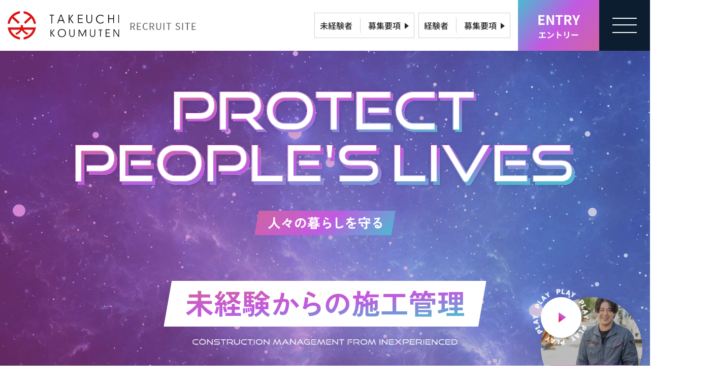

--- FILE ---
content_type: text/html; charset=UTF-8
request_url: https://tk-recruit.com/voice_data/k-umemoto/
body_size: 11931
content:
<!DOCTYPE HTML>
<html class="showPage">
<head>
<meta name="google-site-verification" content="hnPrY0-Mju0IbH2U6BxiJ3GJLFXYTNo1w1EB5tcxcrk" />
<meta charset="UTF-8">
<meta name="viewport" content="width=device-width">
<meta name="format-detection" content="telephone=no">
<title>
K. UMEMOTO｜株式会社竹内工務店｜採用サイト</title>
<meta name="description" content="K. UMEMOTO｜竹内工務店の採用情報サイト。土木・建築をメインとする東京都足立区にある施工管理会社です。東京都内の官公庁との取引がメインで創業100年。エントリーお待ちしています。未経験者も歓迎します。">
<!-- ogp -->
<meta property="og:title" content="株式会社竹内工務店｜採用サイト">
<meta property="og:site_name" content="株式会社竹内工務店｜採用サイト">
<meta property="og:description" content="竹内工務店の採用情報サイト。土木・建築をメインとする東京都足立区にある施工管理会社です。東京都内の官公庁との取引がメインで創業100年。エントリーお待ちしています。未経験者も歓迎します。">
<meta property="og:type" content="website">
<meta property="og:url" content="https://tk-recruit.com">
<meta property="og:image" content="https://tk-recruit.com/wp/wp-content/themes/tk-recruit/img/common/ogp.png" />
<meta property="og:locale" content="ja_JP">
<!-- ogp -->
<!-- Google tag (gtag.js) -->
<script async src="https://www.googletagmanager.com/gtag/js?id=G-LGJ2TVXER8"></script>
<script>
  window.dataLayer = window.dataLayer || [];
  function gtag(){dataLayer.push(arguments);}
  gtag('js', new Date());

  gtag('config', 'G-LGJ2TVXER8');
</script>
<script type="application/ld+json">
 {
  "@context": "https://schema.org",
  "@type": "WebSite",
  "name": "竹内工務店｜求人サイト",
 "alternateName": ["株式会社竹内工務店 採用サイト", "竹内工務店 採用サイト", "takeuchi-koumuten recruit"],
  "url": "https://tk-recruit.com"
 }
</script>	
<link rel="stylesheet" type="text/css" href="https://tk-recruit.com/wp/wp-content/themes/tk-recruit/css/reset.css">
<link rel="stylesheet" type="text/css" href="https://tk-recruit.com/wp/wp-content/themes/tk-recruit/css/animation.css">
<link rel="stylesheet" type="text/css" href="https://tk-recruit.com/wp/wp-content/themes/tk-recruit/css/common.css" media="print,only screen and (min-width:769px)">
<link rel="stylesheet" type="text/css" href="https://tk-recruit.com/wp/wp-content/themes/tk-recruit/css/unique.css" media="print,only screen and (min-width:769px)">
<link rel="stylesheet" type="text/css" href="https://tk-recruit.com/wp/wp-content/themes/tk-recruit/css/sp.css" media="only screen and (min-width: 0px) and (max-width: 768px)">
<link rel="stylesheet" type="text/css" href="https://tk-recruit.com/wp/wp-content/themes/tk-recruit/slick/slick.css">
<link rel="stylesheet" type="text/css" href="https://tk-recruit.com/wp/wp-content/themes/tk-recruit/slick/slick-theme.css">
<meta name='robots' content='max-image-preview:large' />
<script type="text/javascript">
window._wpemojiSettings = {"baseUrl":"https:\/\/s.w.org\/images\/core\/emoji\/14.0.0\/72x72\/","ext":".png","svgUrl":"https:\/\/s.w.org\/images\/core\/emoji\/14.0.0\/svg\/","svgExt":".svg","source":{"concatemoji":"https:\/\/tk-recruit.com\/wp\/wp-includes\/js\/wp-emoji-release.min.js"}};
/*! This file is auto-generated */
!function(e,a,t){var n,r,o,i=a.createElement("canvas"),p=i.getContext&&i.getContext("2d");function s(e,t){p.clearRect(0,0,i.width,i.height),p.fillText(e,0,0);e=i.toDataURL();return p.clearRect(0,0,i.width,i.height),p.fillText(t,0,0),e===i.toDataURL()}function c(e){var t=a.createElement("script");t.src=e,t.defer=t.type="text/javascript",a.getElementsByTagName("head")[0].appendChild(t)}for(o=Array("flag","emoji"),t.supports={everything:!0,everythingExceptFlag:!0},r=0;r<o.length;r++)t.supports[o[r]]=function(e){if(p&&p.fillText)switch(p.textBaseline="top",p.font="600 32px Arial",e){case"flag":return s("\ud83c\udff3\ufe0f\u200d\u26a7\ufe0f","\ud83c\udff3\ufe0f\u200b\u26a7\ufe0f")?!1:!s("\ud83c\uddfa\ud83c\uddf3","\ud83c\uddfa\u200b\ud83c\uddf3")&&!s("\ud83c\udff4\udb40\udc67\udb40\udc62\udb40\udc65\udb40\udc6e\udb40\udc67\udb40\udc7f","\ud83c\udff4\u200b\udb40\udc67\u200b\udb40\udc62\u200b\udb40\udc65\u200b\udb40\udc6e\u200b\udb40\udc67\u200b\udb40\udc7f");case"emoji":return!s("\ud83e\udef1\ud83c\udffb\u200d\ud83e\udef2\ud83c\udfff","\ud83e\udef1\ud83c\udffb\u200b\ud83e\udef2\ud83c\udfff")}return!1}(o[r]),t.supports.everything=t.supports.everything&&t.supports[o[r]],"flag"!==o[r]&&(t.supports.everythingExceptFlag=t.supports.everythingExceptFlag&&t.supports[o[r]]);t.supports.everythingExceptFlag=t.supports.everythingExceptFlag&&!t.supports.flag,t.DOMReady=!1,t.readyCallback=function(){t.DOMReady=!0},t.supports.everything||(n=function(){t.readyCallback()},a.addEventListener?(a.addEventListener("DOMContentLoaded",n,!1),e.addEventListener("load",n,!1)):(e.attachEvent("onload",n),a.attachEvent("onreadystatechange",function(){"complete"===a.readyState&&t.readyCallback()})),(e=t.source||{}).concatemoji?c(e.concatemoji):e.wpemoji&&e.twemoji&&(c(e.twemoji),c(e.wpemoji)))}(window,document,window._wpemojiSettings);
</script>
<style type="text/css">
img.wp-smiley,
img.emoji {
	display: inline !important;
	border: none !important;
	box-shadow: none !important;
	height: 1em !important;
	width: 1em !important;
	margin: 0 0.07em !important;
	vertical-align: -0.1em !important;
	background: none !important;
	padding: 0 !important;
}
</style>
	<link rel='stylesheet' id='wp-block-library-css' href='https://tk-recruit.com/wp/wp-includes/css/dist/block-library/style.min.css' type='text/css' media='all' />
<link rel='stylesheet' id='classic-theme-styles-css' href='https://tk-recruit.com/wp/wp-includes/css/classic-themes.min.css' type='text/css' media='all' />
<style id='global-styles-inline-css' type='text/css'>
body{--wp--preset--color--black: #000000;--wp--preset--color--cyan-bluish-gray: #abb8c3;--wp--preset--color--white: #ffffff;--wp--preset--color--pale-pink: #f78da7;--wp--preset--color--vivid-red: #cf2e2e;--wp--preset--color--luminous-vivid-orange: #ff6900;--wp--preset--color--luminous-vivid-amber: #fcb900;--wp--preset--color--light-green-cyan: #7bdcb5;--wp--preset--color--vivid-green-cyan: #00d084;--wp--preset--color--pale-cyan-blue: #8ed1fc;--wp--preset--color--vivid-cyan-blue: #0693e3;--wp--preset--color--vivid-purple: #9b51e0;--wp--preset--gradient--vivid-cyan-blue-to-vivid-purple: linear-gradient(135deg,rgba(6,147,227,1) 0%,rgb(155,81,224) 100%);--wp--preset--gradient--light-green-cyan-to-vivid-green-cyan: linear-gradient(135deg,rgb(122,220,180) 0%,rgb(0,208,130) 100%);--wp--preset--gradient--luminous-vivid-amber-to-luminous-vivid-orange: linear-gradient(135deg,rgba(252,185,0,1) 0%,rgba(255,105,0,1) 100%);--wp--preset--gradient--luminous-vivid-orange-to-vivid-red: linear-gradient(135deg,rgba(255,105,0,1) 0%,rgb(207,46,46) 100%);--wp--preset--gradient--very-light-gray-to-cyan-bluish-gray: linear-gradient(135deg,rgb(238,238,238) 0%,rgb(169,184,195) 100%);--wp--preset--gradient--cool-to-warm-spectrum: linear-gradient(135deg,rgb(74,234,220) 0%,rgb(151,120,209) 20%,rgb(207,42,186) 40%,rgb(238,44,130) 60%,rgb(251,105,98) 80%,rgb(254,248,76) 100%);--wp--preset--gradient--blush-light-purple: linear-gradient(135deg,rgb(255,206,236) 0%,rgb(152,150,240) 100%);--wp--preset--gradient--blush-bordeaux: linear-gradient(135deg,rgb(254,205,165) 0%,rgb(254,45,45) 50%,rgb(107,0,62) 100%);--wp--preset--gradient--luminous-dusk: linear-gradient(135deg,rgb(255,203,112) 0%,rgb(199,81,192) 50%,rgb(65,88,208) 100%);--wp--preset--gradient--pale-ocean: linear-gradient(135deg,rgb(255,245,203) 0%,rgb(182,227,212) 50%,rgb(51,167,181) 100%);--wp--preset--gradient--electric-grass: linear-gradient(135deg,rgb(202,248,128) 0%,rgb(113,206,126) 100%);--wp--preset--gradient--midnight: linear-gradient(135deg,rgb(2,3,129) 0%,rgb(40,116,252) 100%);--wp--preset--duotone--dark-grayscale: url('#wp-duotone-dark-grayscale');--wp--preset--duotone--grayscale: url('#wp-duotone-grayscale');--wp--preset--duotone--purple-yellow: url('#wp-duotone-purple-yellow');--wp--preset--duotone--blue-red: url('#wp-duotone-blue-red');--wp--preset--duotone--midnight: url('#wp-duotone-midnight');--wp--preset--duotone--magenta-yellow: url('#wp-duotone-magenta-yellow');--wp--preset--duotone--purple-green: url('#wp-duotone-purple-green');--wp--preset--duotone--blue-orange: url('#wp-duotone-blue-orange');--wp--preset--font-size--small: 13px;--wp--preset--font-size--medium: 20px;--wp--preset--font-size--large: 36px;--wp--preset--font-size--x-large: 42px;--wp--preset--spacing--20: 0.44rem;--wp--preset--spacing--30: 0.67rem;--wp--preset--spacing--40: 1rem;--wp--preset--spacing--50: 1.5rem;--wp--preset--spacing--60: 2.25rem;--wp--preset--spacing--70: 3.38rem;--wp--preset--spacing--80: 5.06rem;--wp--preset--shadow--natural: 6px 6px 9px rgba(0, 0, 0, 0.2);--wp--preset--shadow--deep: 12px 12px 50px rgba(0, 0, 0, 0.4);--wp--preset--shadow--sharp: 6px 6px 0px rgba(0, 0, 0, 0.2);--wp--preset--shadow--outlined: 6px 6px 0px -3px rgba(255, 255, 255, 1), 6px 6px rgba(0, 0, 0, 1);--wp--preset--shadow--crisp: 6px 6px 0px rgba(0, 0, 0, 1);}:where(.is-layout-flex){gap: 0.5em;}body .is-layout-flow > .alignleft{float: left;margin-inline-start: 0;margin-inline-end: 2em;}body .is-layout-flow > .alignright{float: right;margin-inline-start: 2em;margin-inline-end: 0;}body .is-layout-flow > .aligncenter{margin-left: auto !important;margin-right: auto !important;}body .is-layout-constrained > .alignleft{float: left;margin-inline-start: 0;margin-inline-end: 2em;}body .is-layout-constrained > .alignright{float: right;margin-inline-start: 2em;margin-inline-end: 0;}body .is-layout-constrained > .aligncenter{margin-left: auto !important;margin-right: auto !important;}body .is-layout-constrained > :where(:not(.alignleft):not(.alignright):not(.alignfull)){max-width: var(--wp--style--global--content-size);margin-left: auto !important;margin-right: auto !important;}body .is-layout-constrained > .alignwide{max-width: var(--wp--style--global--wide-size);}body .is-layout-flex{display: flex;}body .is-layout-flex{flex-wrap: wrap;align-items: center;}body .is-layout-flex > *{margin: 0;}:where(.wp-block-columns.is-layout-flex){gap: 2em;}.has-black-color{color: var(--wp--preset--color--black) !important;}.has-cyan-bluish-gray-color{color: var(--wp--preset--color--cyan-bluish-gray) !important;}.has-white-color{color: var(--wp--preset--color--white) !important;}.has-pale-pink-color{color: var(--wp--preset--color--pale-pink) !important;}.has-vivid-red-color{color: var(--wp--preset--color--vivid-red) !important;}.has-luminous-vivid-orange-color{color: var(--wp--preset--color--luminous-vivid-orange) !important;}.has-luminous-vivid-amber-color{color: var(--wp--preset--color--luminous-vivid-amber) !important;}.has-light-green-cyan-color{color: var(--wp--preset--color--light-green-cyan) !important;}.has-vivid-green-cyan-color{color: var(--wp--preset--color--vivid-green-cyan) !important;}.has-pale-cyan-blue-color{color: var(--wp--preset--color--pale-cyan-blue) !important;}.has-vivid-cyan-blue-color{color: var(--wp--preset--color--vivid-cyan-blue) !important;}.has-vivid-purple-color{color: var(--wp--preset--color--vivid-purple) !important;}.has-black-background-color{background-color: var(--wp--preset--color--black) !important;}.has-cyan-bluish-gray-background-color{background-color: var(--wp--preset--color--cyan-bluish-gray) !important;}.has-white-background-color{background-color: var(--wp--preset--color--white) !important;}.has-pale-pink-background-color{background-color: var(--wp--preset--color--pale-pink) !important;}.has-vivid-red-background-color{background-color: var(--wp--preset--color--vivid-red) !important;}.has-luminous-vivid-orange-background-color{background-color: var(--wp--preset--color--luminous-vivid-orange) !important;}.has-luminous-vivid-amber-background-color{background-color: var(--wp--preset--color--luminous-vivid-amber) !important;}.has-light-green-cyan-background-color{background-color: var(--wp--preset--color--light-green-cyan) !important;}.has-vivid-green-cyan-background-color{background-color: var(--wp--preset--color--vivid-green-cyan) !important;}.has-pale-cyan-blue-background-color{background-color: var(--wp--preset--color--pale-cyan-blue) !important;}.has-vivid-cyan-blue-background-color{background-color: var(--wp--preset--color--vivid-cyan-blue) !important;}.has-vivid-purple-background-color{background-color: var(--wp--preset--color--vivid-purple) !important;}.has-black-border-color{border-color: var(--wp--preset--color--black) !important;}.has-cyan-bluish-gray-border-color{border-color: var(--wp--preset--color--cyan-bluish-gray) !important;}.has-white-border-color{border-color: var(--wp--preset--color--white) !important;}.has-pale-pink-border-color{border-color: var(--wp--preset--color--pale-pink) !important;}.has-vivid-red-border-color{border-color: var(--wp--preset--color--vivid-red) !important;}.has-luminous-vivid-orange-border-color{border-color: var(--wp--preset--color--luminous-vivid-orange) !important;}.has-luminous-vivid-amber-border-color{border-color: var(--wp--preset--color--luminous-vivid-amber) !important;}.has-light-green-cyan-border-color{border-color: var(--wp--preset--color--light-green-cyan) !important;}.has-vivid-green-cyan-border-color{border-color: var(--wp--preset--color--vivid-green-cyan) !important;}.has-pale-cyan-blue-border-color{border-color: var(--wp--preset--color--pale-cyan-blue) !important;}.has-vivid-cyan-blue-border-color{border-color: var(--wp--preset--color--vivid-cyan-blue) !important;}.has-vivid-purple-border-color{border-color: var(--wp--preset--color--vivid-purple) !important;}.has-vivid-cyan-blue-to-vivid-purple-gradient-background{background: var(--wp--preset--gradient--vivid-cyan-blue-to-vivid-purple) !important;}.has-light-green-cyan-to-vivid-green-cyan-gradient-background{background: var(--wp--preset--gradient--light-green-cyan-to-vivid-green-cyan) !important;}.has-luminous-vivid-amber-to-luminous-vivid-orange-gradient-background{background: var(--wp--preset--gradient--luminous-vivid-amber-to-luminous-vivid-orange) !important;}.has-luminous-vivid-orange-to-vivid-red-gradient-background{background: var(--wp--preset--gradient--luminous-vivid-orange-to-vivid-red) !important;}.has-very-light-gray-to-cyan-bluish-gray-gradient-background{background: var(--wp--preset--gradient--very-light-gray-to-cyan-bluish-gray) !important;}.has-cool-to-warm-spectrum-gradient-background{background: var(--wp--preset--gradient--cool-to-warm-spectrum) !important;}.has-blush-light-purple-gradient-background{background: var(--wp--preset--gradient--blush-light-purple) !important;}.has-blush-bordeaux-gradient-background{background: var(--wp--preset--gradient--blush-bordeaux) !important;}.has-luminous-dusk-gradient-background{background: var(--wp--preset--gradient--luminous-dusk) !important;}.has-pale-ocean-gradient-background{background: var(--wp--preset--gradient--pale-ocean) !important;}.has-electric-grass-gradient-background{background: var(--wp--preset--gradient--electric-grass) !important;}.has-midnight-gradient-background{background: var(--wp--preset--gradient--midnight) !important;}.has-small-font-size{font-size: var(--wp--preset--font-size--small) !important;}.has-medium-font-size{font-size: var(--wp--preset--font-size--medium) !important;}.has-large-font-size{font-size: var(--wp--preset--font-size--large) !important;}.has-x-large-font-size{font-size: var(--wp--preset--font-size--x-large) !important;}
.wp-block-navigation a:where(:not(.wp-element-button)){color: inherit;}
:where(.wp-block-columns.is-layout-flex){gap: 2em;}
.wp-block-pullquote{font-size: 1.5em;line-height: 1.6;}
</style>
<link rel='stylesheet' id='contact-form-7-css' href='https://tk-recruit.com/wp/wp-content/plugins/contact-form-7/includes/css/styles.css' type='text/css' media='all' />
<link rel='stylesheet' id='contact-form-7-confirm-css' href='https://tk-recruit.com/wp/wp-content/plugins/contact-form-7-add-confirm/includes/css/styles.css' type='text/css' media='all' />
<link rel='stylesheet' id='fancybox-css' href='https://tk-recruit.com/wp/wp-content/plugins/easy-fancybox/fancybox/1.5.4/jquery.fancybox.min.css' type='text/css' media='screen' />
<script type='text/javascript' src='https://tk-recruit.com/wp/wp-includes/js/jquery/jquery.min.js' id='jquery-core-js'></script>
<script type='text/javascript' src='https://tk-recruit.com/wp/wp-includes/js/jquery/jquery-migrate.min.js' id='jquery-migrate-js'></script>
<link rel="https://api.w.org/" href="https://tk-recruit.com/wp-json/" /><link rel="alternate" type="application/json" href="https://tk-recruit.com/wp-json/wp/v2/voice_data/42" /><link rel="EditURI" type="application/rsd+xml" title="RSD" href="https://tk-recruit.com/wp/xmlrpc.php?rsd" />
<link rel="wlwmanifest" type="application/wlwmanifest+xml" href="https://tk-recruit.com/wp/wp-includes/wlwmanifest.xml" />
<link rel="canonical" href="https://tk-recruit.com/voice_data/k-umemoto/" />
<link rel='shortlink' href='https://tk-recruit.com/?p=42' />
<link rel="alternate" type="application/json+oembed" href="https://tk-recruit.com/wp-json/oembed/1.0/embed?url=https%3A%2F%2Ftk-recruit.com%2Fvoice_data%2Fk-umemoto%2F" />
<link rel="alternate" type="text/xml+oembed" href="https://tk-recruit.com/wp-json/oembed/1.0/embed?url=https%3A%2F%2Ftk-recruit.com%2Fvoice_data%2Fk-umemoto%2F&#038;format=xml" />
<link rel="icon" href="https://tk-recruit.com/wp/wp-content/uploads/2023/09/cropped-fb-32x32.png" sizes="32x32" />
<link rel="icon" href="https://tk-recruit.com/wp/wp-content/uploads/2023/09/cropped-fb-192x192.png" sizes="192x192" />
<link rel="apple-touch-icon" href="https://tk-recruit.com/wp/wp-content/uploads/2023/09/cropped-fb-180x180.png" />
<meta name="msapplication-TileImage" content="https://tk-recruit.com/wp/wp-content/uploads/2023/09/cropped-fb-270x270.png" />
<script type="text/javascript" src="https://tk-recruit.com/wp/wp-content/themes/tk-recruit/slick/slick.min.js" defer="defer"></script>
<script type="text/javascript" src="https://tk-recruit.com/wp/wp-content/themes/tk-recruit/js/jquery.inview.js" defer="defer"></script>
<script type="text/javascript" src="https://tk-recruit.com/wp/wp-content/themes/tk-recruit/js/scroll-animation.js" defer="defer"></script>
<script type="text/javascript" src="https://tk-recruit.com/wp/wp-content/themes/tk-recruit/js/fixed-class.js" defer="defer"></script>
<script type="text/javascript" src="https://tk-recruit.com/wp/wp-content/themes/tk-recruit/js/smoothscrollex.js" defer="defer"></script>
<script type="text/javascript" src="https://tk-recruit.com/wp/wp-content/themes/tk-recruit/js/custom-sp.js" defer="defer"></script>
<script type="text/javascript" src="https://ajax.googleapis.com/ajax/libs/jquery/3.3.1/jquery.min.js"></script>
<script type="text/javascript" src="https://tk-recruit.com/wp/wp-content/themes/tk-recruit/js/jquery.autoKana.js" defer="defer"></script>
<script defer="defer">
$(document).ready(function(){
$.fn.autoKana('#your-name', '#kana', {katakana:false});
});
</script>	
<script type="text/javascript" src="https://ajaxzip3.github.io/ajaxzip3.js" defer="defer"></script>
<script defer="defer">	
jQuery(function() {
		var masu = jQuery('#zip01').val(); 
	  jQuery('#zip01').keyup(function() {
		AjaxZip3.zip2addr('zip01','','pref01','address01');
		return false;
	  })
	  jQuery('#zip01').on('input',function() {
		  var masu02 = jQuery(this).val();
		  if(masu != masu02){
			AjaxZip3.zip2addr('zip01','','pref01','address01');
			return false;
		  }
	  })
});
</script>	

</head>
<body class="voice_data-template-default single single-voice_data postid-42" ontouchstart="">

<header>
    <div id="header">
		<div class="header-inner flex">
						<div class="logo">
				<a href="https://tk-recruit.com">
					<img src="https://tk-recruit.com/wp/wp-content/themes/tk-recruit/img/common/logo02.png" width="372" height="56" alt="株式会社竹内工務店｜採用サイト"/>
				</a>
			</div>
						<div class="right flex">
				<div class="btn_list01 flex">
					<div class="btn">
						<a href="https://tk-recruit.com/recruit/?recruit=inexperienced">
							<span class="span01">未経験者</span><span class="span02">募集要項</span><span class="ya ya01"><img src="https://tk-recruit.com/wp/wp-content/themes/tk-recruit/img/common/ya01.svg" width="8" height="12" alt=""/></span><span class="ya ya02"><img src="https://tk-recruit.com/wp/wp-content/themes/tk-recruit/img/common/ya02.svg" width="8" height="12" alt=""/></span>
						</a>
					</div>
					<div class="btn">
						<a href="https://tk-recruit.com/recruit/?recruit=experienced">
							<span class="span01">経験者</span><span class="span02">募集要項</span><span class="ya ya01"><img src="https://tk-recruit.com/wp/wp-content/themes/tk-recruit/img/common/ya01.svg" width="8" height="12" alt=""/></span><span class="ya ya02"><img src="https://tk-recruit.com/wp/wp-content/themes/tk-recruit/img/common/ya02.svg" width="8" height="12" alt=""/></span>
						</a>
					</div>
				</div>
				<div class="btn_list02 flex">
					<div class="entry_btn">
						<a href="https://tk-recruit.com/entry">
							<span>ENTRY</span>エントリー
						</a>
					</div>
					<div class="nav_btn"></div>
				</div>
			</div>
		</div>
		
		<div id="gnav" class="pc">
			<div class="wrap">
				<div class="cnt flex">
					<div class="nav_in">
						<div class="nav_title">
							<p class="eng">COMPANY</p>
							<h2>会社を知る</h2>
						</div>
						<ul>
							<li><a href="https://tk-recruit.com/about">- 竹内工務店とは</a></li>
							<li><a href="https://tk-recruit.com/company">- 会社概要</a></li>
							<li><a href="https://tk-recruit.com/number">- 数字で知る</a></li>
						</ul>
					</div>	
					<div class="nav_in">
						<div class="nav_title">
							<p class="eng">ABOUT</p>
							<h2>仕事を知る</h2>
						</div>
						<ul>
							<li><a href="https://tk-recruit.com/whatwedo">- 竹内工務店の仕事</a></li>
							<li><a href="https://tk-recruit.com/oneday">- 1日の流れ</a></li>
						</ul>
					</div>	
					<div class="nav_in">
						<div class="nav_title">
							<p class="eng">TRAINING</p>
							<h2>制度を知る</h2>
						</div>
						<ul>
							<li><a href="https://tk-recruit.com/training/#p09box01">- 研修制度</a></li>
							<li><a href="https://tk-recruit.com/training/#p09box02">- キャリアプラン</a></li>
							<li><a href="https://tk-recruit.com/training/#p09box03">- 資格取得支援制度</a></li>
							<li><a href="https://tk-recruit.com/training/#p09box04">- 奨学金返済支援</a></li>
							<li><a href="https://tk-recruit.com/training/#p09box05">- 福利厚生</a></li>
						</ul>
					</div>	
					<div class="nav_in">
						<div class="nav_title">
							<p class="eng">INTERVIEW</p>
							<h2>人を知る</h2>
						</div>
						<ul>
							<li><a href="https://tk-recruit.com/interview">- 先輩インタビュー</a></li>
						</ul>
						<ul class="interview_list">
																												<li><a href="https://tk-recruit.com/interview/uematsu/">工事部 建築課｜植松</a></li>
														<li><a href="https://tk-recruit.com/interview/kunugi/">工事部 建築課｜㓛刀</a></li>
														<li><a href="https://tk-recruit.com/interview/aoki/">工事部 土木課｜青木</a></li>
														<li><a href="https://tk-recruit.com/interview/ohashi/">工事部 土木課｜大橋</a></li>
														<li><a href="https://tk-recruit.com/interview/tanno/">工事部 土木課｜丹野</a></li>
														<li><a href="https://tk-recruit.com/interview/nakayama/">工事部 土木課｜中山</a></li>
														<li><a href="https://tk-recruit.com/interview/neda/">工事部 土木課｜贄田</a></li>
														<li><a href="https://tk-recruit.com/interview/takayama/">工事部 土木課｜髙山</a></li>
														<li><a href="https://tk-recruit.com/interview/shibata/">工事部 工事事務課｜柴田</a></li>
														<li><a href="https://tk-recruit.com/interview/kaneda/">工事部 工事事務課｜金田</a></li>
																											</ul>
					</div>
					<div class="nav_in">
						<div class="nav_title">
							<p class="eng">RECRUIT</p>
							<h2>採用情報</h2>
						</div>
						<ul>
							<li><a href="https://tk-recruit.com/recruit/?recruit=inexperienced">- 未経験者｜募集要項</a></li>
							<li><a href="https://tk-recruit.com/recruit/?recruit=experienced">- 経験者｜募集要項</a></li>
							<li><a href="https://tk-recruit.com/entry/?recruit=inexperienced">- 未経験者｜ エントリーフォーム</a></li>
							<li><a href="https://tk-recruit.com/entry/?recruit=experienced">- 経験者｜エントリーフォーム</a></li>
						</ul>
					</div>
				</div>
				<div class="btn_list03">
					<div class="btn">
						<a href="https://tk-recruit.com/contact">
							<span class="span01">お問い合わせ</span>
							<span class="ya"><img src="https://tk-recruit.com/wp/wp-content/themes/tk-recruit/img/common/ya03.svg" width="8" height="12" alt=""/></span>
						</a>
					</div>
					<div class="btn">
						<a href="https://tk-recruit.com/visit">
							<span class="span01">見学会お申込み</span>
							<span class="ya"><img src="https://tk-recruit.com/wp/wp-content/themes/tk-recruit/img/common/ya03.svg" width="8" height="12" alt=""/></span>
						</a>
					</div>
				</div>	
			</div>	
		</div>	
		
		<div id="sp-gnav" class="sp">
			<div class="sp-nav-btn"></div>	
			<div class="sp-nav-list">
				<div class="overlay-nav"></div>
				<div class="navs-list">
					<ul>
						<li>
							<div class="nav-midashi">会社を知る</div>
							<ul class="sp-nav">
								<li><a href="https://tk-recruit.com/about">- 竹内工務店とは</a></li>
								<li><a href="https://tk-recruit.com/company">- 会社概要</a></li>
								<li><a href="https://tk-recruit.com/number">- 数字で知る</a></li>
							</ul>
						</li>
						<li>
							<div class="nav-midashi">仕事を知る</div>
							<ul class="sp-nav">
								<li><a href="https://tk-recruit.com/whatwedo">- 竹内工務店の仕事</a></li>
								<li><a href="https://tk-recruit.com/oneday">- 1日の流れ</a></li>
							</ul>
						</li>
						<li>
							<div class="nav-midashi">制度を知る</div>
							<ul class="sp-nav">
								<li><a href="https://tk-recruit.com/training/#p09box01">- 研修制度</a></li>
								<li><a href="https://tk-recruit.com/training/#p09box02">- キャリアプラン</a></li>
								<li><a href="https://tk-recruit.com/training/#p09box03">- 資格取得支援制度</a></li>
								<li><a href="https://tk-recruit.com/training/#p09box04">- 奨学金返済支援</a></li>
								<li><a href="https://tk-recruit.com/training/#p09box05">- 福利厚生</a></li>
							</ul>
						</li>	
						<li>
							<div class="nav-midashi">人を知る</div>
							<ul class="sp-nav">
								<li><a href="https://tk-recruit.com/interview">- 先輩インタビュー</a></li>
																																<li><a href="https://tk-recruit.com/interview/uematsu/">工事部 建築課｜植松</a></li>
																<li><a href="https://tk-recruit.com/interview/kunugi/">工事部 建築課｜㓛刀</a></li>
																<li><a href="https://tk-recruit.com/interview/aoki/">工事部 土木課｜青木</a></li>
																<li><a href="https://tk-recruit.com/interview/ohashi/">工事部 土木課｜大橋</a></li>
																<li><a href="https://tk-recruit.com/interview/tanno/">工事部 土木課｜丹野</a></li>
																<li><a href="https://tk-recruit.com/interview/nakayama/">工事部 土木課｜中山</a></li>
																<li><a href="https://tk-recruit.com/interview/neda/">工事部 土木課｜贄田</a></li>
																<li><a href="https://tk-recruit.com/interview/takayama/">工事部 土木課｜髙山</a></li>
																<li><a href="https://tk-recruit.com/interview/shibata/">工事部 工事事務課｜柴田</a></li>
																<li><a href="https://tk-recruit.com/interview/kaneda/">工事部 工事事務課｜金田</a></li>
																															</ul>
						</li>	
						<li>
							<div class="nav-midashi">採用情報</div>
							<ul class="sp-nav">
								<li><a href="https://tk-recruit.com/recruit/?recruit=inexperienced">- 未経験者｜募集要項</a></li>
								<li><a href="https://tk-recruit.com/recruit/?recruit=experienced">- 経験者｜募集要項</a></li>
								<li><a href="https://tk-recruit.com/entry/?recruit=inexperienced">- 未経験者｜ エントリーフォーム</a></li>
								<li><a href="https://tk-recruit.com/entry/?recruit=experienced">- 経験者｜エントリーフォーム</a></li>
							</ul>
						</li>							
						<li><a href="https://tk-recruit.com/contact">お問い合わせ</a></li>
						<li><a href="https://tk-recruit.com/visit">見学会お申込み</a></li>
					</ul>
					<div class="btn_list">
						<div class="btn entry">
							<a href="https://tk-recruit.com/entry">
								<span class="span01">エントリー</span>
								<span class="ya"><img src="https://tk-recruit.com/wp/wp-content/themes/tk-recruit/img/common/ya01.svg" width="8" height="12" alt=""/></span>
							</a>
						</div>
						<div class="btn sp_site">
							<a href="https://takeuchi-koumuten.co.jp/" target="_blank" rel="noreferrer">
								<span class="span01">コーポレートサイト</span>
								<span class="ya"><img src="https://tk-recruit.com/wp/wp-content/themes/tk-recruit/img/common/ya04.svg" width="8" height="12" alt=""/></span>
							</a>
						</div>
					</div>					
				</div>
			</div>
		</div>
	</div>
</header>

<div id="fixed_trigger"></div>
<div class="overlay"></div>
<div class="douga_open">
	<div class="douga_open_in">
		<span></span>
		<div class="douga_close"><img src="https://tk-recruit.com/wp/wp-content/themes/tk-recruit/img/main/douga_close.png" width="42" height="42" alt=""></div>
	</div>
</div>
<div id="main" class="home_main">
	<div class="main_movie">
		<video src="https://tk-recruit.com/wp/wp-content/themes/tk-recruit/img/main/bg.mp4" autoplay muted loop playsinline></video>
	</div>
	<div class="wrap tcenter">
		<h2 class="eng00 eng01">
			<span class="bg gdbg02">
				<span class="text">
					<img class="pc" src="https://tk-recruit.com/wp/wp-content/themes/tk-recruit/img/main/eng01.svg" width="1014" height="215" alt="PROTECT PEOPLE'S LIVES"/>
					<img class="sp" src="https://tk-recruit.com/wp/wp-content/themes/tk-recruit/img/main/eng01_sp.svg" width="700" height="347" alt="PROTECT PEOPLE'S LIVES"/>
				</span>
			</span>
		</h2>
		<p class="jap00 jap01">
			<span class="bg gdbg">
				<span class="text"><img src="https://tk-recruit.com/wp/wp-content/themes/tk-recruit/img/main/jap01.svg" width="224" height="24" alt="人々の暮らしを守る"/></span>
			</span>
		</p>
		<p class="jap00 jap02">
			<span class="bg gdbg">
				<span class="text"><img src="https://tk-recruit.com/wp/wp-content/themes/tk-recruit/img/main/jap02.svg" width="548" height="52" alt="未経験からの施工管理"/></span>
			</span>
		</p>
		<p class="eng00 eng02">
			<span class="bg gdbg02">
				<span class="text">
					<img class="pc" src="https://tk-recruit.com/wp/wp-content/themes/tk-recruit/img/main/eng02.svg" width="552" height="48" alt="CONSTRUCTION MANAGEMENT FROM INEXPERIENCED"/>
					<img class="sp" src="https://tk-recruit.com/wp/wp-content/themes/tk-recruit/img/main/eng02_sp.svg" width="428" height="88" alt="CONSTRUCTION MANAGEMENT FROM INEXPERIENCED"/>
				</span>
			</span>
		</p>
	</div>
	<div class="day_btn">
		<div class="day_btn_in">
			<h3 class="zkg"><span class="gdbg"><span class="text">施工管理の一日<br>公開中</span></span></h3>
			<div class="douga_open_btn"><span><img src="https://tk-recruit.com/wp/wp-content/themes/tk-recruit/img/main/douga_open_btn.png" width="136" height="136" alt=""/></span></div>
		</div>
	</div>
</div>
	
<main>
	<div id="contents">
		<div class="top_bg">
			<section id="topbox01">
				<div class="wrap">
					<div class="top_news_box flex inviewsUp">
						<h3 class="pop navy">NEWS</h3>
						
						
													<article class="top_news">
							<a href="https://takeuchi-koumuten.co.jp/2025%e5%b9%b4%e5%bf%98%e5%b9%b4%e4%bc%9a%e3%82%92%e8%a1%8c%e3%81%84%e3%81%be%e3%81%97%e3%81%9f%ef%bc%81/" target="_blank" rel="noreferrer">
								<p class="time">2025.12.25</p>
								<h4 class="title">2025年忘年会を行いました！</h4>
							</a>
						</article>
												<div class="btn">
							<a href="https://takeuchi-koumuten.co.jp/news/" target="_blank" rel="noreferrer">
								<span class="span01">一覧を見る</span>
								<span class="ya"><img src="https://tk-recruit.com/wp/wp-content/themes/tk-recruit/img/common/btn02.svg" width="8" height="12" alt=""/></span>
							</a>
						</div>
					</div>
				</div>				
			</section>

			<section id="topbox02">
				<div class="wrap">
					<div class="top_title inviewsUp">
						<p class="eng">WHAT WE DO</p>
						<h2 class="title01">竹内工務店の仕事</h2>
					</div>
					<h3 class="zkg">
						<span class="gdbg"><span class="text">工事の進行役として</span></span><br><span class="gdbg"><span class="text">安全と効率を考えて</span></span><br><span class="gdbg"><span class="text">全体を調整する仕事です</span></span>
					</h3>
					<div class="text01 common_text inviewsUp">
						<p>”実際に手を動かして作業をする”というよりは、<br class="pc">工事計画に沿って工事を進行させることが、竹内工務店の<br class="pc">施工管理の役割です。</p>
					</div>
					<div class="img inviewsUp">
						<img src="https://tk-recruit.com/wp/wp-content/themes/tk-recruit/img/top/img01.png" width="1140" height="928" alt="竹内工務店の仕事"/>
					</div>
					<div class="btn02 inviewsUp">
						<a href="https://tk-recruit.com/whatwedo">
							<span class="span01">READ MORE</span>
							<span class="ya"><img src="https://tk-recruit.com/wp/wp-content/themes/tk-recruit/img/common/btn02.svg" width="8" height="12" alt=""/></span>
						</a>
					</div>
				</div>				
			</section>

			<section id="topbox03">
				<div class="wrap">
					<div class="waku">
						<div class="top_title inviewsUp">
							<p class="eng">ONE DAY</p>
							<h2 class="title01">1日の流れ</h2>
						</div>
						<div class="text01 common_text inviewsUp">
							<p>施工管理の仕事は2～3名のチームで動きます。</p>
							<p>先輩から学びながら経験を積み重ねてください。</p>
						</div>
					</div>
					<div class="movie inviewsUp">
						<div class="img">
							<img src="https://tk-recruit.com/wp/wp-content/themes/tk-recruit/img/top/movie.png" width="1240" height="800" alt=""/>
							<h3 class="zkg">
								<span class="gdbg"><span class="text">工事全体の進行役</span></span><br><span class="gdbg"><span class="text">【施工管理の1日】を公開</span></span>
							</h3>
						</div>
						<div class="douga_open_btn"><span><img src="https://tk-recruit.com/wp/wp-content/themes/tk-recruit/img/main/douga_open_btn.png" width="136" height="136" alt=""/></span></div>
					</div>
					<div class="waku">
						<div class="btn02 inviewsUp">
							<a href="https://tk-recruit.com/oneday">
								<span class="span01">READ MORE</span>
								<span class="ya"><img src="https://tk-recruit.com/wp/wp-content/themes/tk-recruit/img/common/btn02.svg" width="8" height="12" alt=""/></span>
							</a>
						</div>
					</div>
				</div>				
			</section>
		</div>
		
		<section id="topbox04">
	<div class="wrap">
		<div class="top_title shiro">
			<p class="eng">
				<span class="gdbg">
					<span class="text">TRAINING</span>
				</span>
			</p>
			<h2 class="title01">
				<span class="gdbg">
					<span class="text">研修制度・支援制度・福利厚生</span>
				</span>
			</h2>
		</div>

		<div class="training_list flex">
			<div class="training training01 inviewzoomIn">
				<div class="training_in">
					<div class="img">
						<img src="https://tk-recruit.com/wp/wp-content/themes/tk-recruit/img/top/training01.png" width="227" height="304" alt="新人研修"/>
					</div>
					<h3 class="zkg"><span>新人研修</span></h3>
				</div>
			</div>
			<div class="training training02 inviewzoomIn">
				<div class="training_in">
					<div class="img">
						<img src="https://tk-recruit.com/wp/wp-content/themes/tk-recruit/img/top/training02.png" width="335" height="303" alt="OJT"/>
					</div>
					<h3 class="zkg"><span>OJT</span></h3>
				</div>
			</div>
			<div class="training training03 inviewzoomIn">
				<div class="training_in">
					<div class="img">
						<img src="https://tk-recruit.com/wp/wp-content/themes/tk-recruit/img/top/training03.png" width="330" height="304" alt="実践"/>
					</div>
					<h3 class="zkg"><span>実践</span></h3>
				</div>
			</div>
		</div>

		<div class="btn02 inviewsUp">
			<a href="https://tk-recruit.com/training">
				<span class="span01">READ MORE</span>
				<span class="ya"><img src="https://tk-recruit.com/wp/wp-content/themes/tk-recruit/img/common/btn02.svg" width="8" height="12" alt=""/></span>
			</a>
		</div>
	</div>				
</section>		
		<section id="topbox05">
			<div class="wrap">
				<div class="waku">
					<div class="top_title inviewsUp">
						<p class="eng">INTERVIEW</p>
						<h2 class="title01">先輩インタビュー</h2>
					</div>
					<div class="text01 common_text waku">
						<p>いっしょに働く先輩たちの<br>インタビューを紹介します。</p>
					</div>
				</div>
				<div class="img inviewsUp">
					<img src="https://tk-recruit.com/wp/wp-content/themes/tk-recruit/img/top/img02.png" width="1080" height="800" alt="先輩インタビュー"/>
				</div>
				<div class="waku">
					<div class="btn02 inviewsUp">
						<a href="https://tk-recruit.com/interview">
							<span class="span01">READ MORE</span>
							<span class="ya"><img src="https://tk-recruit.com/wp/wp-content/themes/tk-recruit/img/common/btn02.svg" width="8" height="12" alt=""/></span>
						</a>
					</div>
				</div>
			</div>				
		</section>
		
		<section id="topbox06">
			<div class="wrap">
				<div class="cnt flex">
					<div class="left">
						<div class="top_title inviewsUp">
							<p class="eng">ABOUT</p>
							<h2 class="title01">竹内工務店とは</h2>
						</div>
						<div class="img01 pc inviewsUp">
							<img src="https://tk-recruit.com/wp/wp-content/themes/tk-recruit/img/top/img03.png" width="360" height="400" alt=""/>
						</div>
					</div>
					<div class="center">
						<h3 class="zkg">
							<span class="gdbg"><span class="text">施工管理ひとすじ</span></span><br><span class="gdbg"><span class="text">”管理のプロ”</span></span><br><span class="gdbg"><span class="text">この先もずっと地元東京で</span></span>
						</h3>
						<div class="text_list common_text inviewsUp">
							<div class="text01">
								<p>施工管理は、協力会社をまとめて<br>安全に確実に工事を進行するための<br>なくてはならない仕事。</p>
							</div>
							<div class="text01">
								<p>その仕事を続けていくためには、<br>会社全体で業務雑務の効率化を追求し、<br>それぞれが自分で考えて自由に動ける<br>仕事環境を用意しています。</p>
							</div>
							<div class="text01">
								<p>熟練の技術者と新しい若い力を掛け合わせて<br>これまでの100年、これからの100年も<br>東京都足立区周辺の地域に密着し、<br>人々が暮らしやすくなるための<br>ライフラインを守り続けて行きます。</p>
							</div>
						</div>				
					</div>
					<div class="right">
						<div class="img02 pc inviewsUp">
							<img src="https://tk-recruit.com/wp/wp-content/themes/tk-recruit/img/top/img04.png" width="480" height="560" alt=""/>
						</div>
						<div class="img_list sp">
							<img src="https://tk-recruit.com/wp/wp-content/themes/tk-recruit/img/top/img03_sp.png" width="670" height="540" alt=""/>
						</div>
						<div class="btn02 inviewsUp">
							<a href="https://tk-recruit.com/about">
								<span class="span01">READ MORE</span>
								<span class="ya"><img src="https://tk-recruit.com/wp/wp-content/themes/tk-recruit/img/common/btn02.svg" width="8" height="12" alt=""/></span>
							</a>
						</div>
					</div>
				</div>
				
				<div class="img_btn_list flex">
					<div class="img_btn img_btn01 inviewzoomIn">
						<a href="https://tk-recruit.com/company">
							<div class="top_title">
								<p class="eng">COMPANY</p>
								<h2 class="title01">会社概要</h2>
							</div>
							<div class="img">
								<img src="https://tk-recruit.com/wp/wp-content/themes/tk-recruit/img/top/img_btn01.png" width="860" height="400" alt="会社概要"/>
							</div>
							<span class="ya"><img src="https://tk-recruit.com/wp/wp-content/themes/tk-recruit/img/common/btn01.svg" width="8" height="12" alt=""/></span>
						</a>				
					</div>
					<div class="img_btn img_btn02 inviewzoomIn">
						<a href="https://tk-recruit.com/number">
							<div class="top_title">
								<p class="eng">NUMBER</p>
								<h2 class="title01">数字で知る</h2>
							</div>
							<div class="img">
								<img src="https://tk-recruit.com/wp/wp-content/themes/tk-recruit/img/top/img_btn02.png" width="860" height="400" alt="数字で知る"/>
							</div>
							<span class="ya"><img src="https://tk-recruit.com/wp/wp-content/themes/tk-recruit/img/common/btn01.svg" width="8" height="12" alt=""/></span>
						</a>				
					</div>				
				</div>				
			</div>				
		</section>
	</div>
</main>

<footer>
	<div id="footer">
		<section id="footer01">
			<div class="wrap tcenter">
				<div class="top_title shiro inviewsUp">
					<p class="eng">ENTRY</p>
					<h2 class="title01">エントリー</h2>
				</div>
				<div class="cnt flex">
					<div class="box box01 inviewzoomIn">
						<p class="text01"><span>経験と技術で生涯使えるスキルを</span></p>
						<h3 class="zkg"><span>未経験者</span></h3>
						<div class="btn_list flex">
							<div class="btn01">
								<a href="https://tk-recruit.com/entry/?recruit=inexperienced">
									<span class="span01">エントリー</span>
									<span class="ya"><img src="https://tk-recruit.com/wp/wp-content/themes/tk-recruit/img/common/btn01.svg" width="8" height="12" alt=""/></span>
								</a>
							</div>
							<div class="btn02">
								<a href="https://tk-recruit.com/recruit/?recruit=inexperienced">
									<span class="span01">募集要項</span>
									<span class="ya"><img src="https://tk-recruit.com/wp/wp-content/themes/tk-recruit/img/common/btn02.svg" width="8" height="12" alt=""/></span>
								</a>
							</div>
						</div>
					</div>
					<div class="box box02 inviewzoomIn">
						<p class="text01"><span>施工管理経験者も歓迎します</span></p>
						<h3 class="zkg"><span>中途採用</span></h3>
						<div class="btn_list flex">
							<div class="btn01">
								<a href="https://tk-recruit.com/entry/?recruit=experienced">
									<span class="span01">エントリー</span>
									<span class="ya"><img src="https://tk-recruit.com/wp/wp-content/themes/tk-recruit/img/common/btn01.svg" width="8" height="12" alt=""/></span>
								</a>
							</div>
							<div class="btn02">
								<a href="https://tk-recruit.com/recruit/?recruit=experienced">
									<span class="span01">募集要項</span>
									<span class="ya"><img src="https://tk-recruit.com/wp/wp-content/themes/tk-recruit/img/common/btn02.svg" width="8" height="12" alt=""/></span>
								</a>
							</div>
						</div>
					</div>
				</div>
			</div>	
		</section>
		
		<section id="footer02">
			<div class="wrap">
				<h2>
					<a href="https://tk-recruit.com">
						<img src="https://tk-recruit.com/wp/wp-content/themes/tk-recruit/img/common/logo.png" width="372" height="56" alt="株式会社竹内工務店｜採用サイト"/>
					</a>
				</h2>
				<div class="fnav zkg flex">
					<ul class="fnav_in">
						<li class="pc"><span>会社を知る</span></li>
						<li class="fnav_sub_btn sp on"><span>会社を知る</span></li>
						<li class="fnav_sub">
							<ul>
								<li><a href="https://tk-recruit.com/about">- 竹内工務店とは</a></li>
								<li><a href="https://tk-recruit.com/company">- 会社概要</a></li>
								<li><a href="https://tk-recruit.com/number">- 数字で知る</a></li>
							</ul>
						</li>
					</ul>
					<ul class="fnav_in">
						<li class="pc"><span>仕事を知る</span></li>
						<li class="fnav_sub_btn sp on"><span>仕事を知る</span></li>
						<li class="fnav_sub">
							<ul>
								<li><a href="https://tk-recruit.com/whatwedo">- 竹内工務店の仕事</a></li>
								<li><a href="https://tk-recruit.com/oneday">- 1日の流れ</a></li>
							</ul>
						</li>
					</ul>		
					<ul class="fnav_in">
						<li class="pc"><span>制度を知る</span></li>
						<li class="fnav_sub_btn sp on"><span>制度を知る</span></li>
						<li class="fnav_sub">
							<ul>
								<li><a href="https://tk-recruit.com/training/#p09box01">- 研修制度</a></li>
								<li><a href="https://tk-recruit.com/training/#p09box02">- キャリアプラン</a></li>
								<li><a href="https://tk-recruit.com/training/#p09box03">- 資格取得支援制度</a></li>
								<li><a href="https://tk-recruit.com/training/#p09box04">- 奨学金返済支援</a></li>
								<li><a href="https://tk-recruit.com/training/#p09box05">- 福利厚生</a></li>
							</ul>
						</li>
					</ul>		
					<ul class="fnav_in">
						<li class="pc"><span>人を知る</span></li>
						<li class="fnav_sub_btn sp on"><span>人を知る</span></li>
						<li class="fnav_sub">
							<p><a href="https://tk-recruit.com/interview">- 先輩インタビュー</a></p>
							<ul class="interview_list">
																																<li><a href="https://tk-recruit.com/interview/uematsu/">工事部 建築課｜植松</a></li>
																<li><a href="https://tk-recruit.com/interview/kunugi/">工事部 建築課｜㓛刀</a></li>
																<li><a href="https://tk-recruit.com/interview/aoki/">工事部 土木課｜青木</a></li>
																<li><a href="https://tk-recruit.com/interview/ohashi/">工事部 土木課｜大橋</a></li>
																<li><a href="https://tk-recruit.com/interview/tanno/">工事部 土木課｜丹野</a></li>
																<li><a href="https://tk-recruit.com/interview/nakayama/">工事部 土木課｜中山</a></li>
																<li><a href="https://tk-recruit.com/interview/neda/">工事部 土木課｜贄田</a></li>
																<li><a href="https://tk-recruit.com/interview/takayama/">工事部 土木課｜髙山</a></li>
																<li><a href="https://tk-recruit.com/interview/shibata/">工事部 工事事務課｜柴田</a></li>
																<li><a href="https://tk-recruit.com/interview/kaneda/">工事部 工事事務課｜金田</a></li>
																															</ul>
						</li>
					</ul>
					<ul class="fnav_in">
						<li class="pc"><span>採用情報</span></li>
						<li class="fnav_sub_btn sp on"><span>採用情報</span></li>
						<li class="fnav_sub">
							<ul>
								<li><a href="https://tk-recruit.com/recruit/?recruit=inexperienced">- 未経験者｜募集要項</a></li>
								<li><a href="https://tk-recruit.com/recruit/?recruit=experienced">- 経験者｜募集要項</a></li>
								<li><a href="https://tk-recruit.com/entry/?recruit=inexperienced">- 未経験者｜エントリー</a></li>
								<li><a href="https://tk-recruit.com/entry/?recruit=experienced">- 経験者｜エントリー</a></li>
							</ul>
						</li>
					</ul>
					<ul class="fnav_in">
						<li><a href="https://tk-recruit.com/contact">お問い合わせ</a></li>
						<li><a href="https://tk-recruit.com/visit">見学会お申込み</a></li>
					</ul>				
				</div>
				
				<div class="navs-list sp">
					<ul>
						<li>
							<div class="nav-midashi">会社を知る</div>
							<ul class="sp-nav">
								<li><a href="https://tk-recruit.com/about">- 竹内工務店とは</a></li>
								<li><a href="https://tk-recruit.com/company">- 会社概要</a></li>
								<li><a href="https://tk-recruit.com/number">- 数字で知る</a></li>
							</ul>
						</li>
						<li>
							<div class="nav-midashi">仕事を知る</div>
							<ul class="sp-nav">
								<li><a href="https://tk-recruit.com/whatwedo">- 竹内工務店の仕事</a></li>
								<li><a href="https://tk-recruit.com/oneday">- 1日の流れ</a></li>
							</ul>
						</li>
						<li>
							<div class="nav-midashi">制度を知る</div>
							<ul class="sp-nav">
								<li><a href="https://tk-recruit.com/training/#p09box01">- 研修制度</a></li>
								<li><a href="https://tk-recruit.com/training/#p09box02">- キャリアプラン</a></li>
								<li><a href="https://tk-recruit.com/training/#p09box03">- 資格取得支援制度</a></li>
								<li><a href="https://tk-recruit.com/training/#p09box04">- 奨学金返済支援</a></li>
								<li><a href="https://tk-recruit.com/training/#p09box05">- 福利厚生</a></li>
							</ul>
						</li>	
						<li>
							<div class="nav-midashi">人を知る</div>
							<ul class="sp-nav">
								<li><a href="https://tk-recruit.com/interview">- 先輩インタビュー</a></li>
																																<li><a href="https://tk-recruit.com/interview/uematsu/">工事部 建築課｜植松</a></li>
																<li><a href="https://tk-recruit.com/interview/kunugi/">工事部 建築課｜㓛刀</a></li>
																<li><a href="https://tk-recruit.com/interview/aoki/">工事部 土木課｜青木</a></li>
																<li><a href="https://tk-recruit.com/interview/ohashi/">工事部 土木課｜大橋</a></li>
																<li><a href="https://tk-recruit.com/interview/tanno/">工事部 土木課｜丹野</a></li>
																<li><a href="https://tk-recruit.com/interview/nakayama/">工事部 土木課｜中山</a></li>
																<li><a href="https://tk-recruit.com/interview/neda/">工事部 土木課｜贄田</a></li>
																<li><a href="https://tk-recruit.com/interview/takayama/">工事部 土木課｜髙山</a></li>
																<li><a href="https://tk-recruit.com/interview/shibata/">工事部 工事事務課｜柴田</a></li>
																<li><a href="https://tk-recruit.com/interview/kaneda/">工事部 工事事務課｜金田</a></li>
																															</ul>
						</li>	
						<li>
							<div class="nav-midashi">採用情報</div>
							<ul class="sp-nav">
								<li><a href="https://tk-recruit.com/recruit/?recruit=inexperienced">- 未経験者｜募集要項</a></li>
								<li><a href="https://tk-recruit.com/recruit/?recruit=experienced">- 経験者｜募集要項</a></li>
								<li><a href="https://tk-recruit.com/entry/?recruit=inexperienced">- 未経験者｜ エントリーフォーム</a></li>
								<li><a href="https://tk-recruit.com/entry/?recruit=experienced">- 経験者｜エントリーフォーム</a></li>
							</ul>
						</li>							
						<li><a href="https://tk-recruit.com/contact">お問い合わせ</a></li>
						<li><a href="https://tk-recruit.com/visit">見学会お申込み</a></li>
					</ul>				
				</div>
				
				<div class="btn_list">
					<div class="btn entry">
						<a href="https://tk-recruit.com/entry">
							<span class="span01">エントリー</span>
							<span class="ya"><img src="https://tk-recruit.com/wp/wp-content/themes/tk-recruit/img/common/ya01.svg" width="8" height="12" alt=""/></span>
						</a>
					</div>
					<div class="btn sp_site">
						<a href="https://takeuchi-koumuten.co.jp/" target="_blank" rel="noreferrer">
							<span class="span01">コーポレートサイト</span>
							<span class="ya"><img src="https://tk-recruit.com/wp/wp-content/themes/tk-recruit/img/common/ya01.svg" width="8" height="12" alt=""/></span>
						</a>
					</div>
				</div>
				<div class="cnt02 zkg flex">
					<ul class="policy flex">
						<li><a href="https://tk-recruit.com/privacy">プライバシーポリシー</a></li>
						<li><a href="https://tk-recruit.com/sitepolicy">サイトポリシー</a></li>
					</ul>
										<!--<div class="copyright tcenter">©2026　株式会社竹内工務店</div>-->

				<div class="copyrigh"><p>© 2006-2023 株式会社竹内工務店</p></div>
				</div>
			</div>
		</section>
	</div>
</footer>


<script type="text/javascript">
document.addEventListener( 'wpcf7mailsent', function( event ) {
	if ( '18' == event.detail.contactFormId ) {
		window.location.href = 'https://tk-recruit.com/thanks';
		}
	if ( '22' == event.detail.contactFormId ) {
		window.location.href = 'https://tk-recruit.com/thanks02';
		}
	if ( '8' == event.detail.contactFormId ) {
		window.location.href = 'https://tk-recruit.com/thanks03';
		}
	if ( '9' == event.detail.contactFormId ) {
		window.location.href = 'https://tk-recruit.com/thanks04';
		}
}, false );
</script>
<script type='text/javascript' src='https://tk-recruit.com/wp/wp-content/plugins/contact-form-7/includes/swv/js/index.js' id='swv-js'></script>
<script type='text/javascript' id='contact-form-7-js-extra'>
/* <![CDATA[ */
var wpcf7 = {"api":{"root":"https:\/\/tk-recruit.com\/wp-json\/","namespace":"contact-form-7\/v1"}};
/* ]]> */
</script>
<script type='text/javascript' src='https://tk-recruit.com/wp/wp-content/plugins/contact-form-7/includes/js/index.js' id='contact-form-7-js'></script>
<script type='text/javascript' src='https://tk-recruit.com/wp/wp-includes/js/jquery/jquery.form.min.js' id='jquery-form-js'></script>
<script type='text/javascript' src='https://tk-recruit.com/wp/wp-content/plugins/contact-form-7-add-confirm/includes/js/scripts.js' id='contact-form-7-confirm-js'></script>
<script type='text/javascript' src='https://tk-recruit.com/wp/wp-content/plugins/easy-fancybox/fancybox/1.5.4/jquery.fancybox.min.js' id='jquery-fancybox-js'></script>
<script type='text/javascript' id='jquery-fancybox-js-after'>
var fb_timeout, fb_opts={'overlayShow':true,'hideOnOverlayClick':true,'showCloseButton':true,'margin':20,'enableEscapeButton':true,'autoScale':true };
if(typeof easy_fancybox_handler==='undefined'){
var easy_fancybox_handler=function(){
jQuery([".nolightbox","a.wp-block-fileesc_html__button","a.pin-it-button","a[href*='pinterest.com\/pin\/create']","a[href*='facebook.com\/share']","a[href*='twitter.com\/share']"].join(',')).addClass('nofancybox');
jQuery('a.fancybox-close').on('click',function(e){e.preventDefault();jQuery.fancybox.close()});
/* IMG */
var fb_IMG_select=jQuery('a[href*=".jpg" i]:not(.nofancybox,li.nofancybox>a),area[href*=".jpg" i]:not(.nofancybox),a[href*=".jpeg" i]:not(.nofancybox,li.nofancybox>a),area[href*=".jpeg" i]:not(.nofancybox),a[href*=".png" i]:not(.nofancybox,li.nofancybox>a),area[href*=".png" i]:not(.nofancybox),a[href*=".webp" i]:not(.nofancybox,li.nofancybox>a),area[href*=".webp" i]:not(.nofancybox)');
fb_IMG_select.addClass('fancybox image').attr('rel','gallery');
jQuery('a.fancybox,area.fancybox,.fancybox>a').each(function(){jQuery(this).fancybox(jQuery.extend(true,{},fb_opts,{'transitionIn':'elastic','easingIn':'easeOutBack','transitionOut':'elastic','easingOut':'easeInBack','opacity':false,'hideOnContentClick':false,'titleShow':false,'titlePosition':'over','titleFromAlt':true,'showNavArrows':true,'enableKeyboardNav':true,'cyclic':false}))});
};};
var easy_fancybox_auto=function(){setTimeout(function(){jQuery('a#fancybox-auto,#fancybox-auto>a').first().trigger('click')},1000);};
jQuery(easy_fancybox_handler);jQuery(document).on('post-load',easy_fancybox_handler);
jQuery(easy_fancybox_auto);
</script>
<script type='text/javascript' src='https://tk-recruit.com/wp/wp-content/plugins/easy-fancybox/vendor/jquery.easing.min.js' id='jquery-easing-js'></script>
</body>
</html>

--- FILE ---
content_type: text/css
request_url: https://tk-recruit.com/wp/wp-content/themes/tk-recruit/css/common.css
body_size: 4812
content:
@charset "utf-8";
/* CSS Document */


/* font
=========================================== */

@font-face {/*NotoSansJP*/
  font-family: 'NotoSansJP';
  src: url('../fonts/font/NotoSansJP-Black.otf');
  src:
  url('../fonts/font/NotoSansJP-Black.woff2') format('woff2'),
  url('../fonts/font/NotoSansJP-Black.woff') format('woff'),
  url('../fonts/font/NotoSansJP-Black.otf') format('OpenType');
	font-weight: 900;
}

@font-face {/*NotoSansJP*/
  font-family: 'NotoSansJP';
  src: url('../fonts/font/NotoSansJP-Bold.otf');
  src:
  url('../fonts/font/NotoSansJP-Bold.woff2') format('woff2'),
  url('../fonts/font/NotoSansJP-Bold.woff') format('woff'),
  url('../fonts/font/NotoSansJP-Bold.otf') format('OpenType');
	font-weight: 700;
}

@font-face {/*NotoSansJP*/
  font-family: 'NotoSansJP';
  src: url('../fonts/font/NotoSansJP-Medium.otf');
  src:
  url('../fonts/font/NotoSansJP-Medium.woff2') format('woff2'),
  url('../fonts/font/NotoSansJP-Medium.woff') format('woff'),
  url('../fonts/font/NotoSansJP-Medium.otf') format('OpenType');
	font-weight: 500;
}

@font-face {/*NotoSansJP*/
  font-family: 'NotoSansJP';
  src: url('../fonts/font/NotoSansJP-Regular.otf');
  src:
  url('../fonts/font/NotoSansJP-Regular.woff2') format('woff2'),
  url('../fonts/font/NotoSansJP-Regular.woff') format('woff'),
  url('../fonts/font/NotoSansJP-Regular.otf') format('OpenType');
	font-weight: 400;
}

@font-face {/*Poppins*/
  font-family: 'Poppins';
  src: url('../fonts/font/Poppins-Bold.ttf');
  src:
  url('../fonts/font/Poppins-Bold.woff2') format('woff2'),
  url('../fonts/font/Poppins-Bold.woff') format('woff'),
  url('../fonts/font/Poppins-Bold.ttf') format('truetype');
	font-weight: 700;
}

@font-face {/*ZenKakuGothicNew-Bold*/
  font-family: 'ZenKakuGothicNew';
  src: url('../fonts/font/ZenKakuGothicNew-Bold.ttf');
  src:
  url('../fonts/font/ZenKakuGothicNew-Bold.woff2') format('woff2'),
  url('../fonts/font/ZenKakuGothicNew-Bold.woff') format('woff'),
  url('../fonts/font/ZenKakuGothicNew-Bold.ttf') format('truetype');
	font-weight: 700;
}

@font-face {/*ZenKakuGothicNew-*/
  font-family: 'ZenKakuGothicNew';
  src: url('../fonts/font/ZenKakuGothicNew-Regular.ttf');
  src:
  url('../fonts/font/ZenKakuGothicNew-Regular.woff2') format('woff2'),
  url('../fonts/font/ZenKakuGothicNew-Regular.woff') format('woff'),
  url('../fonts/font/ZenKakuGothicNew-Regular.ttf') format('truetype');
	font-weight: 400;
}

@font-face {/*ZenKakuGothicNew-*/
  font-family: 'ZenKakuGothicNew';
  src: url('../fonts/font/ZenKakuGothicNew-Light.ttf');
  src:
  url('../fonts/font/ZenKakuGothicNew-Light.woff2') format('woff2'),
  url('../fonts/font/ZenKakuGothicNew-Light.woff') format('woff'),
  url('../fonts/font/ZenKakuGothicNew-Light.ttf') format('truetype');
	font-weight: 300;
}


/* Link
=========================================== */

a:link, a:visited {
	color: #4B4B4B;text-decoration: none;
}
a:hover, a:active {
	color: #4B4B4B;text-decoration: underline;
}
a {
	outline: none;transition: 0.3s;
}
a img {transition: 0.3s;}

a:hover img {
	opacity:0.7;
	filter: alpha(opacity=70);
	-ms-filter: "alpha( opacity=70 )";
}

:focus { outline: none;}

/* LAYOUT
=========================================== */
html.showPage,
html.showPage body{min-width: 1200px;}

body {
	color: #4B4B4B;
	background:#fff;
	font-size:16px;
	line-height:normal;
	font-family: 'NotoSansJP',"メイリオ","Mayryo ","ヒラギノ角ゴ Pro W3","ＭＳ Ｐゴシック","MS PGothic",sans-serif;
	font-weight: 500;
    font-style: normal;
	overflow:hidden;
	max-width:1920px;
	margin:0 auto;
}

h1,h2,h3,h4,h5,h6 {font-weight:700;}
body,li,th,td,p,dt,dd{}
body#tinymce{min-width:inherit!important;}

p {}
.wrap{width: 1100px;margin:0 auto;position:relative;}
table{width:100%;}
img{max-width:100%;height:auto;}

/*共通設定*/
.btn01 {width:240px;height:80px;display:table;}
.btn01 a {display:table-cell;vertical-align:middle;text-align:center;background:#37497A;color:#fff;text-decoration:none;box-shadow:0 0 20px rgba(0,0,0,0.2);border-radius:50px;position:relative;}
.btn01 a .ya {position:absolute;right:40px;top:0;bottom:0;overflow: hidden;width: 8px;height:12px;margin:auto;}
.btn01 a .ya img {position:relative;display: block;}
.btn01 a:hover .ya img {animation: anim01 0.5s linear forwards;opacity:1;}

.btn02 {width:240px;height:80px;display:table;}
.btn02 a {display:table-cell;vertical-align:middle;text-align:center;background:#fff;color:#37497A;text-decoration:none;box-shadow:0 0 20px rgba(0,0,0,0.2);border-radius:50px;position:relative;}
.btn02 a .ya {position:absolute;right:40px;top:0;bottom:0;overflow: hidden;width: 8px;height:12px;margin:auto;}
.btn02 a .ya img {position:relative;display: block;}
.btn02 a:hover .ya img {animation: anim01 0.5s linear forwards;opacity:1;}

.top_title {color:#37497A;}
.top_title.shiro {color:#fff;}
.top_title .eng {font-family: 'Poppins';font-size:72px;}
.top_title .title01 {font-family: 'ZenKakuGothicNew';font-size:18px;}

.common_text {line-height:36px;}

/*アニメーション用*/
.gdbg {clip-path: polygon(0 0, 0 0, 0 100%, 0 100%);transition:ease-in-out 0.5s!important;}
.gdbg_in {clip-path:polygon(0 0, 100% 0, 100% 100%, 0 100%);}

.gdbg .text {clip-path: polygon(0 0, 0 0, 0 100%, 0 100%);transition: ease-in-out 0.5s!important;transition-delay:0.7s!important;}
.gdbg_in .text {clip-path:polygon(0 0, 100% 0, 100% 100%, 0 100%);}

.gdbg02 {display:inline-block;position:relative;overflow:hidden;}
.gdbg02.gdbg02_in::after {content:"";width:0;height:100%;background:linear-gradient(-45deg,#4CBAD1 0%, #C259E1 50%, #CF63A4 100%);position:absolute;top:0;animation:gdbg02_in 1s linear forwards;}

@keyframes gdbg02_in {
  0% {left:0;}
  30% {width:100%;}
  60% {width:100%;right:0;}
  100% {right:0;width:0;}
}


/*ウェブフォント*/
.inb {display:inline-block;}
.tcenter {text-align: center;}
.tright {text-align: right;}
.pop {font-family: 'Poppins';}
.zkg {font-family: 'ZenKakuGothicNew';}

/*色*/
.shiro {color:#fff;}
.navy {color:#37497A;}
.gdbg {background:linear-gradient(-45deg,#4CBAD1 0%, #C259E1 50%, #CF63A4 100%);transition: 1s;}
.mt20 {margin-top: 20px;}

.flex{width: 100%;
    margin: 0 ;
    padding: 0;
    display: -webkit-box;
    display: -moz-box;
    display: -ms-box;
    display: -webkit-flexbox;
    display: -moz-flexbox;
    display: -ms-flexbox;
    display: -webkit-flex;
    display: -moz-flex;
    display: -ms-flex;
    display: flex;
    -webkit-box-lines: multiple;
    -moz-box-lines: multiple;
    -webkit-flex-wrap: wrap;
    -moz-flex-wrap: wrap;
    -ms-flex-wrap: wrap;
    flex-wrap: wrap;
}

/* header */
/*-------------------------------------------*/
#header {width:100%;min-width:1100px;max-width: 1920px;position:fixed;transition: 0.3s;left:0;right: 0;top:0;margin: auto;z-index: 101;box-sizing:border-box;background:#fff;}
#header .header-inner {justify-content: space-between;align-items: center;}
#header .header-inner .logo {padding-left:30px;}
#header .header-inner .logo .logo02 {display:none;}
#header .header-inner .right {width:auto;align-items:center;}
#header .header-inner .right .btn_list01 {width:auto;margin-right:30px;}
#header .header-inner .right .btn_list01 > div {width:auto;height:50px;display:table;}
#header .header-inner .right .btn_list01 > div:first-child {margin-right:8px;}
#header .header-inner .right .btn_list01 > div a {display:table-cell;vertical-align:middle;text-align:center;border:1px solid #CFD0D0;background:rgba(255,255,255,0.1);color:#272727;text-decoration:none;padding:0 20px;}
#header .header-inner .right .btn_list01 > div .span01 {padding:3px 15px 3px 0;border-right:1px solid #CFD0D0;margin-right:15px;}
#header .header-inner .right .btn_list01 > div .span02 {margin-right:8px;}
#header .header-inner .right .btn_list01 > div .ya {display: inline-flex;overflow: hidden;width: 8px;height: 12px;}
#header .header-inner .right .btn_list01 > div .ya.ya01 {display:none;}
#header .header-inner .right .btn_list01 > div .ya img {position:relative;}
#header .header-inner .right .btn_list01 > div a:hover .ya img {animation: anim01 0.5s linear forwards;opacity:1;}

.home #header {background:transparent;}
.home #header .header-inner .right .btn_list01 > div a {border:1px solid #fff;color:#fff;}
.home #header .header-inner .right .btn_list01 > div .ya.ya01 {display:inline-flex;}
.home #header .header-inner .right .btn_list01 > div .ya.ya02 {display:none;}

@keyframes anim01 {
  0% {left:0;}
  25% {left:150%;}
  50% {top:150%;}
  75% {top:0;left:-150%;}
  100% {left:0;}
}

.fixed #header,#header.opon {background:#fff;}
.fixed #header .header-inner .logo .logo01,#header.opon .header-inner .logo .logo01 {display:none;}
.fixed #header .header-inner .logo .logo02,#header.opon .header-inner .logo .logo02 {display:block;}
.fixed #header .header-inner .right .btn_list01 > div a,#header.opon .header-inner .right .btn_list01 > div a {border:1px solid #CFD0D0;color:#272727;}
.fixed #header .header-inner .right .btn_list01 > div .ya.ya01,#header.opon .header-inner .right .btn_list01 > div .ya.ya01 {display:none;}
.fixed #header .header-inner .right .btn_list01 > div .ya.ya02,#header.opon .header-inner .right .btn_list01 > div .ya.ya02 {display:inline-flex;}

#header .header-inner .right .btn_list02 {width:auto;}
#header .header-inner .right .entry_btn {width:180px;height:100px;display:table;}
#header .header-inner .right .entry_btn a {display:table-cell;vertical-align: middle;text-align: center;text-decoration: none;color:#fff;font-weight:bold;background:linear-gradient(130deg, #4CBAD1 0%, #C259E1 50%, #CF63A4 100%);background-size: 100% auto;}
#header .header-inner .right .entry_btn a span {display:block;font-size:26px;}
#header .header-inner .right .entry_btn a:hover {background-size: 200% auto;}

#header .header-inner .right .nav_btn {width:100px;height:100px;box-sizing: border-box;text-align: center;background: #0C1D2F;position: relative;z-index: 1;cursor:pointer;}
#header .header-inner .right .nav_btn:before {content:"";width:48px;height:2px;background: #fff;position: absolute;top:35px;left:26px;box-shadow: 0 13px 0 0 #fff;transition: 0.3s;}
#header .header-inner .right .nav_btn:after {content:"";width:48px;height:2px;background: #fff;position: absolute;bottom:35px;left:26px;transition: 0.3s;}
#header .header-inner .right .nav_btn.opon:before {box-shadow: none;transform: rotateZ(45deg);top: 49px;}
#header .header-inner .right .nav_btn.opon:after {transform: rotateZ(-45deg);bottom: 49px;}

/*gnav*/
#gnav {position: fixed;width: 100%;right:-100%;top: 100px;transition: 0.3s;background: #fff;box-sizing: border-box;padding-top:50px;z-index:-1;max-height:calc(100% - 100px);overflow:auto;}
#gnav.opon{right:0;}

#gnav .cnt {}
#gnav .cnt .nav_in {width:calc(100% / 3);margin-bottom:50px;}
#gnav .cnt .nav_in .nav_title {margin-bottom:20px;color:#37497A;}
#gnav .cnt .nav_in .nav_title .eng {font-family: 'Poppins';font-size:48px;}
#gnav .cnt .nav_in .nav_title h2 {font-family: 'ZenKakuGothicNew-Bold';font-size:18px;}
#gnav .cnt .nav_in ul {font-weight:400;}
#gnav .cnt .nav_in ul li {font-weight:400;margin-top:10px;}
#gnav .cnt .nav_in .interview_list {}

#gnav .btn_list03 {position:absolute;top:330px;right:50px;}
#gnav .btn_list03 > div {width:320px;height:80px;display:table;}
#gnav .btn_list03 > div:first-child {margin-bottom:20px;}
#gnav .btn_list03 > div a {display:table-cell;vertical-align:middle;text-align:center;color:#37497A;text-decoration:none;box-shadow:0 0 20px rgba(0,0,0,0.2);border-radius:50px;position:relative;}
#gnav .btn_list03 > div a .ya {position:absolute;right:40px;top:0;bottom:0;overflow: hidden;width: 8px;height:12px;margin:auto;}
#gnav .btn_list03 > div a .ya img {position:relative;display: block;}
#gnav .btn_list03 > div a:hover .ya img {animation: anim01 0.5s linear forwards;opacity:1;}


/* main */
/*-------------------------------------------*/
#main {}
#main.home_main {height: 800px;position:relative;min-width:1100px;margin:0 auto;overflow: hidden;}
#main.home_main .main_movie {position: relative;top: -140px;}
#main.home_main .main_movie video {width:1920px;height: 100%;}
#main.home_main .wrap {position:absolute;top:165px;left: 50%;transform: translate(-50%);}

#main.home_main .eng01 {margin-bottom:30px;}

#main.home_main .jap01 {margin-bottom:90px;}
#main.home_main .jap01 .gdbg {display: inline-block;padding:12px 23px;}

#main.home_main .jap02 {margin-bottom:10px;}
#main.home_main .jap02 .bg {display: inline-block;padding:19px 36px;background:#fff;}

#main.home_main .jap00 .bg {transform: skewX(-10deg);transition: 1s;}
#main.home_main .jap00 .text {transform: skewX(10deg);display: block;transition: 1s;}

#main.home_main .day_btn {width:280px;height:280px;display:table;right:30px;bottom:30px;position:absolute;}
#main.home_main .day_btn .day_btn_in {display:table-cell;vertical-align:bottom;text-align:center;border-radius:100%;box-shadow:0 0 10px rgba(39,39,39,0.1);background:url("../img/main/day_btn.png")no-repeat center;position:relative;background-size: contain;}

.douga_open_btn {cursor:pointer;position:absolute;inset:0;margin:auto;}
.douga_open_btn span {display:block;height:100%;position:relative;}

@keyframes rotation1{
  0%{ transform:rotate(0);}
  100%{ transform:rotate(360deg);}
}

.overlay {position:fixed;left:0;top:0;background: rgba(0,0,0,0.45);width:100%;height: 100vh;transition:0.3s;opacity:0;z-index:-1;}
.overlay.on {z-index:241;opacity:1;cursor:pointer;}
.douga_open {position:fixed;max-width:1000px;width: 80%;transition:0.3s;opacity:0;z-index:-1;top: 50%;left: 50%;transform:translate(-50%, -50%);}
.douga_open.on {z-index:242;opacity:1;cursor:pointer;}
.douga_open_in {position:relative;width:100%;height:0;padding-top:56%;}
.douga_open_in iframe {position:absolute;top:0;left:0;width:100%;height:100%;}
.douga_close {width:40px;height:40px;cursor:pointer;position: absolute; top: 0;right: -50px;}

#main.home_main .douga_open_btn {width:122px;height:122px;cursor:pointer;position:absolute;left:0;top:30px;right:auto;bottom:auto;}
#main.home_main .douga_open_btn span::before {content:"";width:170px;height:170px;background:url("../img/main/douga_open_btn_wa.png")no-repeat;background-size:contain;position:absolute;top: -25px;left: -25px;animation:25s linear infinite rotation1;}

#main.home_main h3 {width: 195px;margin:0 auto;}
#main.home_main h3 .gdbg {padding:9px 0;font-size:24px;line-height:28px;color:#fff;border-radius:10px;display: block;}
#main.home_main h3 .gdbg .text {display: block;}
	
/* 下層 main */
/*-------------------------------------------*/
#main.kasou {margin-top:100px;width:100%;height:400px;padding-top:140px;box-sizing:border-box;background:url("../img/common/bg01.png")repeat #37497A;color:#fff;text-align:center;}
#main.kasou p {font-family: 'Poppins';font-size:64px;font-weight:bold;margin-bottom:8px;}
#main.kasou h1 {font-family: 'ZenKakuGothicNew';font-size:24px;}
#main.single {margin-top:100px;}

/*パンくず*/
div#bread {position: relative;height:0;top:15px;z-index: 2;}
ul.bread-list {font-size:14px;font-weight:400;}
ul.bread-list li a {text-decoration:none;}
ul.bread-list li:after{content:"＞";margin: 0 3px;}
ul.bread-list li:last-child:after{content:none;}


/* TOPへ戻る・追従 */
/*-------------------------------------------*/
#fixed_trigger {position: absolute;left: 0;top:100px;z-index: -100;}

/* footer */
/*-------------------------------------------*/
#footer {}
#footer01 {padding:140px 0;background:url("../img/common/bg01.png")repeat #37497A;}
#footer01 .wrap {width:1380px;}
#footer01 .top_title {margin-bottom:60px;}
#footer01 .cnt {justify-content:space-between;}
#footer01 .cnt .box {width:680px;padding:80px 0;border-radius:20px;}
#footer01 .cnt .box .text01 {color:#fff;}
#footer01 .cnt .box .text01 span {display:inline-block;padding:0 22px 4px;background:url("../img/common/sen01.svg")no-repeat left bottom,url("../img/common/sen02.svg")no-repeat right bottom;}
#footer01 .cnt .box h3 {font-size: 40px;letter-spacing:0.06em;margin-bottom:35px;color:#fff;}
#footer01 .cnt .box h3 span {display:inline-block;padding-left: 48px}
#footer01 .cnt .btn_list {justify-content:center;}
#footer01 .cnt .btn_list > div {margin:0 10px;}

#footer01 .cnt .box01 {background:linear-gradient(45deg,#B55DD9 0%,#5885DB 100%);}
#footer01 .cnt .box02 {background:linear-gradient(45deg,#9F5DD9 0%,#DB589E 100%);}

#footer01 .cnt .box01 h3 span {background:url("../img/common/il01.svg")no-repeat center left;}
#footer01 .cnt .box02 h3 span {background:url("../img/common/il02.svg")no-repeat center left;}

#footer02 {padding:140px 0 70px;background:#272727;color:#fff;position:relative;}
#footer02 a {color:#fff;}
#footer02 h2 {margin-bottom:100px;}

.fnav {justify-content:space-between;margin-bottom:100px;}
.fnav > ul {}
.fnav > ul > li {padding-bottom:10px;font-weight:bold;font-size: 20px;}
.fnav > ul > li:last-child {padding-bottom:0;}
.fnav > ul > li.fnav_sub {font-weight:400;font-size: 16px;}
.fnav > ul > li.fnav_sub > ul > li {margin-top:10px;}

.fnav > ul > li.fnav_sub > p {margin-top:10px;}
.fnav > ul > li.fnav_sub > ul.interview_list {max-width:295px;}

#footer02 .btn_list {position:absolute;right:0;top:-10px;}
#footer02 .btn_list .btn {width:280px;height:80px;display:table;}
#footer02 .btn_list .btn a {display:table-cell;vertical-align:middle;text-align:center;color:#fff;text-decoration:none;border-radius:50px;position:relative;}
#footer02 .btn_list .btn a .ya {position:absolute;right:40px;top:0;bottom:0;overflow: hidden;width: 8px;height:12px;margin:auto;}
#footer02 .btn_list .btn a .ya img {position:relative;display: block;}
#footer02 .btn_list .btn a:hover .ya img {animation: anim01 0.5s linear forwards;opacity:1;}

#footer02 .btn_list .entry {display:none;}
#footer02 .btn_list .entry a {background:linear-gradient(130deg, #4CBAD1 0%, #C259E1 50%, #CF63A4 100%);}
#footer02 .btn_list .sp_site a {border:1px solid #fff;}

#footer02 .cnt02 {justify-content:space-between;font-size:14px;font-weight: 300;}
#footer02 .cnt02 .policy {width:auto;}
#footer02 .cnt02 .policy li:first-child {position: relative;}
#footer02 .cnt02 .policy li:first-child {position: relative;}
#footer02 .cnt02 .policy li:first-child::after {content:"｜";margin:0 3px;}
#footer02 .cnt02 .policy li a {color:#fff;}
#footer02 .cnt02 .copyright {}

/* wideWrap
=========================================== */
section{width:100%;}

aside,footer{position:relative;}

/* CLEARFIX
=========================================== */

.cf:after {
	content: ".";
	display: block;
	clear: both;
	height: 0;
	visibility: hidden;
	overflow: hidden;
	font-size: 0.1em;
	line-height: 0;
}
.cf {
	min-height: 1px;
}
* html .cf {
	height: 1px;/*¥*//*/
  height: auto;
  overflow: hidden;
  /**/
}

.no-pc{display: inline-block;pointer-events: none;text-decoration: none!important;}

.sp{display:none!important;}


--- FILE ---
content_type: text/css
request_url: https://tk-recruit.com/wp/wp-content/themes/tk-recruit/css/unique.css
body_size: 13168
content:
@charset "utf-8";
/* CSS Document */

/*TOPページ　p01
=========================================== */
.top_bg {background:url("../img/top/top_bg.png")no-repeat center top;}
#topbox01 {padding:80px 0 0;}
#topbox01 .top_news_box {align-items:center;padding:16px 60px;box-sizing:border-box;border-radius:50px;box-shadow:0 0 20px rgba(0,0,0,0.2);background: #fff;}
#topbox01 .top_news_box h3 {width:109px;border-right:1px solid #eee;box-sizing:border-box;padding:10px 0;font-size:20px;margin-right:50px;}
#topbox01 .top_news_box .top_news {width:calc(100% - 159px - 160px);margin-right:60px;}
#topbox01 .top_news_box .top_news a {display:flex;text-decoration:none;}
#topbox01 .top_news_box .top_news a:hover {opacity:0.7;}
#topbox01 .top_news_box .top_news a .time {width:110px;}
#topbox01 .top_news_box .top_news a .title {width:calc(100% - 110px);font-weight:400;display: block;white-space: nowrap;overflow: hidden;text-overflow: ellipsis;}
#topbox01 .top_news_box .btn {width:100px;display:table;height:auto;}
#topbox01 .top_news_box .btn a {display:table-cell;vertical-align:middle;color:#37497A;text-decoration:none;position:relative;}
#topbox01 .top_news_box .btn a .ya {position:absolute;right:0;top:0;bottom:0;overflow: hidden;width: 8px;height:12px;margin:auto;}
#topbox01 .top_news_box .btn a .ya img {position:relative;display: block;}
#topbox01 .top_news_box .btn a:hover .ya img {animation: anim01 0.5s linear forwards;opacity:1;}

#topbox02 {padding:100px 0 70px;}
#topbox02 .top_title {margin-bottom:60px;}
#topbox02 h3 {margin-bottom:34px;font-size:32px;color:#fff;}
#topbox02 h3 .gdbg {transition: 1s;display: inline-block;padding: 3px 8px;margin-bottom:6px;}
#topbox02 h3 .text {}
#topbox02 .text01 {margin-bottom:40px;}
#topbox02 .img {width:570px;position:absolute;top: 130px;right: 20px;}

#topbox03 {padding:70px 0 140px;}
#topbox03 .waku {margin-right: 0;margin-left:auto;width:380px;position:relative;z-index:2;}
#topbox03 .top_title {margin-bottom:60px;position:relative;}
#topbox03 .top_title:before {content:"";background:url("../img/top/pass01.png")no-repeat;width:480px;height:440px;position: absolute;top:30px;left:40px;z-index:-1; }
#topbox03 .text01 {margin-bottom:40px;}
#topbox03 .movie {width:620px;height:400px;position:absolute;top:0;left:0;}
#topbox03 .movie h3 {font-size:32px;color:#fff;position: absolute;bottom: 20px;left: 30px;}
#topbox03 .movie h3 .gdbg {transition: 1s;display: inline-block;padding: 3px 8px;margin-bottom:6px;}
#topbox03 .movie h3 .text {}

#topbox03 .movie .douga_open_btn {width:88px;height:88px;}
#topbox03 .movie .douga_open_btn span::before {content:"";width:123px;height:123px;background:url("../img/main/douga_open_btn_wa.png")no-repeat;background-size:contain;position:absolute;top: -17px;left:-17px;animation:25s linear infinite rotation1;}

#topbox04 {padding:140px 0;background: url("../img/common/bg01.png")repeat #37497A;}
#topbox04 .top_title {margin-bottom:60px;}
#topbox04 .top_title .eng {margin-bottom:10px;display: block;line-height: 84px;}
#topbox04 .top_title .eng .gdbg {padding:0 10px;display: inline-block;line-height: 84px;}
#topbox04 .top_title .title01 .gdbg {padding:7px 10px;display: inline-block;}
#topbox04 .training_list {}
#topbox04 .training_list .training {width:340px;height:280px;display:table;margin-right:40px;position:relative;}
#topbox04 .training_list .training:last-child {margin-right:0;}
#topbox04 .training_list .training::after {content:"";background:url("../img/top/kaku.svg")no-repeat;width:20px;height:30px;position: absolute;top:0;bottom:0;right:-30px;margin:auto;}
#topbox04 .training_list .training:last-child::after {content:none;}
#topbox04 .training_list .training .training_in {display:table-cell;vertical-align:bottom;text-align:center;color:#fff;border-radius:20px;}
#topbox04 .training_list .training01 .training_in {background:url("../img/top/num01.svg")no-repeat top 35px left 35px #4D6091;}
#topbox04 .training_list .training02 .training_in {background:url("../img/top/num02.svg")no-repeat top 35px left 35px #4D6091;}
#topbox04 .training_list .training03 .training_in {background:url("../img/top/num03.svg")no-repeat top 35px left 35px #4D6091;}
#topbox04 .training_list .training .training_in .img {height:150px;}
#topbox04 .training_list .training .training_in .img img {width: auto;height: 100%;}
#topbox04 .training_list .training .training_in h3 {width:220px;height:50px;display:table;margin:0 auto 40px;}
#topbox04 .training_list .training .training_in h3 span {display:table-cell;vertical-align:bottom;vertical-align: middle;background:#37497A;font-size:24px;border-radius:30px;}
#topbox04 .btn02 {position:absolute;right:0;top:20px;}

#topbox05 {padding:140px 0 85px;background:#F1F8FE;}
#topbox05 .waku {margin-right: 0;margin-left:auto;width:460px;}
#topbox05 .top_title {margin-bottom:60px;position:relative;}
#topbox05 .top_title:before {content:"";background:url("../img/top/pass02.png")no-repeat;width:176px;height:176px;position: absolute;top:164px;left:330px;z-index:-1; }
#topbox05 .text01 {margin-bottom:40px;}
#topbox05 .img {width:540px;position:absolute;top: 0;left: 0;z-index:2;}
#topbox05 .img img {border-radius:20px;}
#topbox05 .img:before {content:"";background:url("../img/top/pass03.png")no-repeat;width:122px;height:122px;position: absolute;top:-30px;left:-65px;z-index:-1; }

#topbox06 {padding:85px 0 140px;background:#F1F8FE;}
#topbox06 .cnt {justify-content:space-between;}
#topbox06 .cnt .left {position:relative;}
#topbox06 .cnt .left .img01 {position:absolute;left:-125px;top:230px;}
#topbox06 .cnt .center {padding-top:10px;}
#topbox06 .cnt .center h3 {margin-bottom:34px;font-size:32px;color:#fff;}
#topbox06 .cnt .center h3 .gdbg {transition: 1s;display: inline-block;padding: 3px 8px;margin-bottom:6px;}
#topbox06 .cnt .center h3 .text {}
#topbox06 .cnt .center .text_list {}
#topbox06 .cnt .center .text_list .text01 {margin-bottom:48px;}
#topbox06 .cnt .center .text_list .text01:last-child {margin-bottom:0;}
#topbox06 .cnt .right {position:relative;padding-top:610px;}
#topbox06 .cnt .right .img02 {position:absolute;right:-220px;top:-50px;}

#topbox06 .img_btn_list {margin-top:140px;justify-content:space-between;}
#topbox06 .img_btn_list .img_btn {width:530px;height:370px;display:table;}
#topbox06 .img_btn_list .img_btn a {display:table-cell;vertical-align:bottom;background: #fff;;box-shadow:0 0 20px rgba(0,0,0,0.2);border-radius:20px;text-decoration:none;position:relative;}
#topbox06 .img_btn_list .img_btn a::after {content:"";background:url("../img/top/pass04_new.png")no-repeat;width:80px;height:80px;position: absolute;bottom:0;right:0;}
#topbox06 .img_btn_list .img_btn a .top_title {padding-left:60px;}
#topbox06 .img_btn_list .img_btn a .img {margin:10px auto 0;width: 430px;}

#topbox06 .img_btn_list .img_btn a .ya {position:absolute;right:27px;bottom:27px;overflow: hidden;width: 8px;height:12px;z-index: 2;}
#topbox06 .img_btn_list .img_btn a .ya img {position:relative;display: block;}
#topbox06 .img_btn_list .img_btn a:hover .ya img {animation: anim01 0.5s linear forwards;opacity:1;}
#topbox06 .img_btn_list .img_btn a:hover img {opacity:1;}


/*竹内工務店とは p02 (about)
=========================================== */
#p02box01 {padding:140px 0;}
.about_list {}
.about_list .about01 {justify-content:space-between;margin-bottom:100px;}
.about_list .about01:last-child {margin-bottom:0;}
.about_list .about01 .info {width:500px;}
.about_list02 .about01 .info {order:1;}
.about_list .about01 .info h3 {margin-bottom:34px;font-size:32px;color:#fff;}
.about_list .about01 .info h3 .gdbg {transition: 1s;display: inline-block;padding: 3px 8px;margin-bottom:6px;}
.about_list .about01 .info .h4_01 {margin-bottom:10px;font-size:19px;}
.about_list .about01 .info .h4_02 {margin-bottom:30px;font-size:24px;}
.about_list .about01 .info .shisetu_list {margin-bottom:10px;font-size:19px;}
.about_list .about01 .info .shisetu_list li {width:calc(100% / 3);padding-left:25px;box-sizing:border-box;background:url("../img/p02/check.svg")no-repeat center left;margin-top:10px;}
.about_list .about01 .info .text01 {margin-bottom:40px;}
.about_list .about01 .info .text02 {font-size:21px;line-height:44px;margin-bottom:40px;}
.about_list .about01 .info .btn02 {width:320px;}
.about_list .about01 .img {width:520px;}
.about_list .about01 .img.flex {justify-content:space-between;align-items: center;}
.about_list .about01 .img.flex > img {width:240px;}
.about_list .about01:nth-child(2n) .img {order:-1;}

#p02box02 {padding:140px 0;background:#F1F8FE;}
#p02box02 .about_list .about01 .info .text01 {margin-bottom:0;}

#p02box03 {padding:140px 0;}

#p02box04 {padding:140px 0;background:#F1F8FE;}
#p02box04 .about_list {margin-bottom:40px;}
#p02box04 .about_list .about01 .info {width:520px;}
#p02box04 .about_list .about01 .info .text01 {margin-bottom:0;}
.tokusyu_list {}
.tokusyu_list .tokusyu {width:540px;padding:40px 60px;box-sizing:border-box;margin:20px 20px 0 0;border-radius:20px;background:#fff;}
.tokusyu_list .tokusyu:nth-child(2n) {margin-right:0;}
.tokusyu_list .tokusyu .name_box {margin-bottom:20px;align-items:center;}
.tokusyu_list .tokusyu .name_box .num {height:100px;margin-right:20px;}
.tokusyu_list .tokusyu .name_box .num img {width: auto;height: 100%;}
.tokusyu_list .tokusyu .name_box h3 {font-size:24px;line-height:32px;}
.tokusyu_list .tokusyu .name_box .img {}
.tokusyu_list .tokusyu .name_box .img img {border-radius:20px;}

#p02box05 {padding:140px 0;}
#p02box05 .about_list .about01 .info .text01 {margin-bottom:0;}
.kingaku_box {text-align:center;}
.kingaku_box .midashi {align-items:center;justify-content:center;}
.kingaku_box .midashi .icon {width:80px;margin-right: 20px;}
.kingaku_box .midashi h3 {font-size:24px;}
.kingaku_box .midashi h3 .navy {margin:0 10px;}
.kingaku_box .midashi h3 .navy .big {font-size:49px;margin-right:4px;}

.kingaku_box .kingaku_list {justify-content:space-between;margin:25px auto 10px;position:relative;}
.kingaku_box .kingaku_list::before {content:"";background:url("../img/p02/plus.svg")no-repeat;width:20px;height:20px;position: absolute;inset:0;margin:auto;}

.kingaku_box .kingaku_list .kingaku {width:240px;padding:30px 45px;box-sizing:border-box;background:#F1F8FE;border-radius:20px;}
.kingaku_box .kingaku_list .kingaku .name {font-size:20px;font-weight:bold;padding:5px 0;background:#37497A;color:#fff;border-radius:30px;}
.kingaku_box .kingaku_list .kingaku .p01 {font-size:24px;font-weight:bold;margin-bottom:-14px;}
.kingaku_box .kingaku_list .kingaku .p01 .big {font-size:72px;margin-right:4px;}
.kingaku_box .kingaku_list .kingaku .p02 {}

.kingaku_box h4 {font-size:24px;}
.kingaku_box h4 .navy {margin:0 10px;}
.kingaku_box h4 .navy .big {font-size:72px;margin-right:4px;}

/*会社概要 p03 (company)
=========================================== */
#p03box01 {padding:140px 0;}
#p03box01 .top_title {margin-bottom:60px;}
#p03box01 .table_list {justify-content:space-between;}
#p03box01 .table_list table {width:520px;line-height:30px;}
#p03box01 .table_list table tr {border-bottom:1px solid #CFD0D0;}
#p03box01 .table_list table tr:first-child {border-top:1px solid #CFD0D0;}
#p03box01 .table_list table tr th {font-weight:500;width:160px;background:#F1F8FE;padding:20px 0 20px 30px;box-sizing:border-box;}
#p03box01 .table_list table tr td {font-weight:400;padding:20px 0 20px 30px;}

#p03box02 {padding:140px 0;background:#F1F8FE;}
#p03box02 .cnt {justify-content:space-between;}
#p03box02 .cnt .info {width:520px;order: 1;}
#p03box02 .cnt .info .top_title {margin-bottom:60px;}
#p03box02 .cnt .info .message {margin-bottom:40px;}
#p03box02 .cnt .info .name {}
#p03box02 .cnt .info .name span {display:inline-block;font-size:18px;font-weight:bold;margin-left:20px;}
#p03box02 .cnt .img {width:500px;margin-top: 20px;}

#p03box03 {padding:140px 0;}
#p03box03 .top_title {margin-bottom:60px;}
#p03box03 .cnt {}
#p03box03 .cnt .cnt_in {width:50%;}
.history_list {}
.history_list li {margin-bottom:30px;position:relative;}
.history_list li::before {content:"";width:3px;height:calc(100% + 30px);background:#CFD0D0;position:absolute;left: 3.5px;top: 13px;z-index:-1;}
.history_list li:last-child {margin-bottom:0;}
.history_list li:last-child::before {content:none;}
.history_list li .nen {width:95px;font-size:24px;font-weight:bold;padding-left: 25px;box-sizing:border-box;background:url("../img/p03/maru.svg")no-repeat top 13px left;}
.history_list li .naiyou {width:calc(100% - 95px);padding-top:3px;font-weight:400;line-height:30px;}

#p03box03 .cnt .cnt_in:last-child .history_list {margin-bottom:100px;}
#p03box03 .cnt .cnt_in:last-child .history_list li:last-child::after {content:"";background:url("../img/p03/ya01.svg")no-repeat;width:18px;height:82px;position:absolute;left: -4.5px;top: 15px;z-index: -1;}

#p03box03 .cnt .cnt_in h3 {font-size:32px;color:#fff;}
#p03box03 .cnt .cnt_in h3 .gdbg {transition: 1s;display: inline-block;padding: 3px 8px;margin-top:6px;}

#p03box04 {padding:140px 0;background:#F1F8FE;}
#p03box04 .cnt {justify-content:space-between;}
#p03box04 .cnt .info {width: 420px;order: 1;}
#p03box04 .cnt .info .top_title {margin-bottom:60px;}
#p03box04 .cnt .info .torihiki_list {margin-bottom:40px;justify-content: space-between;}
#p03box04 .cnt .info .torihiki_list ul {}
#p03box04 .cnt .info .torihiki_list ul li {background:url("../img/p02/check.svg")no-repeat center left;padding-left:25px;margin-bottom:10px;}
#p03box04 .cnt .info .torihiki_list ul li:last-child {margin-bottom:0;}
#p03box04 .cnt .info .text01 {font-weight:400;}
#p03box04 .cnt .suppliers {width:584px;padding:80px 90px;box-sizing:border-box;border-radius:20px;background:#fff;margin-top:20px;}

#p03box05 {padding:140px 0;}
#p03box05 .top_title {margin-bottom:60px;}

#p03box06 {padding:140px 0;background:#F1F8FE;}
.commendation_slider {margin-bottom:0!important;}
.commendation_slider .slick-track {display: flex;}
.commendation_slider .slick-list {padding: 10px!important;margin: -10px!important;}
.commendation_slider .commendation {margin-right:40px;width:340px;padding:30px 35px;box-shadow:0 0 10px rgba(0,0,0,0.1);border-radius:20px;box-sizing:border-box;height: auto;}
.commendation_slider .commendation .img {padding-top: 74.08%;margin-bottom:20px;}
.commendation_slider .commendation .time {font-weight:400;margin-bottom:10px;}
.commendation_slider .commendation .title {font-size:18px;line-height:28px;padding-bottom:20px;border-bottom:1px dashed #CFD0D0;margin-bottom:20px;}
.commendation_slider .commendation .info_list {font-size:14px;line-height:24px;}
.commendation_slider .commendation .info_list span {position:relative;}
.commendation_slider .commendation .info_list span::after {content:"/";margin:0 2px;}
.commendation_slider .commendation .info_list span:last-child:after{content:none;}

.commendation_slider button.slick-arrow {opacity:1;z-index:2;width:80px;height:80px;top:-125px;transition: 0.3s;}
.commendation_slider button.slick-prev.slick-arrow {left:auto;right:90px;background:url("../img/p03/arrow01.png") no-repeat center;background-size:contain;}
.commendation_slider button.slick-next.slick-arrow {right:0;background:url("../img/p03/arrow02.png") no-repeat center;background-size:contain;}
.commendation_slider button.slick-arrow:hover {opacity:0.7;}
.commendation_slider button.slick-arrow:before {content:none;}

/*数字で知る p04 (number)
=========================================== */
#p04box01 {padding:140px 0 70px;background:#F1F8FE;}
#p04box01 .k_title01 {margin-bottom:20px;}
#p04box01 .text01 {margin-bottom:30px;font-size:18px;color:#7E8184;}

#p04box01 .box_list01 {}
#p04box01 .box_list01 .box {width:350px;background:#fff;border-radius:20px;margin:30px 25px 0 0;padding:40px 0;}
#p04box01 .box_list01 .box:nth-child(3n) {margin-right:0;}
#p04box01 .box_list01 .box h3 {font-family: 'ZenKakuGothicNew';font-size: 20px;text-align:center;width:150px;margin:0 auto;background:#37497A;color:#fff;line-height:40px;border-radius:30px;}

/*従業員数*/
#p04box01 .box_list01 .box01 {padding-bottom:0;}
#p04box01 .box_list01 .box01 .cnt {justify-content:center;align-items:center;margin:10px 0;}
#p04box01 .box_list01 .box01 .cnt .p01 {font-size:24px;font-weight:bold;margin-right:20px;}
#p04box01 .box_list01 .box01 .cnt .p01 .pop {font-size:72px;margin-right:4px;}
#p04box01 .box_list01 .box01 .cnt ul {width:105px;}
#p04box01 .box_list01 .box01 .cnt ul li {justify-content:space-between;align-items:center;margin-bottom:5px;}
#p04box01 .box_list01 .box01 .cnt ul li:last-child {margin-bottom:0;}
#p04box01 .box_list01 .box01 .cnt ul li .name {font-weight:400;}
#p04box01 .box_list01 .box01 .cnt ul li .num {font-weight:bold;}
#p04box01 .box_list01 .box01 .cnt ul li .num .pop {font-size:24px;margin-right:4px;}
#p04box01 .box_list01 .box01 .illust {width:176px;margin:0 auto;}

/*平均年齢*/
#p04box01 .box_list01 .box02 .cnt {justify-content:center;margin-top:30px;}
#p04box01 .box_list01 .box02 .cnt ul {width:85px;}
#p04box01 .box_list01 .box02 .cnt ul:last-child {margin-left:40px;}
#p04box01 .box_list01 .box02 .cnt ul li {justify-content:space-between;align-items:center;margin-bottom:5px;}
#p04box01 .box_list01 .box02 .cnt ul li:last-child {margin-bottom:0;}
#p04box01 .box_list01 .box02 .cnt ul li .name {font-weight:400;}
#p04box01 .box_list01 .box02 .cnt ul li .num {font-weight:bold;}
#p04box01 .box_list01 .box02 .cnt ul li .num .pop {font-size:24px;margin-right:4px;}

/*男女比*/
#p04box01 .box_list01 .box03 .bar {width:240px;margin:30px auto 15px;}
#p04box01 .box_list01 .box03 .bar .bar_in {height:40px;display:table;}
#p04box01 .box_list01 .box03 .bar .bar_in span {display:table-cell;vertical-align:middle;text-align:center;color:#fff;font-size:18px;font-weight:bold;}
#p04box01 .box_list01 .box03 .bar .bar_in01 span {background:#7189C9;border-radius:10px 0 0 10px;}
#p04box01 .box_list01 .box03 .bar .bar_in02 span {background:#C97171;border-radius:0 10px 10px 0;}
#p04box01 .box_list01 .box03 .cnt {justify-content:center;align-items:center;}
#p04box01 .box_list01 .box03 .cnt .p01 {font-size:24px;font-weight:bold;}
#p04box01 .box_list01 .box03 .cnt .p01:last-child {margin-left:35px;}
#p04box01 .box_list01 .box03 .cnt .p01 .pop {font-size:64px;margin-right:4px;}

/*採用時期・文系・理系・前職の業種 共通*/
#p04box01 .box_list01 .box .cnt01 {align-items:center;justify-content:center;margin-top:30px;}
#p04box01 .box_list01 .box .cnt01 > div:last-child {margin-left:20px;}
#p04box01 .box_list01 .box .cnt01 > div > .p01 {font-size:18px;font-weight:bold;}
#p04box01 .box_list01 .box .cnt01 > div > .p02 {font-size:24px;font-weight:bold;text-align: center;}
#p04box01 .box_list01 .box .cnt01 > div > .p02 .pop {font-size:64px;margin-right:4px;}

/*採用時期*/
#p04box01 .box_list01 .box04 .cnt01 .cnt01_in .p01 {padding: 8px 0 8px 42px;background:url("../img/p04/pass01.png") no-repeat center left;background-size: contain;}
#p04box01 .box_list01 .box04 .cnt01 .cnt02_in .p01 {padding: 8px 0 8px 46px;background:url("../img/p04/pass02.png") no-repeat center left;background-size: contain;}

/*文系・理系*/
#p04box01 .box_list01 .box05 {padding-bottom:15px;}
#p04box01 .box_list01 .box05 .cnt01 .cnt01_in .p01 {padding: 8px 0 8px 66px;background:url("../img/p04/pass03.png") no-repeat center left;background-size: contain;}
#p04box01 .box_list01 .box05 .cnt01 .cnt02_in .p01 {padding: 8px 0 8px 40px;background:url("../img/p04/pass04.png") no-repeat center left;background-size: contain;}
#p04box01 .box_list01 .box05 .p03 {text-align:center;font-weight:400;}

/*前職の業種*/
#p04box01 .box_list01 .box06 .cnt01 .cnt01_in .p01 {padding: 8px 0 8px 52px;background:url("../img/p04/pass05.png") no-repeat center left;background-size: contain;}
#p04box01 .box_list01 .box06 .cnt01 .cnt02_in .p01 {padding: 8px 0;}

/*有資格者*/
#p04box01 .shikaku_box {width:100%;background:#fff;border-radius:20px;margin-top:30px;padding:40px;box-sizing: border-box;}
#p04box01 .shikaku_box h3 {font-family: 'ZenKakuGothicNew';font-size: 20px;text-align:center;width:200px;margin:0 auto;background:#37497A;color:#fff;line-height:40px;border-radius:30px;}
#p04box01 .shikaku_box .shikaku_list {justify-content:space-between;margin-top:30px;}
#p04box01 .shikaku_box .shikaku_list ul {width:300px;}
#p04box01 .shikaku_box .shikaku_list ul li {padding-bottom:20px;border-bottom:1px solid #CFD0D0;margin-bottom:20px;justify-content:space-between;align-items:center;}
#p04box01 .shikaku_box .shikaku_list ul li:last-child {padding-bottom:0;border-bottom:0;margin-bottom:0;}
#p04box01 .shikaku_box .shikaku_list ul li .p01 {font-weight:400;}
#p04box01 .shikaku_box .shikaku_list ul li .p02 {font-weight:bold;}
#p04box01 .shikaku_box .shikaku_list ul li .p02 .pop {font-size:24px;margin-right:4px;}

#p04box01 .box_list02 {}
#p04box01 .box_list02 .box {width:535px;background:#fff;border-radius:20px;margin:30px 30px 0 0;padding:40px 0;}
#p04box01 .box_list02 .box:nth-child(2n) {margin-right:0;}
#p04box01 .box_list02 .box h3 {font-family: 'ZenKakuGothicNew';font-size: 20px;text-align:center;width:200px;margin:0 auto;background:#37497A;color:#fff;line-height:40px;border-radius:30px;}

/*年間休日*/
#p04box01 .box_list02 .box01 {padding-bottom:90px;background:url("../img/p04/pass06.png") no-repeat center bottom #fff;background-size:475px;}
#p04box01 .box_list02 .box01 .p01 {text-align:center;margin-top:60px;font-size:24px;}
#p04box01 .box_list02 .box01 .p01 .pop {font-size:72px;margin-right:4px;}

/*平均勤続年数*/
#p04box01 .box_list02 .box02 .cnt {justify-content:center;margin:30px auto 20px;}
#p04box01 .box_list02 .box02 .cnt ul {width:160px;}
#p04box01 .box_list02 .box02 .cnt ul:last-child {margin-left:60px;}
#p04box01 .box_list02 .box02 .cnt ul li {justify-content:space-between;align-items:center;margin-bottom:5px;}
#p04box01 .box_list02 .box02 .cnt ul li:last-child {margin-bottom:0;}
#p04box01 .box_list02 .box02 .cnt ul li .name {font-weight:400;}
#p04box01 .box_list02 .box02 .cnt ul li .num {font-weight:bold;}
#p04box01 .box_list02 .box02 .cnt ul li .num .pop {font-size:24px;margin-right:4px;}
#p04box01 .box_list02 .box02 .p01 {width:380px;margin:0 auto;text-align:center;line-height: 50px;font-weight:400;background:#F1F8FE;border-radius:10px;}
#p04box01 .box_list02 .box02 .p01 .navy {margin-left:10px;font-weight:bold;}
#p04box01 .box_list02 .box02 .p01 .navy .pop {font-size:24px;margin-right:4px;}

/*居住地*/
#p04box01 .box_list02 .box03 .kyozyu_list {justify-content:center;margin-top:30px;}
#p04box01 .box_list02 .box03 .kyozyu_list ul {width:160px;}
#p04box01 .box_list02 .box03 .kyozyu_list ul:last-child {margin-left:40px;}
#p04box01 .box_list02 .box03 .kyozyu_list ul li {justify-content:space-between;align-items:center;margin-bottom:5px;}
#p04box01 .box_list02 .box03 .kyozyu_list ul li:last-child {margin-bottom:0;}
#p04box01 .box_list02 .box03 .kyozyu_list ul li .p01 {font-weight:400;}
#p04box01 .box_list02 .box03 .kyozyu_list ul li .p02 {font-weight:bold;}
#p04box01 .box_list02 .box03 .kyozyu_list ul li .p02 .pop {font-size:24px;margin-right:4px;}

/*月間平均残業時間*/
#p04box01 .box_list02 .box04 .cnt {justify-content:center;align-items:center;margin-top:10px;}
#p04box01 .box_list02 .box04 .cnt .left {text-align:center;margin-right:30px;}
#p04box01 .box_list02 .box04 .cnt .left .p01 {font-weight:bold;margin-bottom:-12px;font-size:24px;}
#p04box01 .box_list02 .box04 .cnt .left .p01 .pop {font-size:72px;margin-right:4px;}
#p04box01 .box_list02 .box04 .cnt .left .p02 {font-weight:400;}
#p04box01 .box_list02 .box04 .cnt .right {width:120px;height:120px;display:table;position:relative;}
#p04box01 .box_list02 .box04 .cnt .right::before {content:"";background:url("../img/p04/kaku.svg")no-repeat;width:16px;height:24px;position:absolute;left:-16px;top:0;bottom:0;margin:auto;}
#p04box01 .box_list02 .box04 .cnt .right .right_in {display:table-cell;vertical-align:middle;text-align:center;background:#F1F8FE;border-radius:100%;}
#p04box01 .box_list02 .box04 .cnt .right .right_in .p01 {font-weight:400;}
#p04box01 .box_list02 .box04 .cnt .right .right_in .p02 {font-weight:bold;}
#p04box01 .box_list02 .box04 .cnt .right .right_in .p02 .pop {font-size:24px;margin-right:4px;}

#p04box02 {padding:70px 0 140px;background:#F1F8FE;}
#p04box02 .k_title01 {margin-bottom:30px;}

#p04box02 .box_list01 {}
#p04box02 .box_list01 .box {width:535px;background:#fff;border-radius:20px;margin:30px 30px 0 0;padding:40px 0;}
#p04box02 .box_list01 .box:nth-child(2n) {margin-right:0;}
#p04box02 .box_list01 .box h3 {font-family: 'ZenKakuGothicNew';font-size: 20px;text-align:center;width:200px;margin:0 auto;background:#37497A;color:#fff;line-height:40px;border-radius:30px;}

/*創業*/
#p04box02 .box_list01 .box01 .cnt {justify-content:center;align-items:center;margin:50px auto -5px;}
#p04box02 .box_list01 .box01 .cnt .img {margin-right:20px;}
#p04box02 .box_list01 .box01 .cnt .p01 {font-weight:bold;font-size:24px;}
#p04box02 .box_list01 .box01 .cnt .p01 .pop {font-size:72px;margin-right:4px;}
#p04box02 .box_list01 .box01 .p02 {text-align:center;font-weight:400;}

/*売上高（推移）*/
#p04box02 .box_list01 .box02 .uriage_list {width:275px;margin:30px auto 0;background:url("../img/p04/uriage_list.png")no-repeat center left 75px;background-size: contain;}
#p04box02 .box_list01 .box02 .uriage_list li {justify-content:space-between;align-items:center;margin-bottom:5px;}
#p04box02 .box_list01 .box02 .uriage_list li:last-child {justify-content:space-between;align-items:center;margin-bottom:5px;}
#p04box02 .box_list01 .box02 .uriage_list li .year {font-weight:400;}
#p04box02 .box_list01 .box02 .uriage_list li .en {font-weight:bold;}
#p04box02 .box_list01 .box02 .uriage_list li .en .pop {font-size:24px;margin-right:4px;font-family: unset;}

/*graf共通*/
#p04box02 .box_list01 .box .graf_cnt {margin-top:30px;justify-content:center;align-items: center;}
#p04box02 .box_list01 .box .graf_cnt .graf {width:140px;margin-right:20px;}
#p04box02 .box_list01 .box .graf_cnt .graf .graf_in {width:100%;height:140px;border-radius:100%;}
#p04box02 .box_list01 .box .graf_cnt .graf .graf_in:last-child {display:none;}
#p04box02 .box_list01 .box .graf_cnt .zigyou_list {}
#p04box02 .box_list01 .box .graf_cnt .zigyou_list li {justify-content:space-between;align-items:center;margin-bottom:5px;}
#p04box02 .box_list01 .box .graf_cnt .zigyou_list li:last-child {margin-bottom:0;}
#p04box02 .box_list01 .box .graf_cnt .zigyou_list li .name {font-weight:400;padding-left:24px;position:relative;}
#p04box02 .box_list01 .box .graf_cnt .zigyou_list li .p01 {font-weight:bold;}
#p04box02 .box_list01 .box .graf_cnt .zigyou_list li .p01 .pop {font-size:24px;margin-right:4px;}

/*主要事業*/
#p04box02 .box_list01 .box03 .graf_cnt .zigyou_list {width:190px;}
#p04box02 .box_list01 .box03 .graf_cnt .zigyou_list li:first-child .name::before {content:"";width:18px;height:18px;background:#77CAE9;position:absolute;left:0;top:0;bottom:0;margin:auto;}
#p04box02 .box_list01 .box03 .graf_cnt .zigyou_list li:last-child .name::before {content:"";width:18px;height:18px;background:#E977BC;position:absolute;left:0;top:0;bottom:0;margin:auto;}

/*主要事業*/
#p04box02 .box_list01 .box04 .kouki_list {width:200px;margin:30px auto 0;}
#p04box02 .box_list01 .box04 .kouki_list li {justify-content:space-between;align-items:center;margin-bottom:5px;}
#p04box02 .box_list01 .box04 .kouki_list li:last-child {margin-bottom:0;}
#p04box02 .box_list01 .box04 .kouki_list li .nen {font-weight:400;}
#p04box02 .box_list01 .box04 .kouki_list li .p01 {font-weight:bold;}
#p04box02 .box_list01 .box04 .kouki_list li .p01 .pop {font-size:24px;margin-right:4px;}

/*案件エリア*/
#p04box02 .box_list01 .box05 .anken_list {justify-content:center;margin-top:30px;}
#p04box02 .box_list01 .box05 .anken_list ul {width:160px;}
#p04box02 .box_list01 .box05 .anken_list ul:last-child {margin-left:40px;}
#p04box02 .box_list01 .box05 .anken_list ul li {justify-content:space-between;align-items:center;margin-bottom:5px;}
#p04box02 .box_list01 .box05 .anken_list ul li:last-child {margin-bottom:0;}
#p04box02 .box_list01 .box05 .anken_list ul li .p01 {font-weight:400;}
#p04box02 .box_list01 .box05 .anken_list ul li .p02 {font-weight:bold;}
#p04box02 .box_list01 .box05 .anken_list ul li .p02 .pop {font-size:24px;margin-right:4px;}

/*工事内容*/
#p04box02 .box_list01 .box06 .graf_cnt .zigyou_list {width:275px;}
#p04box02 .box_list01 .box06 .graf_cnt .zigyou_list li .name {width: 185px;}
#p04box02 .box_list01 .box06 .graf_cnt .zigyou_list li:first-child .name::before {content:"";width:18px;height:18px;background:#77CAE9;position:absolute;left:0;top:0;bottom:0;margin:auto;}
#p04box02 .box_list01 .box06 .graf_cnt .zigyou_list li:last-child .name::before {content:"";width:18px;height:18px;background:#916CDA;position:absolute;left:0;top:0;bottom:0;margin:auto;}


/*竹内工務店の仕事 p05 (whatwedo)
=========================================== */
#p05box01 {padding:140px 0;background:#F1F8FE;}
.shigoto_list {}
.shigoto_list .shigoto {justify-content:space-between;margin-bottom:140px;}
.shigoto_list .shigoto:last-child {margin-bottom:0;}
.shigoto_list .shigoto .info {width:520px;}
.shigoto_list .shigoto .info h2 {margin-bottom:34px;font-size:32px;color:#fff;}
.shigoto_list .shigoto .info h2 .gdbg {transition: 1s;display: inline-block;padding: 3px 8px;margin-bottom:6px;}
.shigoto_list .shigoto .info h3 {font-size:19px;margin-bottom:20px;}
.shigoto_list .shigoto .info ul {}
.shigoto_list .shigoto .info ul li {background:url("../img/p02/check.svg")no-repeat top 9px left;padding-left:25px;margin-bottom:10px;line-height: 24px;}
.shigoto_list .shigoto .info ul li:last-child {margin-bottom:0;}
.shigoto_list .shigoto .img {width:500px;}
.shigoto_list .shigoto .img.flex {order:-1;margin-top:-10px;}
.shigoto_list .shigoto .img.flex .box {width:245px;background:#fff;border-radius:10px;padding:20px 0;text-align:center;margin:10px 10px 0 0;}
.shigoto_list .shigoto .img.flex .box:nth-child(2n) {margin-right:0;}
.shigoto_list .shigoto .img.flex .box .icon {margin:0 auto 12px;height:100px;}
.shigoto_list .shigoto .img.flex .box .icon img {width: auto;height: 100%;}
.shigoto_list .shigoto .img.flex .box h3 {line-height:24px;}

.k_title01 {font-family: 'ZenKakuGothicNew';font-size:32px;font-weight:bold;color:#37497A;padding-bottom:24px;position:relative;}
.k_title01::after {content:"";width:40px;height:4px;background:linear-gradient(to right,#4CBAD1 0%, #C259E1 50%, #CF63A4 100%);position:absolute;left:0;bottom:0;}
.k_title02 {text-align:center;}
.k_title02::after {content:"";width:40px;height:4px;background:linear-gradient(to right,#4CBAD1 0%, #C259E1 50%, #CF63A4 100%);position:absolute;left:0;right:0;bottom:0;margin:auto;}

#p05box02 {padding:140px 0;}
#p05box02 .cnt {align-items:center;margin-bottom:60px;}
#p05box02 .cnt .k_title01 {margin-right:100px;}
.kanri_list01 {}
.kanri_list01 .kanri01 {width:260px;padding:40px;box-sizing:border-box;background:#F1F8FE;border-radius:10px;margin-right:20px;}
.kanri_list01 .kanri01:last-child {margin-right:0;}
.kanri_list01 .kanri01 h3 {font-size:24px;margin-bottom:20px;position:relative;z-index:2;}
.kanri_list01 .kanri01:nth-child(1) h3::before {content:"01";color:#D9E6F2;font-size:72px;font-family: 'Poppins';position: absolute;top:-35px;left:-20px;z-index:-1;}
.kanri_list01 .kanri01:nth-child(2) h3::before {content:"02";color:#D9E6F2;font-size:72px;font-family: 'Poppins';position: absolute;top:-35px;left:-20px;z-index:-1;}
.kanri_list01 .kanri01:nth-child(3) h3::before {content:"03";color:#D9E6F2;font-size:72px;font-family: 'Poppins';position: absolute;top:-35px;left:-20px;z-index:-1;}
.kanri_list01 .kanri01:nth-child(4) h3::before {content:"04";color:#D9E6F2;font-size:72px;font-family: 'Poppins';position: absolute;top:-35px;left:-20px;z-index:-1;}
.kanri_list01 .kanri01 .text01 {font-weight:400;line-height:24px;}

#p05box03 {padding:140px 0;background:#F1F8FE;}
#p05box03 .cnt {justify-content:space-between;}
#p05box03 .cnt .info {width:520px;order:1;}
#p05box03 .cnt .info .k_title01 {margin-bottom:40px;}
#p05box03 .cnt .img {width:500px;}

#p05box04 {padding:140px 0;}
#p05box04 .cnt {align-items:center;margin-bottom:60px;}
#p05box04 .cnt .k_title01 {margin-right:100px;}

.kanri_list02 {}
.kanri_list02 .kanri02 {width:520px;margin-right:60px;}
.kanri_list02 .kanri02:last-child {margin-right:0;}
.kanri_list02 .kanri02 .img {margin-bottom:30px;}
.kanri_list02 .kanri02 h3 {font-size:32px;margin-bottom:20px;}
.kanri_list02 .kanri02 h3 span {font-size:24px;margin-left:8px;}

#p05box05 {padding:140px 0;background:#F1F8FE;}
#p05box05 .cnt {align-items:center;margin-bottom:60px;}
#p05box05 .cnt .k_title01 {margin-right:100px;}
.nagare_box_list {}
.nagare_box_list .nagare_box {margin-bottom:100px;}
.nagare_box_list .nagare_box:last-child {margin-bottom:0;}
.nagare_box_list .nagare_box h3 {width:100%;height:50px;display:table;margin-bottom:30px;}
.nagare_box_list .nagare_box h3 span {display:table-cell;vertical-align:middle;text-align:center;background:#E4EFF8;font-size:20px;border-radius:25px;}
.nagare_box_list .nagare_box .nagare_list {}
.nagare_box_list .nagare_box .nagare_list .nagare {width:530px;margin-right:40px;background:#fff;border-radius:10px;position:relative;}
.nagare_box_list .nagare_box .nagare_list .nagare:last-child {margin-right:0;}
.nagare_box_list .nagare_box .nagare_list .nagare:last-child::after {content:"";background:url("../img/p05/kaku01.svg")no-repeat;width:16px;height:36px;position:absolute;left: -25px;bottom:160px;}
.nagare_box_list .nagare_box .nagare_list .nagare .img {border-radius:10px 10px 0 0;overflow:hidden;}
.nagare_box_list .nagare_box .nagare_list .nagare .info {padding:40px;}
.nagare_box_list .nagare_box .nagare_list .nagare .info .title_box {align-items:center;margin-bottom:20px;}
.nagare_box_list .nagare_box .nagare_list .nagare .info .title_box .num {height:56px;margin-right:15px;}
.nagare_box_list .nagare_box .nagare_list .nagare .info .title_box .num img {width: auto;height: 100%;}
.nagare_box_list .nagare_box .nagare_list .nagare .info .title_box h4 {font-size:32px;}
.nagare_box_list .nagare_box .nagare_list .nagare .info .text01 {font-weight:400;line-height:30px;}

#p05box06 {padding:140px 0;background:#F1F8FE;}


/*1日の流れ p06 (oneday)
=========================================== */
#p06box01 {padding:140px 0;background:#F1F8FE;}
#p06box01 .movie {position:relative;margin-bottom: 60px;}
#p06box01 .movie h3 {font-size:40px;color:#fff;position: absolute;bottom: 40px;left: 30px;}
#p06box01 .movie h3 .gdbg {transition: 1s;display: inline-block;padding: 3px 8px;margin-bottom:10px;}
#p06box01 .movie h3 .text {}
#p06box01 .movie .douga_open_btn {width:136px;height:136px;}
#p06box01 .movie .douga_open_btn span::before {content:"";width:190px;height:190px;background:url("../img/main/douga_open_btn_wa.png")no-repeat;background-size:contain;position:absolute;top: -25px;left:-25px;animation:25s linear infinite rotation1;}

.time_schedule_list {}
.time_schedule_list .time_schedule {padding:60px;background:#fff;box-sizing:border-box;border-radius:20px;justify-content:space-between;margin-bottom:30px;position:relative;}
.time_schedule_list .time_schedule::after {content:"";width:160px;height:30px;background:#E1EDF8;position:absolute;left:0;right:0;bottom:-30px;margin:auto;}
.time_schedule_list .time_schedule:last-child {margin-bottom:0;}
.time_schedule_list .time_schedule:last-child:after{content:none;}
.time_schedule_list .time_schedule .info {width:620px;}
.time_schedule_list .time_schedule .info .title_box {align-items:center;}
.time_schedule_list .time_schedule .info .title_box .time {font-size:40px;font-weight:bold;margin-right:15px;}
.time_schedule_list .time_schedule .info .title_box .title {font-size:24px;}
.time_schedule_list .time_schedule .info .naiyou {margin-top:20px;line-height:30px;}
.time_schedule_list .time_schedule .info .point {margin-top:30px;padding:30px 40px;box-sizing:border-box;background:#F8F8F8;border-radius:10px;}
.time_schedule_list .time_schedule .info .point .point_title {font-size:20px;font-weight:bold;margin-bottom:10px;}
.time_schedule_list .time_schedule .info .point .point_text {font-weight:400;line-height:30px;}
.time_schedule_list .time_schedule .img {width:320px;}


.schedule_cnt {margin:140px auto;justify-content:space-between;}
.schedule_cnt .info {width:440px;order: 1;}
.schedule_cnt .info h3 {margin-bottom:34px;font-size:32px;color:#fff;}
.schedule_cnt .info h3 .gdbg {transition: 1s;display: inline-block;padding: 3px 8px;margin-bottom:6px;}
.schedule_cnt .info .text {}
.schedule_cnt .img {width:568px;}

.kengakukai_cnt {}
.kengakukai_cnt .kengakukai_cnt_in {justify-content:space-between;align-items: flex-start;}
.kengakukai_cnt .kengakukai_cnt_in .info {width:435px;}
.kengakukai_cnt .kengakukai_cnt_in .info h2 {margin-bottom:40px;font-size:32px;color:#fff;}
.kengakukai_cnt .kengakukai_cnt_in .info h2 .gdbg {transition: 1s;display: inline-block;padding: 3px 8px;}
.kengakukai_cnt .kengakukai_cnt_in .info .text_list {line-height:30px;}
.kengakukai_cnt .kengakukai_cnt_in .info .text_list p {margin-bottom:20px;}
.kengakukai_cnt .kengakukai_cnt_in .info .text_list p:last-child {margin-bottom:0;}
.kengakukai_cnt .kengakukai_cnt_in .bg {width:630px;padding:45px 40px;box-sizing:border-box;background:#fff;border-radius:20px;position:relative;}
.kengakukai_cnt .kengakukai_cnt_in .bg h3 {font-size:19px;margin-bottom:30px;}
.kengakukai_cnt .kengakukai_cnt_in .bg ul {}
.kengakukai_cnt .kengakukai_cnt_in .bg ul li {background:url("../img/p02/check.svg")no-repeat center left;padding-left:25px;margin-bottom:20px;}
.kengakukai_cnt .kengakukai_cnt_in .bg ul li:last-child {margin-bottom:0;}
.kengakukai_cnt .kengakukai_cnt_in .bg .kengakukai_img {width:240px;position:absolute;right:45px;bottom:0;}
.kengakukai_cnt .btn02 {width:320px;margin:70px auto 0;}

/*先輩インタビュー p07 (interview)
=========================================== */
#p07box01 {padding:100px 0 140px;background:#F1F8FE;}

.interview01 {width:340px;background:#fff;margin-right:40px;box-shadow:0 0 10px rgba(0,0,0,0.1);border-radius:20px;overflow: hidden;height: auto !important;}
.interview01 a {display:block;height:100%;text-decoration:none;}
.interview01 a .img {overflow: hidden;}
.interview01 a .img img {transition:0.3s;scale: 1.1;}
.interview01 a:hover .img img {opacity: 1;scale: 1.2;} 
.interview01 a .info {padding:30px 40px;}
.interview01 a .info .title {font-size:18px;line-height:28px;margin-bottom:30px;}
.interview01 a .info .info_list {}
.interview01 a .info .info_list li {margin-bottom:10px;}
.interview01 a .info .info_list li:last-child {margin-bottom:0;}
.interview01 a .info .info_list li .midashi {width:90px;}
.interview01 a .info .info_list li .naiyou {width:calc(100% - 90px);font-weight:400;}

.interview_list {}
.interview_list .interview01 {margin-top:40px;}
.interview_list .interview01:nth-child(3n) {margin-right:0;}

/*一覧ページページャー*/
.wp-pagenavi {text-align: center;margin: 100px auto 0;}
.wp-pagenavi a,.wp-pagenavi span {text-decoration: none;height:60px;width:60px;line-height:60px;padding:0!important;margin:0 4px !important;display: inline-block;font-weight: bold;background:#fff;color:#37497A;text-align:center;box-sizing: border-box;border-radius:10px;box-shadow:0 0 10px rgba(0,0,0,0.1);}
.wp-pagenavi a:hover, .wp-pagenavi span.current, span.pages {color:#fff;background:#37497A;}

span.pages {display: none;}
span.extend {display: none;}
.wp-pagenavi a.first {color:transparent!important;background: url("../img/p07/arrow01.svg") no-repeat center #fff;}
.wp-pagenavi a.previouspostslink {color:transparent!important;background: url("../img/p07/arrow02.svg") no-repeat center #fff;margin-right:26px !important;}
.wp-pagenavi a.nextpostslink {color:transparent!important;background: url("../img/p07/arrow03.svg") no-repeat center #fff;margin-left:26px !important;}
.wp-pagenavi a.last {color:transparent!important;background: url("../img/p07/arrow04.svg") no-repeat center #fff;}

.wp-pagenavi a.first:hover {background: url("../img/p07/arrow01_h.svg") no-repeat center #37497A;}
.wp-pagenavi a.previouspostslink:hover {background: url("../img/p07/arrow02_h.svg") no-repeat center #37497A;}
.wp-pagenavi a.nextpostslink:hover {background: url("../img/p07/arrow03_h.svg") no-repeat center #37497A;}
.wp-pagenavi a.last:hover {background: url("../img/p07/arrow04_h.svg") no-repeat center #37497A;}

/*先輩インタビュー p08 (詳細)
=========================================== */
#p08box01 {padding:80px 0 140px;}
#p08box01 .cnt.flex {justify-content:space-between;margin-bottom:80px;}
#p08box01 .cnt .info {width:560px;}
#p08box01 .cnt .info .number {font-size:72px;font-weight:bold;margin-bottom:20px;}
#p08box01 .cnt .info h2 {margin-bottom:34px;font-size:32px;color:#fff;}
#p08box01 .cnt .info h2 .gdbg {transition: 1s;display: inline-block;padding: 3px 8px;margin-bottom:6px;}
#p08box01 .cnt .info .ul01 {font-weight:400;margin-bottom:10px;}
#p08box01 .cnt .info .ul01 li:after{content:"/";margin: 0 8px;}
#p08box01 .cnt .info .ul01 li:last-child:after{content:none;}
#p08box01 .cnt .info .name {font-size:24px;}
#p08box01 .cnt .img {width:540px;order:1;}
#p08box01 .cnt .img img {border-radius:20px;}

#p08box01 .table_list {}
#p08box01 .table_list table {}
#p08box01 .table_list table {width:520px;line-height:30px;margin-right:60px;}
#p08box01 .table_list table:last-child {margin-right:0;}
#p08box01 .table_list table tr {border-bottom:1px solid #CFD0D0;}
#p08box01 .table_list table tr:first-child {border-top:1px solid #CFD0D0;}
#p08box01 .table_list table tr th {font-weight:500;width:160px;background:#F1F8FE;padding:20px 0 20px 30px;box-sizing:border-box;}
#p08box01 .table_list table tr td {font-weight:400;padding:20px 0 20px 30px;}

#p08box02 {padding:140px 0;background:#F1F8FE;}
#p08box02 .anser_list {}
#p08box02 .anser_list .anser {margin-bottom:100px;justify-content:space-between;}
#p08box02 .anser_list .anser:last-child {margin-bottom:0;}
#p08box02 .anser_list .anser .info {width:580px;}
#p08box02 .anser_list .anser .info.full {width:100%;}
#p08box02 .anser_list .anser .info h2 {font-size:24px;line-height:44px;margin-bottom:30px;}
#p08box02 .anser_list .anser .info .text {}
#p08box02 .anser_list .anser .img {width:420px;}
#p08box02 .anser_list .anser:nth-child(2n) .img {order:-1;}
#p08box02 .anser_list .anser .img img {border-radius:20px;}

#p08box03 {padding:140px 0;background: url("../img/p08/bg01.png")repeat;}
#p08box03 .k_title01 {margin-bottom:60px;}
.oneday_list {width:50%;}
.oneday_list li {margin-bottom:30px;position:relative;}
.oneday_list li::before {content:"";width:3px;height:calc(100% + 30px);background:#CFD0D0;position:absolute;left: 3.5px;top: 13px;z-index:-1;}
.oneday_list li:last-child {margin-bottom:0;}
.oneday_list li:last-child::before {content:none;}
.oneday_list li .nen {width:105px;font-size:24px;font-weight:bold;padding-left: 25px;box-sizing:border-box;background:url("../img/p03/maru.svg")no-repeat top 13px left;}
.oneday_list li .naiyou {width:calc(100% - 105px);padding-top:3px;font-weight:400;line-height:30px;}

#p08box04 {padding:140px 0;background:#F1F8FE;}
#p08box04 .cnt {justify-content:space-between;}
#p08box04 .cnt .info {width:580px;}
#p08box04 .cnt .info.full {width:100%;}
#p08box04 .cnt .info .k_title01 {margin-bottom:60px;}
#p08box04 .cnt .img {width:420px;order:-1;}
#p08box04 .cnt .img img {border-radius:20px;}

#p08box05 {padding:140px 0;background: url("../img/p08/bg01.png")repeat;}
#p08box05 .top_title {margin-bottom:60px;}


/*研修制度・支援制度・福利厚生 p09 (training)
=========================================== */
#p09box00 {padding:100px 0 0;background:#F1F8FE;}
.k_btn_list {}
.k_btn_list .btn01 {width:320px;margin:40px 70px 0 0;}
.k_btn_list .btn01:nth-child(3n) {margin-right:0;}
.k_btn_list .btn01 a .ya {width: 12px;height:8px;}
.k_btn_list .btn01 a:hover .ya img {animation: anim02 0.7s linear forwards;opacity:1;}

.k_btn_list.k_btn_list02 {justify-content:center;}
.k_btn_list.k_btn_list02 .btn01 {margin:0 20px 0 0;}
.k_btn_list.k_btn_list02 .btn01:nth-child(2) {margin-right:0;}


@keyframes anim02 {
  0% {top:0;}
  50% {top:200%;}
  50% {left:200%;}
  75% {left:0;top:-200%;}
  100% {top:0;}
}

#p09box01 {padding:140px 0;background:#F1F8FE;}
#p09box01 .cnt {margin-bottom:60px;justify-content:space-between;align-items:center;}
#p09box01 .cnt .text {width:716px;}
.system_list {}
.system_list .system {align-items: center;background:#fff;border-radius:20px;margin-bottom:80px;position:relative;}
.system_list .system::after {content:"";width:24px;height:12px;background:url("../img/p09/kaku01.svg")no-repeat;position:absolute;left:0;right:0;bottom:-46px;margin:auto;}
.system_list .system:last-child {margin-bottom:0;}
.system_list .system:last-child::after {content:none;}
.system_list .system .left {width: 280px;height:280px;display: table;}
.system_list .system .left .left_in {display: table-cell;vertical-align: bottom;text-align: center;color: #fff;background:#4D6091;border-radius:20px 0 0 20px;}
.system_list .system .left .left_in .img {height:150px;}
.system_list .system .left .left_in .img img {width: auto;height: 100%;}
.system_list .system .left .left_in h3 {width:220px;height:50px;display:table;margin:0 auto 40px;}
.system_list .system .left .left_in h3 span {display:table-cell;vertical-align:bottom;vertical-align: middle;background:#37497A;font-size:24px;border-radius:30px;}
.system_list .system .right {width:calc(100% - 280px);padding:0 60px;box-sizing:border-box;}
.system_list .system .right .midashi_box {margin-bottom:30px;align-items:center;}
.system_list .system .right .midashi_box h4 {font-size:24px;margin-right:15px;}
.system_list .system .right .midashi_box .kikan {border:1px solid #37497A;padding:4px 15px;border-radius: 18px;}

#p09box02 {padding:140px 0;}
#p09box02 .cnt {margin-bottom:60px;justify-content:space-between;align-items:center;}
#p09box02 .cnt .text {width:720px;}
.career_plan_box {}

#p09box03 {padding:140px 0;background:#F1F8FE;}
#p09box03 .cnt {margin-bottom:60px;justify-content:space-between;align-items:center;}
#p09box03 .cnt .text {width:720px;}
.licence_list {}
.licence_list .licence {display:block;width:350px;margin-right:25px;padding:40px 0;background: #fff;border-radius: 20px;}
.licence_list .licence:last-child {margin-right:0;}
.licence_list .licence .img {width:80px;margin: 0 auto 30px;}
.licence_list .licence .info {text-align:center;}
.licence_list .licence .info h3 {font-size:18px;margin-bottom:10px;}
.licence_list .licence .info .text {font-weight:400;}

#p09box03 .box {width:100%;background:#fff;border-radius:20px;margin-top:30px;padding:40px 60px;box-sizing:border-box;}
#p09box03 .box h3 {font-family: 'ZenKakuGothicNew';font-size: 20px;text-align:center;width:240px;margin:0 auto;background:#37497A;color:#fff;line-height:40px;border-radius:30px;}
#p09box03 .box .kousyu_list {margin-top:40px;}
#p09box03 .box .kousyu_list ul {width:300px;margin-right:40px;}
#p09box03 .box .kousyu_list ul:last-child {margin-right:0;}
#p09box03 .box .kousyu_list ul li {padding-bottom:20px;border-bottom:1px solid #CFD0D0;margin-bottom:20px;}
#p09box03 .box .kousyu_list ul li:last-child {padding-bottom:0;border-bottom:0;margin-bottom:0;}

#p09box04 {padding:140px 0;}
#p09box04 .top_title {margin-bottom:60px;}

#p09box05 {padding:140px 0;background:#F1F8FE;}
#p09box05 .top_title {margin-bottom:20px;}
#p09box05 .box_list {}
#p09box05 .box_list .box {width:530px;margin:40px 40px 0 0;background:#fff;padding:40px 50px 40px 60px;border-radius:20px;box-sizing:border-box;}
#p09box05 .box_list .box:nth-child(2n) {margin-right:0;}
#p09box05 .box_list .box h3 {font-size:24px;margin-bottom:20px;}
#p09box05 .box_list .box ul {}
#p09box05 .box_list .box ul li {margin-bottom:10px;}
#p09box05 .box_list .box ul li:last-child {margin-bottom:0;}

/*募集要項 p10 (recruit)
=========================================== */
#p10box01 {padding:140px 0;background:#F1F8FE;}
#recruit_box {margin-top:80px;padding:60px 80px;background:#fff;border-radius:20px;}
#recruit_box .k_title01 {margin-bottom:60px;}
#recruit_box .text01 {margin-bottom:60px;font-weight:400;line-height:30px;}

#recruit_box table {}
#recruit_box table tr {border-bottom:1px solid #CFD0D0;}
#recruit_box table tr:first-child {border-top:1px solid #CFD0D0;}
#recruit_box table tr th {font-weight:500;width:160px;background:#F1F8FE;padding:20px 10px 20px 30px;box-sizing:border-box;line-height:36px;}
#recruit_box table tr td {font-weight:400;padding:20px 10px 20px 30px;line-height:30px;}
#recruit_box table tr td .td_in {width:100%;max-height:310px;overflow: hidden;transition: 0.3s;background:#fff;}
#recruit_box table tr td .td_in.on {max-height:100%;margin-bottom:10px;}
#recruit_box table tr td .td_in_on {order: 1;margin-top: 15px;font-weight: bold;padding-right:15px;background:url("../img/p10/td_in_on.svg")no-repeat center right;}
#recruit_box table tr td .td_in_on.on {background:url("../img/p10/td_in.svg")no-repeat center right;}
#recruit_box table tr td .td_in_on::before {content:"もっと見る";}
#recruit_box table tr td .td_in_on.on::before {content:"閉じる";}
#recruit_box .btn01 {margin: 60px auto 0;width: 320px;position: relative;}

/*募集要項 p11 (entry)
=========================================== */
#p11box01 {padding:140px 0 40px;background:#F1F8FE;}
#p11box01 .k_title01 {margin-bottom:60px;}
.entry_flow_list {}
.entry_flow_list .entry_flow {width:260px;padding:30px;background:#fff;border-radius:20px;box-sizing:border-box;margin-right:20px;position:relative;}
.entry_flow_list .entry_flow::after {content:"";width:8px;height:16px;background:url("../img/p11/kaku.svg")no-repeat;position:absolute;top:0;bottom:0;right:-14px;margin:auto;}
.entry_flow_list .entry_flow:last-child {margin-right:0;}
.entry_flow_list .entry_flow:last-child::after {content:none;}
.entry_flow_list .entry_flow .title_box {align-items:center;margin-bottom:5px;}
.entry_flow_list .entry_flow .title_box .num {font-size:24px;font-weight:bold;margin-right: 10px;}
.entry_flow_list .entry_flow .title_box h3 {font-size:20px;}
.entry_flow_list .entry_flow .text {font-weight:400;line-height:30px;}

#p11box02 {padding:40px 0 140px;background:#F1F8FE;}
#p11box02 .top_title {margin-bottom:60px;}

#entry_box {margin-top:80px;padding:60px 80px;background:#fff;border-radius:20px;}
#entry_box .k_title01 {margin-bottom:60px;}

.contact_form {}
.contact_form .text01 {font-weight:400;line-height:30px;margin-bottom:60px;}

form.wpcf7-form {padding-top: 130px;margin-top: -130px;}

ul.contact-state {width:100%;height:94px;position: relative;margin:0 auto 60px;}
ul.contact-state > li{width:100%;height:94px;}
ul.contact-state > li span {display: none;}
ul.contact-state > li.state01 {background: url("../img/p11/state01.png") no-repeat center;}
ul.contact-state > li.state02 {background: url("../img/p11/state02.png") no-repeat center;position:absolute;left:0;top:0;}

.contactTBL table {}
.contactTBL tr {display:block;margin-bottom:60px;}
.contactTBL tr:last-child {margin-bottom:0;}

.contactTBL th {width:100%;margin-bottom:10px;display:block;font-weight:bold;}
.contactTBL td {width:100%;display:block}

.hissu {color:#fff;background:#BC2C2C;padding:1px 6px;border:1px solid #BC2C2C;font-size:13px;margin-right:8px;display: inline-block;}
.ninni {color:#BC2C2C;padding:1px 6px;border:1px solid #BC2C2C;font-size:13px;margin-right:8px;display: inline-block;}

/*text*/
input.wpcf7-text {width: 100%;height:40px;box-sizing: border-box;padding:10px 20px;font-size: 13px;border:1px solid #D4D4D4;background:#fff;}
input.wpcf7-text.your-name {width: 200px;}
input.wpcf7-text.kana {width: 200px;}
input.wpcf7-text.tel01 {width: 115px;}

/*textarea*/
textarea.wpcf7-form-control.wpcf7-textarea {width: 100%;height:120px;box-sizing: border-box;padding:10px 20px;font-size: 13px;border:1px solid #D4D4D4;background:#fff;}

/*select*/
select.wpcf7-select {width:230px;height:40px;box-sizing: border-box;padding:10px;font-size: 13px;border:1px solid #D4D4D4;background:#fff;}

/*住所*/
ul.address-list > li {margin-bottom: 20px;}
ul.address-list > li:last-child {margin-bottom: 0;}
ul.address-list > li > div.th {margin-bottom:10px;font-weight:400;}
ul.address-list > li > div.td .zip01 {width:100px;}

/*list-item*/
.wpcf7-list-item {display:block!important;margin: 0 0 10px 0!important;}
.wpcf7-list-item.last {margin-bottom:0 !important;}


/*転居について*/
.contactTBL th .memo01 {display:block;line-height:30px;margin-top:10px;font-weight: 400;}

/*生年月日*/
.seinen_list {}
.seinen_list .seinen {margin-right:20px;}
.seinen_list .seinen:last-child {margin-right:0;}
.seinen_list .seinen input.wpcf7-text.nen {width:80px;margin-right:8px;}
.seinen_list .seinen select.wpcf7-select.tsuki {width:80px;margin-right:8px;}
.seinen_list .seinen select.wpcf7-select.nichi {width:80px;margin-right:8px;}

/*生年月日*/
.gakkou_list {}
.gakkou_list .gakkou {margin-bottom:10px;align-items:center;}
.gakkou_list .gakkou:last-child {margin-bottom:0;}
.gakkou_list .gakkou .span01 {width:80px;}
.gakkou_list .gakkou > .wpcf7-form-control-wrap {width:calc(100% - 80px);}
.gakkou_list .gakkou > .span02 {width:calc(100% - 80px);align-items:center;}
.gakkou_list .gakkou > .span02 .span02_01 {margin-right:20px;}
.gakkou_list .gakkou > .span02 .span02_02 {margin-right:20px;}
.gakkou_list .gakkou > .span02 .span02_01 input.wpcf7-text.span02_01 {width:80px;margin-right:8px;}
.gakkou_list .gakkou > .span02 .span02_02 select.wpcf7-select.span02_02 {width:80px;margin-right:8px;}
.gakkou_list .gakkou > .span02 .span02_03 select.wpcf7-select.span02_03 {width:100px;}

/*最終職歴*/
.keireki_list {}
.keireki_list .keireki {margin-bottom:10px;align-items:center;}
.keireki_list .keireki:last-child {margin-bottom:0;}
.keireki_list .keireki .span01 {width:80px;}
.keireki_list .keireki > .wpcf7-form-control-wrap {width:calc(100% - 80px);}
.keireki_list .keireki > .span02 {width:calc(100% - 80px);align-items:center;}
.keireki_list .keireki > .span02 .span02_01 {margin-right:20px;}
.keireki_list .keireki > .span02 .span02_01 input.wpcf7-text.keireki02_01 {width:80px;margin-right:8px;}
.keireki_list .keireki > .span02 .span02_01 input.wpcf7-text.keireki03_01 {width:80px;margin-right:8px;}
.keireki_list .keireki > .span02 .span02_02 select.wpcf7-select.keireki02_02 {width:60px;margin-right:8px;text-align: center;}
.keireki_list .keireki > .span02 .span02_02 select.wpcf7-select.keireki03_02 {width:60px;margin-right:8px;text-align: center;}


/*最終職歴*/
.keiken_list {}
.keiken_list .keiken {margin-right:20px;align-items:center;}
.keiken_list .keiken:last-child {margin-right:0;}
.keiken_list .keiken input.keiken01 {width:60px;margin-right:8px;}
.keiken_list .keiken input.keiken02 {width:60px;margin-right:8px;}

/*任意保有資格*/
.contactTBL td .shikaku02 {display:block;margin-top:10px;}

/*見学希望日時*/
.kengaku_list {}
.kengaku_list .kengaku {margin-bottom:10px;align-items:center;}
.kengaku_list .kengaku:last-child {margin-bottom:0;}
.kengaku_list .kengaku .span01 {width:80px;}
.kengaku_list .kengaku .span02 {margin-right:20px;}
input.wpcf7-date {width:160px;height:40px;box-sizing: border-box;padding:10px 20px;font-size: 13px;border:1px solid #D4D4D4;display: block;-webkit-appearance: auto;appearance: auto;text-align:left;color: #4B4B4B;position: relative;background: url("../img/common/ico-cale.svg") no-repeat center right 10px #fff; }
.kengaku_list .kengaku .span03 input.kengaku03_day02 {width:160px;}

input[type=date] {position: relative;}

input[type=date]::-webkit-calendar-picker-indicator { position: absolute; width: 100%; height: 100%; opacity: 0; left: 0; top: 0; }

/*プライバシーポリシー*/
.contactTBL td .memo02 {display:block;font-size:14px;line-height:26px;margin-top:10px;font-weight: 400;}

/*送信ボタン*/
.contact-submit.flex { justify-content: center;margin-top:60px;}
input.wpcf7-form-control.btn04 {width: 320px; height: 80px;cursor: pointer; transition: 0.3s;background:url("../img/common/btn02.svg")no-repeat center right 40px #fff;color: #37497A;font-size:16px;font-weight:500;text-align: center;box-sizing:border-box;font-family: 'Noto Sans JP',"メイリオ","Mayryo ","ヒラギノ角ゴ Pro W3","ＭＳ Ｐゴシック","MS PGothic",sans-serif;display: block;border:none;border-radius:50px;box-shadow:0 0 20px rgba(0,0,0,0.2);}

input.wpcf7-form-control.btn05.wpcf7c-btn-back {width: 320px; height: 80px;cursor: pointer; transition: 0.3s;background:url("../img/common/btn02_r.svg")no-repeat center left 40px #A4A4A4;color: #37497A;font-size:16px;font-weight:500;text-align: center;box-sizing:border-box;font-family: 'Noto Sans JP',"メイリオ","Mayryo ","ヒラギノ角ゴ Pro W3","ＭＳ Ｐゴシック","MS PGothic",sans-serif;display: block;border:none;order: -1;border-radius:50px;box-shadow:0 0 20px rgba(0,0,0,0.2);}

input.wpcf7-form-control.btn05.wpcf7c-btn-back {margin-right: 20px;}
input.wpcf7-form-control.btn04:hover {opacity:0.7;}
input.wpcf7-form-control.btn05:hover {opacity:0.7;}
input.wpcf7-form-control.btn04:focus { outline: none;}

.wpcf7c-conf { background-color: #E2EDFF !important; }
input:-webkit-autofill, input:-internal-autofill-selected { -webkit-appearance: none; -webkit-box-shadow: 0 0 0px 1000px #E2EDFF inset !important; box-shadow: 0 0 0px 1000px #ABA7CF inset !important;}
.wpcf7 .ajax-loader {display: none !important;}
.wpcf7c-elm-step2.mt20 {width: 100%;text-align: center;margin-top: 20px;}
.wpcf7-spinner {display: none !important;}

.page-entry #footer01 {display:none;}

/*見学会 p12 (visit)
=========================================== */
#p12box01 {padding:140px 0;background:#F1F8FE;}
#p12box01 .btn02 {display:none;}

#tel_cnt {padding:140px 0;}
#tel_cnt .top_title {margin-bottom:60px;}
#tel_cnt .cnt {justify-content:space-between;align-items:center;}
#tel_cnt .cnt .tel_box {width:540px;padding:37px 0;text-align:center;background:#F1F8FE;border-radius:20px;}
#tel_cnt .cnt .tel_box .tel a {font-size: 24px;font-weight:bold;color:#37497A;}
#tel_cnt .cnt .tel_box .tel a span {font-size: 48px;margin-left:4px;}
#tel_cnt .cnt .info {}
#tel_cnt .cnt .info .text01 {font-weight:400;margin-bottom:30px;}
#tel_cnt .cnt .info ul {}
#tel_cnt .cnt .info ul li {margin-bottom:10px;}
#tel_cnt .cnt .info ul li:last-child {margin-bottom:0;}
#tel_cnt .cnt .info ul li .midashi {font-weight:bold;width:85px;}
#tel_cnt .cnt .info ul li .naiyou {font-weight:400;width:calc(100% - 85px);}

#form_sec {padding:140px 0;background:#F1F8FE;}
#form_sec .top_title {margin-bottom:60px;}
#form_sec .contact_bg {padding:60px 80px;background:#fff;border-radius:20px;}





/*Thanks・404
=========================================== */
#other {padding:140px 0;text-align: center;background:#F6F6F6;}
#other h2 {font-size: 24px;margin-bottom: 25px;}
#other p {font-size: 18px;padding-left: 15px;position: relative;margin: 10px 0;}

/*プライバシーポリシー
=========================================== */
div#pageBox01{padding:140px 0;background:#F6F6F6;}
.page-cont p {line-height: 26px;}
.page-cont ul {line-height: 26px;}
h2.pp-title01 {font-size: 24px;border-bottom: solid 2px;margin-bottom: 25px;padding-bottom: 10px;}
h3.pp-title02 {font-size: 20px;position: relative;margin: 25px 0;padding-left: 10px;}
h3.pp-title02:before{content:"";width:5px;height:65%;background:#000;position: absolute;left:0;top:0;bottom:0;margin:auto 0;}


/*ウインドー幅ごと
=========================================== */

@media screen and (min-width: 0px) and (max-width: 1300px) {
	#header .header-inner .logo {padding-left:15px;}
	#header .header-inner .right .btn_list01 {margin-right: 15px;}
	#header .header-inner .right .btn_list01 > div a {padding: 0 10px;}
	#header .header-inner .right .entry_btn {width: 160px;}
	
	#main.home_main .day_btn {right: 15px;bottom: 15px;width: 200px;height: 200px;}
	#main.home_main h3 {width: 180px;}
	#main.home_main h3 .gdbg {font-size: 20px;line-height: 24px;}
	#main.home_main .douga_open_btn {width: 80px;height: 80px;left: 0;top:0;}
	#main.home_main .douga_open_btn span::before {content:"";width:110px;height:110px;background:url("../img/main/douga_open_btn_wa.png")no-repeat;background-size:contain;position:absolute;top: -16px;left: -16px;animation:25s linear infinite rotation1;}

}
@media screen and (min-width: 0px) and (max-width: 1400px) {
	#footer01 .wrap {width:1100px;}
	#footer01 .cnt .box {width: 540px;}
}
@media screen and (min-width: 0px) and (max-width: 1719px) {
}

/*IE11対策
=========================================== */
@media all and (-ms-high-contrast:none){
}
/*edge対策
=========================================== */
@supports (-ms-ime-align: auto) {
}


--- FILE ---
content_type: text/css
request_url: https://tk-recruit.com/wp/wp-content/themes/tk-recruit/css/sp.css
body_size: 16679
content:
@charset "utf-8";
/* CSS Document */


/* font
=========================================== */

@font-face {/*NotoSansJP*/
  font-family: 'NotoSansJP';
  src: url('../fonts/font/NotoSansJP-Black.otf');
  src:
  url('../fonts/font/NotoSansJP-Black.woff2') format('woff2'),
  url('../fonts/font/NotoSansJP-Black.woff') format('woff'),
  url('../fonts/font/NotoSansJP-Black.otf') format('OpenType');
	font-weight: 900;
}

@font-face {/*NotoSansJP*/
  font-family: 'NotoSansJP';
  src: url('../fonts/font/NotoSansJP-Bold.otf');
  src:
  url('../fonts/font/NotoSansJP-Bold.woff2') format('woff2'),
  url('../fonts/font/NotoSansJP-Bold.woff') format('woff'),
  url('../fonts/font/NotoSansJP-Bold.otf') format('OpenType');
	font-weight: 700;
}

@font-face {/*NotoSansJP*/
  font-family: 'NotoSansJP';
  src: url('../fonts/font/NotoSansJP-Medium.otf');
  src:
  url('../fonts/font/NotoSansJP-Medium.woff2') format('woff2'),
  url('../fonts/font/NotoSansJP-Medium.woff') format('woff'),
  url('../fonts/font/NotoSansJP-Medium.otf') format('OpenType');
	font-weight: 500;
}

@font-face {/*NotoSansJP*/
  font-family: 'NotoSansJP';
  src: url('../fonts/font/NotoSansJP-Regular.otf');
  src:
  url('../fonts/font/NotoSansJP-Regular.woff2') format('woff2'),
  url('../fonts/font/NotoSansJP-Regular.woff') format('woff'),
  url('../fonts/font/NotoSansJP-Regular.otf') format('OpenType');
	font-weight: 400;
}

@font-face {/*Poppins*/
  font-family: 'Poppins';
  src: url('../fonts/font/Poppins-Bold.ttf');
  src:
  url('../fonts/font/Poppins-Bold.woff2') format('woff2'),
  url('../fonts/font/Poppins-Bold.woff') format('woff'),
  url('../fonts/font/Poppins-Bold.ttf') format('truetype');
	font-weight: 700;
}

@font-face {/*ZenKakuGothicNew-Bold*/
  font-family: 'ZenKakuGothicNew';
  src: url('../fonts/font/ZenKakuGothicNew-Bold.ttf');
  src:
  url('../fonts/font/ZenKakuGothicNew-Bold.woff2') format('woff2'),
  url('../fonts/font/ZenKakuGothicNew-Bold.woff') format('woff'),
  url('../fonts/font/ZenKakuGothicNew-Bold.ttf') format('truetype');
	font-weight: 700;
}

@font-face {/*ZenKakuGothicNew-*/
  font-family: 'ZenKakuGothicNew';
  src: url('../fonts/font/ZenKakuGothicNew-Regular.ttf');
  src:
  url('../fonts/font/ZenKakuGothicNew-Regular.woff2') format('woff2'),
  url('../fonts/font/ZenKakuGothicNew-Regular.woff') format('woff'),
  url('../fonts/font/ZenKakuGothicNew-Regular.ttf') format('truetype');
	font-weight: 400;
}

@font-face {/*ZenKakuGothicNew-*/
  font-family: 'ZenKakuGothicNew';
  src: url('../fonts/font/ZenKakuGothicNew-Light.ttf');
  src:
  url('../fonts/font/ZenKakuGothicNew-Light.woff2') format('woff2'),
  url('../fonts/font/ZenKakuGothicNew-Light.woff') format('woff'),
  url('../fonts/font/ZenKakuGothicNew-Light.ttf') format('truetype');
	font-weight: 300;
}


/*共通*/

body{overflow: hidden;width: 100%;}
.pc {display:none!important;}
.sp {display:block;}
body {
	font-family: 'NotoSansJP',"メイリオ","Mayryo ","ヒラギノ角ゴ Pro W3","ＭＳ Ｐゴシック","MS PGothic",sans-serif;
	color:#4B4B4B;line-height:normal;font-size:14px;font-weight:500;font-style: normal;word-break: break-all;background:#fff;}
img{width:100%;height:auto;}


table {width: 100%;table-layout: fixed;}
h1,h2,h3,h4,h5,h6{font-weight: 700;}
a:link, a:visited {
    color: #4B4B4B;
    text-decoration: none;
	transition: 0.3s;
}

.wrap{position:relative;}

a {color: #4B4B4B;}

:focus { outline: none;}

select {
  -webkit-appearance: auto;
  appearance: auto;
}


/*共通設定*/
.btn01 {width:100%;height:60px;display:table;}
.btn01 a {display:table-cell;vertical-align:middle;text-align:center;background:#37497A;color:#fff;text-decoration:none;box-shadow:0 0 20px rgba(0,0,0,0.2);border-radius:30px;position:relative;}
.btn01 a .ya {position:absolute;right:20px;top:0;bottom:0;overflow: hidden;width: 8px;height:12px;margin:auto;}
.btn01 a .ya img {position:relative;display: block;}

.btn02 {width:100%;height:60px;display:table;}
.btn02 a {display:table-cell;vertical-align:middle;text-align:center;background:#fff;color:#37497A;text-decoration:none;box-shadow:0 0 20px rgba(0,0,0,0.2);border-radius:30px;position:relative;}
.btn02 a .ya {position:absolute;right:20px;top:0;bottom:0;overflow: hidden;width: 8px;height:12px;margin:auto;}
.btn02 a .ya img {position:relative;display: block;}

.top_title {color:#37497A;}
.top_title.shiro {color:#fff;}
.top_title .eng {font-family: 'Poppins';font-size:44px;margin-bottom:5px;}
.top_title .title01 {font-family: 'ZenKakuGothicNew';font-size:16px;}

.common_text {line-height:2;}

/*アニメーション用*/
.gdbg {clip-path: polygon(0 0, 0 0, 0 100%, 0 100%);transition:ease-in-out 0.5s!important;}
.gdbg_in {clip-path:polygon(0 0, 100% 0, 100% 100%, 0 100%);}

.gdbg .text {clip-path: polygon(0 0, 0 0, 0 100%, 0 100%);transition: ease-in-out 0.5s!important;transition-delay:0.7s!important;}
.gdbg_in .text {clip-path:polygon(0 0, 100% 0, 100% 100%, 0 100%);}

.gdbg02 {display:inline-block;position:relative;overflow:hidden;}
.gdbg02.gdbg02_in::after {content:"";width:0;height:100%;background:linear-gradient(-45deg,#4CBAD1 0%, #C259E1 50%, #CF63A4 100%);position:absolute;top:0;animation:gdbg02_in 1s linear forwards;}

@keyframes gdbg02_in {
  0% {left:0;}
  30% {width:100%;}
  60% {width:100%;right:0;}
  100% {right:0;width:0;}
}


/*ウェブフォント*/
.inb {display:inline-block;}
.tcenter {text-align: center;}
.tright {text-align: right;}
.pop {font-family: 'Poppins';}
.zkg {font-family: 'ZenKakuGothicNew';}

/*色*/
.shiro {color:#fff;}
.navy {color:#37497A;}
.gdbg {background:linear-gradient(-45deg,#4CBAD1 0%, #C259E1 50%, #CF63A4 100%);transition: 1s;}
.mt20 {margin-top: 20px;}

.flex {width: 100%;
    margin: 0 ;
    padding: 0;
    display: -webkit-box;
    display: -moz-box;
    display: -ms-box;
    display: -webkit-flexbox;
    display: -moz-flexbox;
    display: -ms-flexbox;
    display: -webkit-flex;
    display: -moz-flex;
    display: -ms-flex;
    display: flex;
    -webkit-box-lines: multiple;
    -moz-box-lines: multiple;
    -webkit-flex-wrap: wrap;
    -moz-flex-wrap: wrap;
    -ms-flex-wrap: wrap;
    flex-wrap: wrap;
}

/*header
---------------------------------------------------------------*/
#header {height:50px;position:fixed;width:100%;z-index:100;top:0;left:0;transition:0.3s;}
#header .header-inner {display: block;height: 100%;}
#header .header-inner .logo {margin: 5px 0 0 20px;width: 250px;height: 40px;}
#header .header-inner .logo a {display: block;height:100%;}
#header .header-inner .logo .logo02 {display:none;}

.fixed #header {background:#fff;}
.fixed #header .header-inner .logo .logo01,#header.opon .header-inner .logo .logo01 {display:none;}
.fixed #header .header-inner .logo .logo02,#header.opon .header-inner .logo .logo02 {display:block;}

#header .header-inner .right {display:none;}

/* nav
=========================================== */
.sp-nav-btn {width:50px;height:50px;position: absolute;z-index: 101;box-sizing: border-box;text-align: center;top:0;right:0;margin: auto;transition: 0.3s;display: table;background:#0C1D2F;}
.sp-nav-btn:before{content:"";width:20px;height:1px;background: #fff;position: absolute;top:17px;left:0;right:0;margin:auto;transition: 0.3s;box-shadow: 0 6px 0 0 #fff;}
.sp-nav-btn:after{content:"";width:20px;height:1px;background: #fff;position: absolute;bottom:19px;left:0;right:0;margin:auto;transition: 0.3s;}

.sp-nav-btn.opon:before {transform: rotateZ(45deg);top:24.5px;box-shadow:none;}
.sp-nav-btn.opon:after {transform: rotateZ(-45deg);bottom:24.5px;}

div.navs-list {position: fixed;width: 100%;height:calc(100% - 50px);z-index: 102;top:50px;padding:0 20px 50px;box-sizing: border-box;background:#fff;right:-100%;transition: 0.3s;overflow-x: hidden;overflow-y: auto;}
div.navs-list.opon {right:0;}

.navs-list > ul {margin-bottom:50px;}
.navs-list > ul > li {border-bottom:1px solid #4B4B4B;}
.navs-list > ul > li > a {display:block;font-weight:bold;text-decoration: none;box-sizing: border-box;padding:20px 0;background:url("../img/common/sp-nav.svg")no-repeat center right 5px;background-size:8px;}

.navs-list > ul > li > .nav-midashi {display:block;font-weight:bold;text-decoration: none;box-sizing: border-box;color: #4B4B4B;padding:20px 0;background:url("../img/common/nav-midashi.svg")no-repeat center right;background-size:20px;}
.navs-list > ul > li > .nav-midashi.on {background:url("../img/common/nav-midashi_on.svg")no-repeat center right;background-size:20px;}

.navs-list .sp-nav {display:none;margin-top:20px;}
.navs-list .sp-nav li {margin-bottom:20px;font-weight:400;}
.navs-list .sp-nav li:last-child {margin-bottom:40px;}
.navs-list .sp-nav li a {display:block;text-decoration: none;}

.navs-list .btn_list {}
.navs-list .btn_list .btn {width:100%;height:60px;display:table;}
.navs-list .btn_list .btn a {display:table-cell;vertical-align:middle;text-align:center;text-decoration:none;box-shadow:0 0 20px rgba(0,0,0,0.2);border-radius:30px;position:relative;}
.navs-list .btn_list .btn a .ya {position:absolute;right:30px;top:0;bottom:0;overflow: hidden;width: 8px;height:12px;margin:auto;}
.navs-list .btn_list .btn a .ya img {position:relative;display: block;}

.navs-list .btn_list .entry {margin-bottom:20px;}
.navs-list .btn_list .entry a {background:linear-gradient(130deg, #4CBAD1 0%, #C259E1 50%, #CF63A4 100%);color:#fff;}

/* main */
/*-------------------------------------------*/
#main {}
#main.home_main {position: relative;overflow: hidden;padding: 130px 5% 155px;box-sizing: border-box;}
#main.home_main .main_movie {position: absolute;top: 50%;left: 50%;transform: translate(-50%,-50%);}
#main.home_main .main_movie video {}

#main.home_main .eng01 {margin-bottom:30px;}

#main.home_main .jap01 {margin-bottom:60px;}
#main.home_main .jap01 .gdbg {display: inline-block;padding:7px 18px;width: 45%;}

#main.home_main .jap02 {margin-bottom:20px;}
#main.home_main .jap02 .bg {display: inline-block;padding:10px 18px;background:#fff;}

#main.home_main .jap00 .bg {transform: skewX(-10deg);transition: 1s;}
#main.home_main .jap00 .text {transform: skewX(10deg);display: block;transition: 1s;}

#main.home_main .eng02 .gdbg02 {width: 65%;}

#main.home_main .day_btn {width:175px;height:150px;display:table;right:0;bottom:0;position:absolute;}
#main.home_main .day_btn .day_btn_in {display:table-cell;vertical-align:bottom;text-align:center;background:url("../img/main/day_btn_sp.png")no-repeat right bottom;position:relative;background-size: contain;}

.douga_open_btn {cursor:pointer;position:absolute;inset:0;margin:auto;}
.douga_open_btn span {display:block;height:100%;position:relative;}

@keyframes rotation1{
  0%{ transform:rotate(0);}
  100%{ transform:rotate(360deg);}
}

.overlay {position:fixed;left:0;top:0;background: rgba(0,0,0,0.45);width:100%;height: 100vh;transition:0.3s;opacity:0;z-index:-1;}
.overlay.on {z-index:241;opacity:1;cursor:pointer;}
.douga_open {position:fixed;width: 90%;transition:0.3s;opacity:0;z-index:-1;top:100px;left: 50%;transform:translate(-50%);}
.douga_open.on {z-index:242;opacity:1;cursor:pointer;}
.douga_open_in {position:relative;width:100%;height:0;padding-top:56%;}
.douga_open_in iframe {position:absolute;top:0;left:0;width:100%;height:100%;}
.douga_close {width:30px;height:30px;cursor:pointer;position: absolute; top: -40px;right:0;}

#main.home_main .douga_open_btn {width:61px;height:61px;cursor:pointer;position:absolute;left:30px;top:25px;right:auto;bottom:auto;}
#main.home_main .douga_open_btn span::before {content:"";width:85px;height:85px;background:url("../img/main/douga_open_btn_wa.png")no-repeat;background-size:contain;position:absolute;top: -13px;left: -13px;animation:25s linear infinite rotation1;}

#main.home_main h3 {width: 123px;margin:0 10px 5px auto;}
#main.home_main h3 .gdbg {padding:5px 0;font-size:14px;line-height:17px;color:#fff;border-radius:5px;display: block;}
#main.home_main h3 .gdbg .text {display: block;}
	

/* 下層 main */
/*-------------------------------------------*/
#main.kasou {margin-top:50px;width:100%;height:200px;padding-top:55px;box-sizing:border-box;background:url("../img/common/bg01_sp.png")repeat #37497A;color:#fff;text-align:center;}
#main.kasou p {font-family: 'Poppins';font-size:36px;font-weight:bold;margin-bottom:4px;}
#main.kasou h1 {font-family: 'ZenKakuGothicNew';font-size:16px;}
#main.single {margin-top:50px;}

/* 追従contact */
/*-------------------------------------------*/
#fixed_trigger {position: absolute;left: 0;top:50px;z-index: -100;}

/*パンくず*/
div#bread {position: relative;height:0;top:10px;z-index: 2;padding:0 5%;}
ul.bread-list {font-size:12px;}
ul.bread-list li a {text-decoration:none;}
ul.bread-list li:after{content:"＞";margin: 0 3px;}
ul.bread-list li:last-child:after{content:none;}

/* CLEARFIX
=========================================== */

.cf:after {
	content: ".";
	display: block;
	clear: both;
	height: 0;
	visibility: hidden;
	overflow: hidden;
	font-size: 0.1em;
	line-height: 0;
}
.cf {
	min-height: 1px;
}
* html .cf {
	height: 1px;/*¥*//*/
  height: auto;
  overflow: hidden;
  /**/
}

/* iOSでのデフォルトスタイルをリセット */
input[type="submit"],
input[type="button"] {
  border-radius: 0;
  -webkit-box-sizing: content-box;
  -webkit-appearance: button;
  appearance: button;
  border: none;
  box-sizing: border-box;
  cursor: pointer;
}
input[type="submit"]::-webkit-search-decoration,
input[type="button"]::-webkit-search-decoration {
  display: none;
}
input[type="submit"]::focus,
input[type="button"]::focus {
  outline-offset: -2px;
}

/*ライトボックス設定*/
#fancybox-wrap { padding: 0!important;width: 100%!important;left: 0!important;}
div#fancybox-content {border:none;width: 92%!important;padding: 2%;margin: 2%;height: auto!important;}
div#fancybox-outer {background: none;}
#fancybox-close {position: absolute; top: 0!important;right: 0!important;}

section {position:relative;}

/* footer */
/*-------------------------------------------*/
#footer {}
#footer01 {padding:90px 5%;background:url("../img/common/bg01_sp.png")repeat #37497A;}
#footer01 .top_title {margin-bottom:40px;text-align:left;}
#footer01 .cnt {display:block;}
#footer01 .cnt .box {width:100%;padding:40px 20px;border-radius:20px;box-sizing:border-box;}
#footer01 .cnt .box .text01 {color:#fff;}
#footer01 .cnt .box .text01 span {display:inline-block;padding:0 20px;background:url("../img/common/sen01.svg")no-repeat left bottom,url("../img/common/sen02.svg")no-repeat right bottom;background-size:10px;}
#footer01 .cnt .box h3 {font-size: 36px;letter-spacing:0.06em;margin-bottom:40px;color:#fff;}
#footer01 .cnt .box h3 span {display:inline-block;padding-left: 42px}
#footer01 .cnt .btn_list {display:block;}
#footer01 .cnt .btn_list > div:first-child {margin-bottom:20px;}

#footer01 .cnt .box01 {background:linear-gradient(45deg,#B55DD9 0%,#5885DB 100%);margin-bottom:40px;}
#footer01 .cnt .box02 {background:linear-gradient(45deg,#9F5DD9 0%,#DB589E 100%);}

#footer01 .cnt .box01 h3 span {background:url("../img/common/il01.svg")no-repeat center left;background-size: 30px;}
#footer01 .cnt .box02 h3 span {background:url("../img/common/il02.svg")no-repeat center left;background-size: 28px;}


#footer02 {padding:90px 5% 70px;background:#272727;color:#fff;position:relative;}
#footer02 a {color:#fff;}
#footer02 h2 {margin-bottom:20px;width:250px;}

.fnav {display:none;}

#footer02 .navs-list {position:static;height: 100%;padding: 0;background: none;}
#footer02 .navs-list > ul > li {border-color:#fff;}
#footer02 .navs-list > ul > li > .nav-midashi {color:#fff;background: url("../img/common/f_nav-midashi.svg")no-repeat center right;background-size: 20px;}
#footer02 .navs-list > ul > li > .nav-midashi.on {background: url("../img/common/f_nav-midashi_on.svg")no-repeat center right;background-size: 20px;}
#footer02 .navs-list > ul > li > a {background: url("../img/common/f_sp-nav.svg")no-repeat center right 5px;background-size: 8px;}


#footer02 .btn_list {margin-bottom: 50px;}
#footer02 .btn_list .btn {width:100%;height:60px;display:table;}
#footer02 .btn_list .btn a {display:table-cell;vertical-align:middle;text-align:center;text-decoration:none;box-shadow:0 0 20px rgba(0,0,0,0.2);border-radius:30px;position:relative;color:#fff;}
#footer02 .btn_list .btn a .ya {position:absolute;right:30px;top:0;bottom:0;overflow: hidden;width: 8px;height:12px;margin:auto;}
#footer02 .btn_list .btn a .ya img {position:relative;display: block;}

#footer02 .btn_list .entry {margin-bottom:20px;}
#footer02 .btn_list .entry a {background:linear-gradient(130deg, #4CBAD1 0%, #C259E1 50%, #CF63A4 100%);color:#fff;}
#footer02 .btn_list .sp_site a {border:1px solid #fff;}

#footer02 .cnt02 {display:block;font-size:13px;font-weight: 300;}
#footer02 .cnt02 .policy {width:auto;justify-content:center;margin-bottom:20px;}
#footer02 .cnt02 .policy li:first-child {position: relative;}
#footer02 .cnt02 .policy li:first-child::after {content:"｜";margin:0 3px;}
#footer02 .cnt02 .policy li a {color:#fff;}
#footer02 .cnt02 .copyright {font-size:10px;}


/*TOPページ　p01
=========================================== */
#topbox01 {padding:60px 5% 45px;background: url("../img/top/bg01.png")no-repeat top left;background-size:contain;}
#topbox01 .top_news_box {display:block;padding:30px 20px;box-sizing:border-box;border-radius:20px;box-shadow:0 0 20px rgba(0,0,0,0.2);background: #fff;position:relative}
#topbox01 .top_news_box h3 {font-size:20px;margin-bottom:20px;}
#topbox01 .top_news_box .top_news {}
#topbox01 .top_news_box .top_news a {display:block;text-decoration:none;}
#topbox01 .top_news_box .top_news a:hover {opacity:0.7;}
#topbox01 .top_news_box .top_news a .time {margin-bottom:5px;}
#topbox01 .top_news_box .top_news a .title {font-weight:400;display: block;white-space: nowrap;overflow: hidden;text-overflow: ellipsis;}
#topbox01 .top_news_box .btn {width:88px;display:table;height:30px;position:absolute;right:20px;top:30px;}
#topbox01 .top_news_box .btn a {display:table-cell;vertical-align:middle;color:#37497A;text-decoration:none;position:relative;}
#topbox01 .top_news_box .btn a .ya {position:absolute;right:0;top:0;bottom:0;overflow: hidden;width: 8px;height:12px;margin:auto;}
#topbox01 .top_news_box .btn a .ya img {position:relative;display: block;}

#topbox02 {padding:25px 5% 0;background: url("../img/top/bg02.png")no-repeat center bottom 90px;background-size:100%;}
#topbox02 .top_title {margin-bottom:50px;}
#topbox02 h3 {margin-bottom:35px;font-size:24px;color:#fff;}
#topbox02 h3 .gdbg {transition: 1s;display: inline-block;padding: 2px 4px;margin-bottom:3px;}
#topbox02 h3 .text {}
#topbox02 .text01 {margin-bottom:100%;}
#topbox02 .img {display:none;}

#topbox03 {padding:90px 5%;background: url("../img/top/bg03.png")no-repeat center;background-size:100%;}
#topbox03 .top_title {margin-bottom:50px;position:relative;}
#topbox03 .text01 {margin-bottom:40px;}
#topbox03 .movie {position:relative;margin-bottom:50px;}
#topbox03 .movie h3 {font-size:4.5vw;color:#fff;position: absolute;bottom:5px;left:10px;}
#topbox03 .movie h3 .gdbg {transition: 1s;display: inline-block;padding: 2px 4px;margin-bottom:3px;}
#topbox03 .movie h3 .text {}

#topbox03 .movie .douga_open_btn {width:61px;height:61px;}
#topbox03 .movie .douga_open_btn span::before {content:"";width:85px;height:85px;background:url("../img/main/douga_open_btn_wa.png")no-repeat;background-size:contain;position:absolute;top: -13px;left:-13px;animation:25s linear infinite rotation1;}

#topbox04 {padding:90px 5%;background: url("../img/common/bg01_sp.png")repeat #37497A;}
#topbox04 .top_title {margin-bottom:50px;}
#topbox04 .top_title .eng {margin-bottom:3px;display: block;line-height:60px;}
#topbox04 .top_title .eng .gdbg {padding:0 10px;display: inline-block;line-height: 60px;}
#topbox04 .top_title .title01 .gdbg {padding:3px 10px;display: inline-block;}

#topbox04 .training_list {display:block;}
#topbox04 .training_list .training {width:100%;height:220px;display:table;margin-bottom:45px;position:relative;}
#topbox04 .training_list .training:last-child {margin-bottom:0;}
#topbox04 .training_list .training::after {content:"";background:url("../img/top/kaku_sp.svg")no-repeat;width:40px;height:15px;position: absolute;bottom:-30px;left:0;right:0;margin:auto;background-size: contain;}
#topbox04 .training_list .training:last-child::after {content:none;}

#topbox04 .training_list .training .training_in {display:table-cell;vertical-align:bottom;text-align:center;color:#fff;border-radius:10px;}
#topbox04 .training_list .training01 .training_in {background:url("../img/top/num01.svg")no-repeat top 25px left 22px #4D6091;background-size:62px;}
#topbox04 .training_list .training02 .training_in {background:url("../img/top/num02.svg")no-repeat top 25px left 22px #4D6091;background-size:77px;}
#topbox04 .training_list .training03 .training_in {background:url("../img/top/num03.svg")no-repeat top 25px left 22px #4D6091;background-size:77px;}
#topbox04 .training_list .training .training_in .img {height:120px;}
#topbox04 .training_list .training .training_in .img img {width: auto;height: 100%;}
#topbox04 .training_list .training .training_in h3 {width:220px;height:50px;display:table;margin:0 auto 25px;}
#topbox04 .training_list .training .training_in h3 span {display:table-cell;vertical-align:bottom;vertical-align: middle;background:#37497A;font-size:24px;border-radius:25px;}
#topbox04 .btn02 {margin-top:50px;}


#topbox05 {padding:90px 5% 45px;background:#F1F8FE;}
#topbox05 .top_title {margin-bottom:50px;position:relative;}
#topbox05 .top_title:before {content:"";background:url("../img/top/pass02.png")no-repeat;width:90px;height:90px;background-size: contain;position: absolute;top:87.5px;left:235px;}
#topbox05 .text01 {margin-bottom:40px;}
#topbox05 .img {margin-bottom:60px;}
#topbox05 .img img {border-radius:10px;}

#topbox06 {padding:45px 5% 90px;background:#F1F8FE;}
#topbox06 .cnt {display:block;}
#topbox06 .cnt .left {position:relative;margin-bottom:50px;}
#topbox06 .cnt .left:before {content:"";background:url("../img/top/pass02.png")no-repeat;width:70px;height:70px;background-size: contain;position: absolute;top:0;left:205px;}

#topbox06 .cnt .center {padding-top:10px;}
#topbox06 .cnt .center h3 {margin-bottom:35px;font-size:24px;color:#fff;}
#topbox06 .cnt .center h3 .gdbg {transition: 1s;display: inline-block;padding: 2px 4px;margin-bottom:3px;}

#topbox06 .cnt .center .text_list {margin-bottom:40px;}
#topbox06 .cnt .center .text_list .text01 {margin-bottom:35px;}
#topbox06 .cnt .center .text_list .text01:last-child {margin-bottom:0;}

#topbox06 .cnt .right .img_list {margin-bottom:50px;}
#topbox06 .img_btn_list {margin-top:90px;display:block;}

#topbox06 .img_btn_list .img_btn {width:100%;display:table;}
#topbox06 .img_btn_list .img_btn:first-child {margin-bottom:40px;}
#topbox06 .img_btn_list .img_btn a {display:table-cell;vertical-align:bottom;background: #fff;;box-shadow:0 0 20px rgba(0,0,0,0.2);border-radius:10px;text-decoration:none;position:relative;padding:30px 20px 0;}
#topbox06 .img_btn_list .img_btn a::after {content:"";background:url("../img/top/pass04.png")no-repeat;background-size:contain;width:60px;height:60px;position: absolute;bottom:0;right:0;}
#topbox06 .img_btn_list .img_btn a:hover {opacity:0.7;}
#topbox06 .img_btn_list .img_btn a .top_title {}
#topbox06 .img_btn_list .img_btn a .img {max-width: 295px;margin: 0 auto;}
#topbox06 .img_btn_list .img_btn .ya {display:none;}

/*竹内工務店とは p02 (about)
=========================================== */
#p02box01 {padding:70px 5%;}
.about_list {}
.about_list .about01 {display:block;margin-bottom:70px;}
.about_list .about01:last-child {margin-bottom:0;}
.about_list .about01 .info {width:100%;margin-bottom:50px;}
.about_list .about01 .info h3 {margin-bottom:25px;font-size:20px;color:#fff;}
.about_list .about01 .info h3 .gdbg {transition: 1s;display: inline-block;padding: 2px 4px;margin-bottom:3px;}
.about_list .about01 .info .h4_01 {margin-bottom:5px;}
.about_list .about01 .info .h4_02 {margin-bottom:30px;font-size:18px;}
.about_list .about01 .info .shisetu_list {}
.about_list .about01 .info .shisetu_list li {width:calc(100% / 3);padding-left:20px;box-sizing:border-box;background:url("../img/p02/check.svg")no-repeat center left;background-size:11px;margin-top:10px;}
.about_list .about01 .info .text01 {margin-bottom:30px;}
.about_list .about01 .info .text02 {font-size: 18px;line-height: 32px;margin-bottom:30px;}
.about_list .about01 .info .btn02 {}
.about_list .about01 .img {width:100%;}
.about_list .about01 .img.flex {justify-content:space-between;align-items: center;}
.about_list .about01 .img.flex > img {width:calc(50% - 7.5px);}

#p02box02 {padding:70px 5%;background:#F1F8FE;}
#p02box02 .about_list .about01 .info .text01 {margin-bottom:0;}

#p02box03 {padding:70px 5%;}

#p02box04 {padding:70px 5%;background:#F1F8FE;}
#p02box04 .about_list {margin-bottom:50px;}
#p02box04 .about_list .about01 .info .text01 {margin-bottom:0;}

.tokusyu_list {display:block;}
.tokusyu_list .tokusyu {width:100%;padding:20px;box-sizing:border-box;margin-bottom:20px;border-radius:10px;background:#fff;}
.tokusyu_list .tokusyu:last-child {margin-bottom:0;}
.tokusyu_list .tokusyu .name_box {margin-bottom:20px;align-items:center;}
.tokusyu_list .tokusyu .name_box .num {height:56px;margin-right:10px;}
.tokusyu_list .tokusyu .name_box .num img {width: auto;height: 100%;}
.tokusyu_list .tokusyu .name_box h3 {font-size:16px;line-height:20px;}
.tokusyu_list .tokusyu .name_box .img {}
.tokusyu_list .tokusyu .name_box .img img {border-radius:10px;}

#p02box05 {padding:70px 5%;}
#p02box05 .about_list .about01 .info .text01 {margin-bottom:0;}

.kingaku_box {text-align:center;}
.kingaku_box .midashi {align-items:center;justify-content:center;}
.kingaku_box .midashi .icon {width:50px;margin-right:10px;}
.kingaku_box .midashi h3 {font-size:16px;}
.kingaku_box .midashi h3 .navy {margin:0 5px;}
.kingaku_box .midashi h3 .navy .big {font-size:31px;margin-right:2px;}

.kingaku_box .kingaku_list {justify-content:space-between;margin:18px auto 5px;position:relative;}
.kingaku_box .kingaku_list::before {content:"";background:url("../img/p02/plus.svg")no-repeat;width:13px;height:13px;background-size:contain;position: absolute;inset:0;margin:auto;}

.kingaku_box .kingaku_list .kingaku {width:calc(50% - 13px);padding:20px 15px;box-sizing:border-box;background:#F1F8FE;border-radius:10px;}
.kingaku_box .kingaku_list .kingaku .name {font-size:12.5px;font-weight:bold;padding:5px 0;background:#37497A;color:#fff;border-radius:30px;}
.kingaku_box .kingaku_list .kingaku .p01 {font-size:15px;font-weight:bold;margin-bottom:-7px;}
.kingaku_box .kingaku_list .kingaku .p01 .big {font-size:46px;margin-right:2px;}
.kingaku_box .kingaku_list .kingaku .p02 {}

.kingaku_box h4 {font-size:15px;}
.kingaku_box h4 .navy {margin:0 5px;}
.kingaku_box h4 .navy .big {font-size:46px;margin-right:2px;}

/*会社概要 p03 (company)
=========================================== */
#p03box01 {padding:70px 5%;}
#p03box01 .top_title {margin-bottom:50px;}
#p03box01 .table_list {display:block;}
#p03box01 .table_list table {width:100%;line-height:24px;}
#p03box01 .table_list table tr {border-bottom:1px solid #CFD0D0;}
#p03box01 .table_list table:first-child tr:first-child {border-top:1px solid #CFD0D0;}
#p03box01 .table_list table tr th {font-weight:500;width:100px;background:#F1F8FE;padding:20px 0 20px 20px;box-sizing:border-box;}
#p03box01 .table_list table tr td {font-weight:400;padding:20px 0 20px 20px;}

#p03box02 {padding:70px 5%;background:#F1F8FE;}
#p03box02 .cnt {display:block;}
#p03box02 .cnt .info {width:100%;margin-bottom:50px;}
#p03box02 .cnt .info .top_title {margin-bottom:50px;}
#p03box02 .cnt .info .message {margin-bottom:30px;}
#p03box02 .cnt .info .name {}
#p03box02 .cnt .info .name span {display:inline-block;font-size:18px;font-weight:bold;margin-left:20px;}
#p03box02 .cnt .img {width:100%;}

#p03box03 {padding:70px 5% 65px;}
#p03box03 .top_title {margin-bottom:50px;}
#p03box03 .cnt {display:block;}
#p03box03 .cnt .cnt_in {width:100%;}
.history_list {}
.history_list li {margin-bottom:30px;position:relative;display:block;padding-left: 20px;background:url("../img/p03/maru.svg")no-repeat top 13px left;}
.history_list li::before {content:"";width:3px;height:calc(100% + 30px);background:#CFD0D0;position:absolute;left: 3.5px;top: 13px;z-index:-1;}
#p03box03 .cnt .cnt_in:last-child .history_list li:last-child {margin-bottom:0;}
#p03box03 .cnt .cnt_in:last-child .history_list li:last-child::before {content:none;}
.history_list li .nen {width:100%;font-size:24px;font-weight:bold;box-sizing:border-box;}
.history_list li .naiyou {width:100%;margin-top:5px;font-weight:400;line-height: 24px;}
#p03box03 .cnt .cnt_in:last-child .history_list {margin-bottom:75px;}
#p03box03 .cnt .cnt_in:last-child .history_list li:last-child::after {content:"";background:url("../img/p03/ya01.svg")no-repeat;width:18px;height:82px;position:absolute;left: -4.5px;top: 15px;z-index: -1;}
#p03box03 .cnt .cnt_in h3 {font-size:20px;color:#fff;}
#p03box03 .cnt .cnt_in h3 .gdbg {transition: 1s;display: inline-block;padding: 2px 4px;margin-bottom:3px;}

#p03box04 {padding:70px 5%;background:#F1F8FE;}
#p03box04 .cnt {display:block;}
#p03box04 .cnt .info {width: 100%;}
#p03box04 .cnt .info .top_title {margin-bottom:50px;}
#p03box04 .cnt .info .torihiki_list {margin-bottom:20px;justify-content: space-between;}
#p03box04 .cnt .info .torihiki_list ul {margin-right:25px;}
#p03box04 .cnt .info .torihiki_list ul:last-child {margin-right:0;}
#p03box04 .cnt .info .torihiki_list ul li {background:url("../img/p02/check.svg")no-repeat center left;padding-left:20px;margin-bottom:10px;background-size:11px;}
#p03box04 .cnt .info .torihiki_list ul li:last-child {margin-bottom:0;}
#p03box04 .cnt .info .text01 {font-weight:400;}
#p03box04 .cnt .suppliers {width:100%;padding:30px 20px;box-sizing:border-box;border-radius:10px;background:#fff;margin-top:50px;}

#p03box05 {padding:70px 5% 200px;}
#p03box05 .top_title {margin-bottom:50px;}
#p03box05 .top_title .eng {line-height: 42px;}
.commendation_slider {margin-bottom:0!important;}
.commendation_slider .slick-track {display: flex;}
.commendation_slider .slick-list {padding: 10px!important;margin: -10px!important;overflow: visible!important;}
.commendation_slider .commendation {margin:0 5px;width:100%;padding:30px 20px;box-shadow:0 0 10px rgba(0,0,0,0.1);border-radius:10px;box-sizing:border-box;height: auto;}
.commendation_slider .commendation .img {padding-top: 74.08%;margin-bottom:20px;}
.commendation_slider .commendation .time {font-weight:400;margin-bottom:10px;}
.commendation_slider .commendation .title {font-size:16px;line-height:24px;padding-bottom:20px;border-bottom:1px dashed #CFD0D0;margin-bottom:20px;}
.commendation_slider .commendation .info_list {font-size:14px;line-height:20px;}
.commendation_slider .commendation .info_list span {position:relative;}
.commendation_slider .commendation .info_list span::after {content:"/";margin:0 2px;}
.commendation_slider .commendation .info_list span:last-child:after{content:none;}

.commendation_slider button.slick-arrow {opacity:1;z-index:2;width:60px;height:60px;top:auto;bottom: -150px;transition: 0.3s;}
.commendation_slider button.slick-prev.slick-arrow {left:calc(50% - 70px);background:url("../img/p03/arrow01.png") no-repeat center;background-size:contain;}
.commendation_slider button.slick-next.slick-arrow {right:calc(50% - 70px);background:url("../img/p03/arrow02.png") no-repeat center;background-size:contain;}
.commendation_slider button.slick-arrow:hover {opacity:0.7;}
.commendation_slider button.slick-arrow:before {content:none;}


/*数字で知る p04 (number)
=========================================== */
#p04box01 {padding:70px 5% 35px;background:#F1F8FE;}
#p04box01 .k_title01 {margin-bottom:30px;}
#p04box01 .text01 {margin-bottom:40px;color:#7E8184;}

#p04box01 .box_list01 {display:block;}
#p04box01 .box_list01 .box {width:100%;background:#fff;border-radius:10px;margin-bottom:20px;padding:30px 0;}
#p04box01 .box_list01 .box h3 {font-family: 'ZenKakuGothicNew';font-size:18px;text-align:center;width:180px;margin:0 auto;background:#37497A;color:#fff;line-height:32px;border-radius:18px;}

/*従業員数*/
#p04box01 .box_list01 .box01 {padding-bottom:0;}
#p04box01 .box_list01 .box01 .cnt {justify-content:center;align-items:center;margin:20px 0 0;}
#p04box01 .box_list01 .box01 .cnt .p01 {font-size:20px;font-weight:bold;margin-right:20px;}
#p04box01 .box_list01 .box01 .cnt .p01 .pop {font-size:40px;margin-right:2px;}
#p04box01 .box_list01 .box01 .cnt ul {width:100px;}
#p04box01 .box_list01 .box01 .cnt ul li {justify-content:space-between;align-items:center;}
#p04box01 .box_list01 .box01 .cnt ul li .name {font-weight:400;}
#p04box01 .box_list01 .box01 .cnt ul li .num {font-weight:bold;}
#p04box01 .box_list01 .box01 .cnt ul li .num .pop {font-size:20px;margin-right:2px;}
#p04box01 .box_list01 .box01 .illust {width:142px;margin:0 auto;}

/*平均年齢*/
#p04box01 .box_list01 .box02 .cnt {justify-content:center;margin-top:20px;}
#p04box01 .box_list01 .box02 .cnt ul {width:100px;}
#p04box01 .box_list01 .box02 .cnt ul:last-child {margin-left:20px;}
#p04box01 .box_list01 .box02 .cnt ul li {justify-content:space-between;align-items:center;}
#p04box01 .box_list01 .box02 .cnt ul li .name {font-weight:400;}
#p04box01 .box_list01 .box02 .cnt ul li .num {font-weight:bold;}
#p04box01 .box_list01 .box02 .cnt ul li .num .pop {font-size:20px;margin-right:2px;}

/*男女比*/
#p04box01 .box_list01 .box03 .bar {width:190px;margin:20px auto 10px;}
#p04box01 .box_list01 .box03 .bar .bar_in {height:40px;display:table;}
#p04box01 .box_list01 .box03 .bar .bar_in span {display:table-cell;vertical-align:middle;text-align:center;color:#fff;font-size:14px;font-weight:bold;}
#p04box01 .box_list01 .box03 .bar .bar_in01 span {background:#7189C9;border-radius:5px 0 0 5px;}
#p04box01 .box_list01 .box03 .bar .bar_in02 span {background:#C97171;border-radius:0 5px 5px 0;}
#p04box01 .box_list01 .box03 .cnt {justify-content:center;align-items:center;}
#p04box01 .box_list01 .box03 .cnt .p01 {font-size:20px;font-weight:bold;}
#p04box01 .box_list01 .box03 .cnt .p01:last-child {margin-left:25px;}
#p04box01 .box_list01 .box03 .cnt .p01 .pop {font-size:50px;margin-right:2px;}

/*採用時期・文系・理系・前職の業種 共通*/
#p04box01 .box_list01 .box .cnt01 {align-items:center;justify-content:center;margin-top:20px;}
#p04box01 .box_list01 .box .cnt01 > div:last-child {margin-left:20px;}
#p04box01 .box_list01 .box .cnt01 > div > .p01 {font-size:16px;font-weight:bold;}
#p04box01 .box_list01 .box .cnt01 > div > .p02 {font-size:20px;font-weight:bold;text-align: center;}
#p04box01 .box_list01 .box .cnt01 > div > .p02 .pop {font-size:50px;margin-right:2px;}

/*採用時期*/
#p04box01 .box_list01 .box04 .cnt01 .cnt01_in .p01 {padding: 6px 0 6px 32px;background:url("../img/p04/pass01.png") no-repeat center left;background-size: contain;}
#p04box01 .box_list01 .box04 .cnt01 .cnt02_in .p01 {padding: 6px 0 6px 36px;background:url("../img/p04/pass02.png") no-repeat center left;background-size: contain;}

/*文系・理系*/
#p04box01 .box_list01 .box05 {padding-bottom:15px;}
#p04box01 .box_list01 .box05 .cnt01 .cnt01_in .p01 {padding: 6px 0 6px 58px;background:url("../img/p04/pass03.png") no-repeat center left;background-size: contain;}
#p04box01 .box_list01 .box05 .cnt01 .cnt02_in .p01 {padding: 6px 0 6px 35px;background:url("../img/p04/pass04.png") no-repeat center left;background-size: contain;}
#p04box01 .box_list01 .box05 .p03 {text-align:center;font-weight:400;}

/*前職の業種*/
#p04box01 .box_list01 .box06 .cnt01 .cnt01_in .p01 {padding: 6px 0 6px 45px;background:url("../img/p04/pass05.png") no-repeat center left;background-size: contain;}
#p04box01 .box_list01 .box06 .cnt01 .cnt02_in .p01 {padding: 6px 0;}

/*有資格者*/
#p04box01 .shikaku_box {width:100%;background:#fff;border-radius:10px;margin-bottom:20px;padding:30px 20px;box-sizing: border-box;}
#p04box01 .shikaku_box h3 {font-family: 'ZenKakuGothicNew';font-size:18px;text-align:center;width:180px;margin:0 auto 20px;background:#37497A;color:#fff;line-height:32px;border-radius:18px;}
#p04box01 .shikaku_box .shikaku_list {display:block;}
#p04box01 .shikaku_box .shikaku_list ul {width:100%;}
#p04box01 .shikaku_box .shikaku_list ul li {padding-bottom:10px;border-bottom:1px solid #CFD0D0;margin-bottom:10px;justify-content:space-between;align-items:center;}
#p04box01 .shikaku_box .shikaku_list ul:last-child li:last-child {padding-bottom:0;border-bottom:0;margin-bottom:0;}
#p04box01 .shikaku_box .shikaku_list ul li .p01 {font-weight:400;}
#p04box01 .shikaku_box .shikaku_list ul li .p01 br {display:none;}
#p04box01 .shikaku_box .shikaku_list ul li .p02 {font-weight:bold;}
#p04box01 .shikaku_box .shikaku_list ul li .p02 .pop {font-size:20px;margin-right:2px;}

#p04box01 .box_list02 {display:block;}
#p04box01 .box_list02 .box {width:100%;background:#fff;border-radius:10px;margin-bottom:20px;padding:30px 0;}
#p04box01 .box_list02 .box h3 {font-family: 'ZenKakuGothicNew';font-size:18px;text-align:center;width:180px;margin:0 auto;background:#37497A;color:#fff;line-height:32px;border-radius:18px;}
#p04box01 .box_list02 .box:last-child {margin-bottom:0;}

/*年間休日*/
#p04box01 .box_list02 .box01 {padding-bottom:45px;background:url("../img/p04/pass06.png") no-repeat center bottom #fff;background-size:300px;}
#p04box01 .box_list02 .box01 .p01 {text-align:center;margin-top:20px;font-size:20px;}
#p04box01 .box_list02 .box01 .p01 .pop {font-size:50px;margin-right:2px;}

/*平均勤続年数*/
#p04box01 .box_list02 .box02 .cnt {justify-content:center;margin:20px auto;}
#p04box01 .box_list02 .box02 .cnt ul {width:100px;}
#p04box01 .box_list02 .box02 .cnt ul:last-child {margin-left:20px;}
#p04box01 .box_list02 .box02 .cnt ul li {justify-content:space-between;align-items:center;}
#p04box01 .box_list02 .box02 .cnt ul li .name {font-weight:400;}
#p04box01 .box_list02 .box02 .cnt ul li .num {font-weight:bold;}
#p04box01 .box_list02 .box02 .cnt ul li .num .pop {font-size:20px;margin-right:2px;}
#p04box01 .box_list02 .box02 .p01 {width:225px;margin:0 auto;text-align:center;line-height:40px;font-weight:400;background:#F1F8FE;border-radius:5px;}
#p04box01 .box_list02 .box02 .p01 .navy {margin-left:15px;font-weight:bold;}
#p04box01 .box_list02 .box02 .p01 .navy .pop {font-size:20px;margin-right:2px;}

/*居住地*/
#p04box01 .box_list02 .box03 .kyozyu_list {justify-content:center;margin-top:20px;}
#p04box01 .box_list02 .box03 .kyozyu_list ul {width:120px;}
#p04box01 .box_list02 .box03 .kyozyu_list ul:last-child {margin-left:20px;}
#p04box01 .box_list02 .box03 .kyozyu_list ul li {justify-content:space-between;align-items:center;margin-bottom:5px;}
#p04box01 .box_list02 .box03 .kyozyu_list ul li:last-child {margin-bottom:0;}
#p04box01 .box_list02 .box03 .kyozyu_list ul li .p01 {font-weight:400;}
#p04box01 .box_list02 .box03 .kyozyu_list ul li .p02 {font-weight:bold;}
#p04box01 .box_list02 .box03 .kyozyu_list ul li .p02 .pop {font-size:20px;margin-right:2px;}

/*月間平均残業時間*/
#p04box01 .box_list02 .box04 .cnt {justify-content:center;align-items:center;margin-top:20px;}
#p04box01 .box_list02 .box04 .cnt .left {text-align:center;margin-right:15px;}
#p04box01 .box_list02 .box04 .cnt .left .p01 {font-weight:bold;font-size:20px;}
#p04box01 .box_list02 .box04 .cnt .left .p01 .pop {font-size:50px;margin-right:2px;}
#p04box01 .box_list02 .box04 .cnt .left .p02 {font-weight:400;}
#p04box01 .box_list02 .box04 .cnt .right {width:95px;height:95px;display:table;position:relative;}
#p04box01 .box_list02 .box04 .cnt .right::before {content:"";background:url("../img/p04/kaku.svg")no-repeat;width:8px;height:12px;background-size:contain;position:absolute;left:-8px;top:0;bottom:0;margin:auto;}
#p04box01 .box_list02 .box04 .cnt .right .right_in {display:table-cell;vertical-align:middle;text-align:center;background:#F1F8FE;border-radius:100%;}
#p04box01 .box_list02 .box04 .cnt .right .right_in .p01 {font-weight:400;}
#p04box01 .box_list02 .box04 .cnt .right .right_in .p02 {font-weight:bold;}
#p04box01 .box_list02 .box04 .cnt .right .right_in .p02 .pop {font-size:24px;margin-right:4px;}


#p04box02 {padding:35px 5% 70px;background:#F1F8FE;}
#p04box02 .k_title01 {margin-bottom:30px;}

#p04box02 .box_list01 {display:block;}
#p04box02 .box_list01 .box {width:100%;background:#fff;border-radius:10px;margin-bottom:20px;padding:30px 0;}
#p04box02 .box_list01 .box h3 {font-family: 'ZenKakuGothicNew';font-size:18px;text-align:center;width:180px;margin:0 auto;background:#37497A;color:#fff;line-height:32px;border-radius:18px;}
#p04box02 .box_list01 .box:last-child {margin-bottom:0;}

/*創業*/
#p04box02 .box_list01 .box01 .cnt {justify-content:center;align-items:center;margin:20px auto 0;}
#p04box02 .box_list01 .box01 .cnt .img {margin-right:10px;}
#p04box02 .box_list01 .box01 .cnt .p01 {font-weight:bold;font-size:20px;}
#p04box02 .box_list01 .box01 .cnt .p01 .pop {font-size:50px;margin-right:2px;}
#p04box02 .box_list01 .box01 .p02 {text-align:center;font-weight:400;}


/*売上高（推移）*/
#p04box02 .box_list01 .box02 .uriage_list {width:275px;margin:20px auto 0;background:url("../img/p04/uriage_list.png")no-repeat center left 75px;background-size: contain;}
#p04box02 .box_list01 .box02 .uriage_list li {justify-content:space-between;align-items:center;margin-bottom:2.5px;}
#p04box02 .box_list01 .box02 .uriage_list li:last-child {margin-bottom:0;}
#p04box02 .box_list01 .box02 .uriage_list li .year {font-weight:400;}
#p04box02 .box_list01 .box02 .uriage_list li .en {font-weight:bold;}
#p04box02 .box_list01 .box02 .uriage_list li .en .pop {font-size:20px;margin-right:2px;font-family: unset;}


/*graf共通*/
#p04box02 .box_list01 .box .graf_cnt {margin-top:20px;justify-content:center;align-items: center;}
#p04box02 .box_list01 .box .graf_cnt .graf {width:100px;margin-right:20px;}
#p04box02 .box_list01 .box .graf_cnt .graf .graf_in {width:100%;height:100px;border-radius:100%;}
#p04box02 .box_list01 .box .graf_cnt .graf .graf_in:last-child {display:none;}
#p04box02 .box_list01 .box .graf_cnt .zigyou_list {width: 150px;}
#p04box02 .box_list01 .box .graf_cnt .zigyou_list li {justify-content:space-between;align-items:center;}
#p04box02 .box_list01 .box .graf_cnt .zigyou_list li .name {font-weight:400;padding-left:15px;position:relative;}
#p04box02 .box_list01 .box .graf_cnt .zigyou_list li .p01 {font-weight:bold;}
#p04box02 .box_list01 .box .graf_cnt .zigyou_list li .p01 .pop {font-size:20px;margin-right:2px;}

/*主要事業*/
#p04box02 .box_list01 .box03 .graf_cnt .zigyou_list {}
#p04box02 .box_list01 .box03 .graf_cnt .zigyou_list li:first-child .name::before {content:"";width:12px;height:12px;background:#77CAE9;position:absolute;left:0;top:0;bottom:0;margin:auto;}
#p04box02 .box_list01 .box03 .graf_cnt .zigyou_list li:last-child .name::before {content:"";width:12px;height:12px;background:#E977BC;position:absolute;left:0;top:0;bottom:0;margin:auto;}

/*主要事業*/
#p04box02 .box_list01 .box04 .kouki_list {width:200px;margin:20px auto 0;}
#p04box02 .box_list01 .box04 .kouki_list li {justify-content:space-between;align-items:center;margin-bottom:5px;}
#p04box02 .box_list01 .box04 .kouki_list li:last-child {justify-content:space-between;align-items:center;margin-bottom:5px;}
#p04box02 .box_list01 .box04 .kouki_list li .nen {font-weight:400;}
#p04box02 .box_list01 .box04 .kouki_list li .p01 {font-weight:bold;}
#p04box02 .box_list01 .box04 .kouki_list li .p01 .pop {font-size:20px;margin-right:2px;}

/*案件エリア*/
#p04box02 .box_list01 .box05 .anken_list {justify-content:center;margin-top:20px;}
#p04box02 .box_list01 .box05 .anken_list ul {width:120px;}
#p04box02 .box_list01 .box05 .anken_list ul:last-child {margin-left:20px;}
#p04box02 .box_list01 .box05 .anken_list ul li {justify-content:space-between;align-items:center;}
#p04box02 .box_list01 .box05 .anken_list ul li .p01 {font-weight:400;}
#p04box02 .box_list01 .box05 .anken_list ul li .p02 {font-weight:bold;}
#p04box02 .box_list01 .box05 .anken_list ul li .p02 .pop {font-size:20px;margin-right:2px;}

/*工事内容*/
#p04box02 .box_list01 .box06 .graf_cnt .zigyou_list {}
#p04box02 .box_list01 .box06 .graf_cnt .zigyou_list li .name {width: 90px;}
#p04box02 .box_list01 .box06 .graf_cnt .zigyou_list li:first-child .name::before {content:"";width:12px;height:12px;background:#77CAE9;position:absolute;left:0;top:0;bottom:0;margin:auto;}
#p04box02 .box_list01 .box06 .graf_cnt .zigyou_list li:last-child .name::before {content:"";width:12px;height:12px;background:#916CDA;position:absolute;left:0;top:0;bottom:0;margin:auto;}


/*竹内工務店の仕事 p05 (whatwedo)
=========================================== */
#p05box01 {padding:70px 5%;background:#F1F8FE;}
.shigoto_list {}
.shigoto_list .shigoto {display:block;margin-bottom:100px;}
.shigoto_list .shigoto:last-child {margin-bottom:0;}
.shigoto_list .shigoto .info {width:100%;margin-bottom:50px;}
.shigoto_list .shigoto .info h2 {margin-bottom:25px;font-size:20px;color:#fff;}
.shigoto_list .shigoto .info h2 .gdbg {transition: 1s;display: inline-block;padding: 2px 4px;margin-bottom:3px;}

.shigoto_list .shigoto .info h3 {margin-bottom:20px;}
.shigoto_list .shigoto .info ul {}
.shigoto_list .shigoto .info ul li {background:url("../img/p02/check.svg")no-repeat top 5px left;padding-left:20px;margin-bottom:10px;line-height:24px;background-size: 15px;}
.shigoto_list .shigoto .info ul li:last-child {margin-bottom:0;}


.shigoto_list .shigoto .img {width:100%;}
.shigoto_list .shigoto .img.flex {margin-top:-10px;}
.shigoto_list .shigoto .img.flex .box {width:calc(50% - 5px);background:#fff;border-radius:10px;padding:10px 0;text-align:center;margin:10px 10px 0 0;}
.shigoto_list .shigoto .img.flex .box:nth-child(2n) {margin-right:0;}
.shigoto_list .shigoto .img.flex .box .icon {margin:0 auto 5px;height:70px;}
.shigoto_list .shigoto .img.flex .box .icon img {width: auto;height: 100%;}
.shigoto_list .shigoto .img.flex .box h3 {line-height:16px;font-size:13px;}

.k_title01 {font-family: 'ZenKakuGothicNew';font-size:20px;font-weight:bold;color:#37497A;padding-bottom:17px;position:relative;}
.k_title01::after {content:"";width:30px;height:2px;background:linear-gradient(to right,#4CBAD1 0%, #C259E1 50%, #CF63A4 100%);position:absolute;left:0;bottom:0;}
.k_title02 {text-align:center;}
.k_title02::after {content:"";width:30px;height:2px;background:linear-gradient(to right,#4CBAD1 0%, #C259E1 50%, #CF63A4 100%);position:absolute;left:0;right:0;bottom:0;margin:auto;}


#p05box02 {padding:70px 5%;}
#p05box02 .cnt {margin-bottom:30px;display:block;}
#p05box02 .cnt .k_title01 {margin-bottom:30px;}
.kanri_list01 {margin-top:-10px;}
.kanri_list01 .kanri01 {width:calc(50% - 5px);padding:25px 30px 20px;box-sizing:border-box;background:#F1F8FE;border-radius:10px;margin:10px 10px 0 0;;}
.kanri_list01 .kanri01:nth-child(2n) {margin-right:0;}
.kanri_list01 .kanri01 h3 {font-size:16px;margin-bottom:10px;position:relative;z-index:2;}
.kanri_list01 .kanri01:nth-child(1) h3::before {content:"01";color:#D9E6F2;font-size:44px;font-family: 'Poppins';position: absolute;top:-17px;left:-12.5px;z-index:-1;}
.kanri_list01 .kanri01:nth-child(2) h3::before {content:"02";color:#D9E6F2;font-size:44px;font-family: 'Poppins';position: absolute;top:-17px;left:-12.5px;z-index:-1;}
.kanri_list01 .kanri01:nth-child(3) h3::before {content:"03";color:#D9E6F2;font-size:44px;font-family: 'Poppins';position: absolute;top:-17px;left:-12.5px;z-index:-1;}
.kanri_list01 .kanri01:nth-child(4) h3::before {content:"04";color:#D9E6F2;font-size:44px;font-family: 'Poppins';position: absolute;top:-17px;left:-12.5px;z-index:-1;}
.kanri_list01 .kanri01 .text01 {font-weight:400;line-height:24px;}


#p05box03 {padding:70px 5%;background:#F1F8FE;}
#p05box03 .cnt {display:block;}
#p05box03 .cnt .info {width:100%;margin-bottom:30px;}
#p05box03 .cnt .info .k_title01 {margin-bottom:30px;}
#p05box03 .cnt .img {width:100%;}

#p05box04 {padding:70px 5%;}
#p05box04 .cnt {display:block;margin-bottom:50px;}
#p05box04 .cnt .k_title01 {margin-bottom:30px;}

.kanri_list02 {display:block;}
.kanri_list02 .kanri02 {width:100%;margin-bottom:50px;}
.kanri_list02 .kanri02:last-child {margin-bottom:0;}
.kanri_list02 .kanri02 .img {margin-bottom:20px;}
.kanri_list02 .kanri02 h3 {font-size:20px;margin-bottom:10px;}
.kanri_list02 .kanri02 h3 span {font-size:16px;margin-left:5px;}


#p05box05 {padding:70px 5%;background:#F1F8FE;}
#p05box05 .cnt {display:block;margin-bottom:50px;}
#p05box05 .cnt .k_title01 {margin-bottom:30px;}


.nagare_box_list {}
.nagare_box_list .nagare_box {margin-bottom:20px;padding-bottom: 80px;}
.nagare_box_list .nagare_box:last-child {margin-bottom:0;}
.nagare_box_list .nagare_box h3 {width:100%;height:40px;display:table;margin-bottom:15px;}
.nagare_box_list .nagare_box h3 span {display:table-cell;vertical-align:middle;text-align:center;background:#E4EFF8;font-size:18px;border-radius:25px;}
.nagare_box_list .nagare_box .nagare_list {display: block;margin-bottom:0!important;}
.nagare_list .slick-track {display: flex;}

.nagare_list button.slick-arrow {opacity:1;z-index:2;width:60px;height:60px;top:auto;bottom:-110px;transition: 0.3s;}
.nagare_list button.slick-arrow.slick-disabled {opacity:0.3;}
.nagare_list button.slick-prev.slick-arrow {left:calc(50% - 70px);background:url("../img/p03/arrow01.png") no-repeat center;background-size:contain;}
.nagare_list button.slick-next.slick-arrow {right:calc(50% - 70px);background:url("../img/p03/arrow02.png") no-repeat center;background-size:contain;}
.nagare_list button.slick-arrow:before {content:none;}

.nagare_box_list .nagare_box .nagare_list .nagare {width:100%;background:#fff;border-radius:10px;position:relative;height: auto;}
.nagare_box_list .nagare_box .nagare_list .nagare .img {border-radius:10px 10px 0 0;overflow:hidden;}
.nagare_box_list .nagare_box .nagare_list .nagare .info {padding:20px;}
.nagare_box_list .nagare_box .nagare_list .nagare .info .title_box {margin-bottom:10px;}
.nagare_box_list .nagare_box .nagare_list .nagare .info .title_box .num {height:34px;margin-right:10px;}
.nagare_box_list .nagare_box .nagare_list .nagare .info .title_box .num img {width: auto;height: 100%;}
.nagare_box_list .nagare_box .nagare_list .nagare .info .title_box h4 {font-size:20px;}
.nagare_box_list .nagare_box .nagare_list .nagare .info .text01 {font-weight:400;line-height:24px;}

#p05box06 {padding:70px 5%;background:#F1F8FE;}


/*1日の流れ p06 (oneday)
=========================================== */
#p06box01 {padding:70px 5%;background:#F1F8FE;}
#p06box01 .movie {position:relative;margin-bottom:40px;}
#p06box01 .movie h3 {font-size:4.5vw;color:#fff;position: absolute;bottom:5px;left:10px;}
#p06box01 .movie h3 .gdbg {transition: 1s;display: inline-block;padding: 2px 4px;margin-bottom:3px;}
#p06box01 .movie h3 .text {}
#p06box01 .movie .douga_open_btn {width:61px;height:61px;}
#p06box01 .movie .douga_open_btn span::before {content:"";width:85px;height:85px;background:url("../img/main/douga_open_btn_wa.png")no-repeat;background-size:contain;position:absolute;top: -13px;left:-13px;animation:25s linear infinite rotation1;}

.time_schedule_list {}
.time_schedule_list .time_schedule {padding:30px 20px;background:#fff;box-sizing:border-box;border-radius:10px;justify-content:space-between;margin-bottom:30px;position:relative;}
.time_schedule_list .time_schedule::after {content:"";width:120px;height:30px;background:#E1EDF8;position:absolute;left:0;right:0;bottom:-30px;margin:auto;}
.time_schedule_list .time_schedule:last-child {margin-bottom:0;}
.time_schedule_list .time_schedule:last-child:after{content:none;}

.time_schedule_list .time_schedule .info {width:100%;margin-bottom:30px;}
.time_schedule_list .time_schedule .info .title_box {align-items:center;}
.time_schedule_list .time_schedule .info .title_box .time {font-size:32px;font-weight:bold;margin-right:10px;}
.time_schedule_list .time_schedule .info .title_box .title {font-size:16px;}

.time_schedule_list .time_schedule .info .naiyou {margin-top:10px;line-height:28px;}
.time_schedule_list .time_schedule .info .point {margin-top:30px;padding:20px;box-sizing:border-box;background:#F8F8F8;border-radius:10px;}
.time_schedule_list .time_schedule .info .point .point_title {font-size:20px;font-weight:bold;margin-bottom:10px;}
.time_schedule_list .time_schedule .info .point .point_text {font-weight:400;line-height:28px;}
.time_schedule_list .time_schedule .img {width:100%;}

.schedule_cnt {margin:70px auto;display:block;}
.schedule_cnt .info {width:100%;margin-bottom:30px;}
.schedule_cnt .info h3 {margin-bottom:25px;font-size:20px;color:#fff;}
.schedule_cnt .info h3 .gdbg {transition: 1s;display: inline-block;padding: 2px 4px;margin-bottom:3px;}
.schedule_cnt .info .text {}
.schedule_cnt .img {width:100%;}

.kengakukai_cnt {}
.kengakukai_cnt .kengakukai_cnt_in {display:block;}
.kengakukai_cnt .kengakukai_cnt_in .info {width:100%;margin-bottom: 30px;}
.kengakukai_cnt .kengakukai_cnt_in .info h2 {margin-bottom:30px;font-size:20px;color:#fff;}
.kengakukai_cnt .kengakukai_cnt_in .info h2 .gdbg {transition: 1s;display: inline-block;padding: 2px 4px;}
.kengakukai_cnt .kengakukai_cnt_in .info .text_list {line-height:28px;}
.kengakukai_cnt .kengakukai_cnt_in .info .text_list p {margin-bottom:30px;}
.kengakukai_cnt .kengakukai_cnt_in .info .text_list p:last-child {margin-bottom:0;}

.kengakukai_cnt .kengakukai_cnt_in .bg {width:100%;padding:30px 20px 0;box-sizing:border-box;background:#fff;border-radius:10px;position:relative;}
.kengakukai_cnt .kengakukai_cnt_in .bg h3 {margin-bottom:20px;}
.kengakukai_cnt .kengakukai_cnt_in .bg ul {}
.kengakukai_cnt .kengakukai_cnt_in .bg ul li {background:url("../img/p02/check.svg")no-repeat center left;padding-left:20px;margin-bottom:10px;background-size:11px;}
.kengakukai_cnt .kengakukai_cnt_in .bg ul li:last-child {margin-bottom:0;}
.kengakukai_cnt .kengakukai_cnt_in .bg .kengakukai_img {width:50%;margin:20px auto 0;}
.kengakukai_cnt .btn02 {margin:50px auto 0;}


/*先輩インタビュー p07 (interview)
=========================================== */
#p07box01 {padding:70px 5%;background:#F1F8FE;}

.interview01 {width:100%;background:#fff;margin:0 5px;box-shadow:0 0 10px rgba(0,0,0,0.1);border-radius:20px;overflow: hidden;height: auto !important;}
.interview01 a {display:block;height:100%;text-decoration:none;}
.interview01 a .img {overflow: hidden;}
.interview01 a .img img {transition:0.3s;scale: 1.1;}
.interview01 a .info {padding:30px 20px;}
.interview01 a .info .title {font-size:16px;line-height:30px;margin-bottom:30px;}
.interview01 a .info .info_list {}
.interview01 a .info .info_list li {margin-bottom:10px;}
.interview01 a .info .info_list li:last-child {margin-bottom:0;}
.interview01 a .info .info_list li .midashi {width:90px;}
.interview01 a .info .info_list li .naiyou {width:calc(100% - 90px);font-weight:400;}

.interview_list {}
.interview_list .interview01 {margin:0 auto 40px;}
.interview_list .interview01:last-child {margin-bottom:0;}

/*一覧ページページャー*/
.wp-pagenavi {text-align: center;margin: 60px auto 0;}
.wp-pagenavi a,.wp-pagenavi span {text-decoration: none;height:40px;width:40px;line-height:40px;padding:0!important;margin:0 5px !important;display: inline-block;font-weight: bold;background:#fff;color:#37497A;text-align:center;box-sizing: border-box;border-radius:5px;box-shadow:0 0 10px rgba(0,0,0,0.1);}
.wp-pagenavi a:hover, .wp-pagenavi span.current, span.pages {color:#fff;background:#37497A;}

span.pages {display: none;}
span.extend {display: none;}
.wp-pagenavi a.first {color:transparent!important;background: url("../img/p07/arrow01.svg") no-repeat center #fff;}
.wp-pagenavi a.previouspostslink {color:transparent!important;background: url("../img/p07/arrow02.svg") no-repeat center #fff;margin-right:15px !important;}
.wp-pagenavi a.nextpostslink {color:transparent!important;background: url("../img/p07/arrow03.svg") no-repeat center #fff;margin-left:15px !important;}
.wp-pagenavi a.last {color:transparent!important;background: url("../img/p07/arrow04.svg") no-repeat center #fff;}

.wp-pagenavi a.first:hover {background: url("../img/p07/arrow01_h.svg") no-repeat center #37497A;}
.wp-pagenavi a.previouspostslink:hover {background: url("../img/p07/arrow02_h.svg") no-repeat center #37497A;}
.wp-pagenavi a.nextpostslink:hover {background: url("../img/p07/arrow03_h.svg") no-repeat center #37497A;}
.wp-pagenavi a.last:hover {background: url("../img/p07/arrow04_h.svg") no-repeat center #37497A;}

/*先輩インタビュー p08 (詳細)
=========================================== */
#p08box01 {padding:70px 5%;}
#p08box01 .cnt.flex {display:block;margin-bottom:40px;}
#p08box01 .cnt .img {width:100%;margin-bottom:25px;}
#p08box01 .cnt .img img {border-radius:10px;}

#p08box01 .cnt .info {width:100%;}
#p08box01 .cnt .info .number {font-size:44px;font-weight:bold;margin-bottom:20px;}
#p08box01 .cnt .info h2 {margin-bottom:25px;font-size:20px;color:#fff;}
#p08box01 .cnt .info h2 .gdbg {transition: 1s;display: inline-block;padding: 2px 4px;margin-bottom:3px;}
#p08box01 .cnt .info .ul01 {font-weight:400;margin-bottom:5px;}
#p08box01 .cnt .info .ul01 li:after{content:"/";margin: 0 4px;}
#p08box01 .cnt .info .ul01 li:last-child:after{content:none;}
#p08box01 .cnt .info .name {font-size:16px;font-weight:bold;}

#p08box01 .table_list {display:block;}
#p08box01 .table_list table {width:100%;line-height:24px;}
#p08box01 .table_list table:last-child {margin-right:0;}
#p08box01 .table_list table tr {border-bottom:1px solid #CFD0D0;}
#p08box01 .table_list table:first-child tr:first-child {border-top:1px solid #CFD0D0;}
#p08box01 .table_list table tr th {font-weight:500;width:100px;background:#F1F8FE;padding:20px 0 20px 20px;box-sizing:border-box;}
#p08box01 .table_list table tr td {font-weight:400;padding:20px 0 20px 20px;}

#p08box02 {padding:70px 5%;background:#F1F8FE;}
#p08box02 .anser_list {}
#p08box02 .anser_list .anser {margin-bottom:70px;display:block;}
#p08box02 .anser_list .anser:last-child {margin-bottom:0;}

#p08box02 .anser_list .anser .info {width:100%;margin-bottom:30px;}
#p08box02 .anser_list .anser .info.full {width:100%;margin-bottom:0;}
#p08box02 .anser_list .anser .info h2 {font-size:20px;line-height:34px;margin-bottom:20px;}
#p08box02 .anser_list .anser .info .text {}
#p08box02 .anser_list .anser .img {width:100%;}
#p08box02 .anser_list .anser .img img {border-radius:10px;}

#p08box03 {padding:70px 5%;background: url("../img/p08/bg01.png")repeat;}
#p08box03 .k_title01 {margin-bottom:30px;}
.oneday_list_cnt {display:block;}
.oneday_list {width:100%;}
.oneday_list li {margin-bottom:30px;position:relative;display:block;padding-left: 20px;background:url("../img/p03/maru.svg")no-repeat top 13px left;}
.oneday_list li::before {content:"";width:3px;height:calc(100% + 30px);background:#CFD0D0;position:absolute;left: 3.5px;top: 13px;z-index:-1;}
.oneday_list:last-child li:last-child {margin-bottom:0;}
.oneday_list:last-child li:last-child::before {content:none;}
.oneday_list li .nen {width:100%;font-size:24px;font-weight:bold;box-sizing:border-box;}
.oneday_list li .naiyou {width:100%;margin-top:5px;font-weight:400;line-height: 24px;}

#p08box04 {padding:70px 5%;background:#F1F8FE;}
#p08box04 .cnt {display:block;}
#p08box04 .cnt .info {width:100%;margin-bottom:30px;}
#p08box04 .cnt .info.full {width:100%;margin-bottom:0;}
#p08box04 .cnt .info .k_title01 {margin-bottom:30px;}
#p08box04 .cnt .img {width:100%;}
#p08box04 .cnt .img img {border-radius:10px;}

#p08box05 {padding:70px 5% 200px;background: url("../img/p08/bg01.png")repeat;}
#p08box05 .top_title {margin-bottom:50px;}


/*研修制度・支援制度・福利厚生 p09 (training)
=========================================== */
#p09box00 {padding:60px 5% 0;background:#F1F8FE;}
.k_btn_list {}
.k_btn_list .btn01 {width:calc(50% - 2.5px);margin:10px 5px 0 0;}
.k_btn_list .btn01:nth-child(2n) {margin-right:0;}
.k_btn_list .btn01 a .ya {width: 12px;height:8px;}

#p09box01 {padding:70px 5%;background:#F1F8FE;}
#p09box01 .cnt {margin-bottom:50px;display:block;}
#p09box01 .cnt .text {margin-top:50px;}

.system_list {padding-bottom:80px;margin-bottom: 0 !important;}
.system_list .slick-track {display: flex;}
.system_list .system {display:block;background:#fff;border-radius:20px;position:relative;width:100%;height: auto;overflow: hidden;}
.system_list .system .left {width: 100%;background:#4D6091;padding:30px 0;}
.system_list .system .left .left_in {color: #fff;}
.system_list .system .left .left_in .img {height:120px;}
.system_list .system .left .left_in .img img {width: auto;height: 100%;margin: 0 auto;}
.system_list .system .left .left_in h3 {width:220px;height:50px;display:table;margin:0 auto;}
.system_list .system .left .left_in h3 span {display:table-cell;vertical-align: middle;background:#37497A;font-size:24px;border-radius:25px;text-align: center;}
.system_list .system .right {width:100%;padding:30px 20px;box-sizing:border-box;}
.system_list .system .right .midashi_box {margin-bottom:30px;display:block;}
.system_list .system .right .midashi_box h4 {font-size:20px;margin-bottom:10px;}
.system_list .system .right .midashi_box .kikan {border:1px solid #37497A;padding:4px 12px;border-radius: 15px;display: inline-block;}

.system_list button.slick-arrow {opacity:1;z-index:2;width:60px;height:60px;top:auto;bottom:-30px;transition: 0.3s;}
.system_list button.slick-arrow.slick-disabled {opacity:0.3;}
.system_list button.slick-prev.slick-arrow {left:calc(50% - 70px);background:url("../img/p03/arrow01.png") no-repeat center;background-size:contain;}
.system_list button.slick-next.slick-arrow {right:calc(50% - 70px);background:url("../img/p03/arrow02.png") no-repeat center;background-size:contain;}
.system_list button.slick-arrow:before {content:none;}


#p09box02 {padding:70px 5%;}
#p09box02 .cnt {margin-bottom:50px;display:block;}
#p09box02 .cnt .text {margin-top:50px;}
.career_plan_box {}
.career_plan {width: 800px;}
.scroll-hint-icon {top: 25px !important;}

#p09box03 {padding:70px 5%;background:#F1F8FE;}
#p09box03 .cnt {margin-bottom:50px;display:block;}
#p09box03 .cnt .text {margin-top:50px;}

.licence_list {display:block;}
.licence_list .licence {padding:30px 20px;box-sizing:border-box;margin-bottom:20px;background: #fff;border-radius: 20px;align-items:center;}
.licence_list .licence:last-child {margin-bottom:0;}
.licence_list .licence .img {width:80px;margin-right: 20px;}
.licence_list .licence .info {width:calc(100% - 100px);}
.licence_list .licence .info h3 {font-size:16px;margin-bottom:10px;}
.licence_list .licence .info .text {font-weight:400;line-height:24px;}

#p09box03 .box {width:100%;background:#fff;border-radius:20px;margin-top:20px;padding:30px 20px;box-sizing:border-box;}
#p09box03 .box h3 {font-family: 'ZenKakuGothicNew';font-size: 18px;text-align:center;width:100%;margin:0 auto 20px;background:#37497A;color:#fff;line-height:50px;border-radius:40px;}
#p09box03 .box .kousyu_list {display:block;}
#p09box03 .box .kousyu_list ul {width:100%;}
#p09box03 .box .kousyu_list ul li {padding-bottom:15px;border-bottom:1px solid #CFD0D0;margin-bottom:15px;}
#p09box03 .box .kousyu_list ul:last-child li:last-child {padding-bottom:0;border-bottom:0;margin-bottom:0;}


#p09box04 {padding:70px 5%;}
#p09box04 .top_title {margin-bottom:50px;}

#p09box05 {padding:70px 5%;background:#F1F8FE;}
#p09box05 .top_title {margin-bottom:50px;}
#p09box05 .top_title .eng {line-height: 42px;}

#p09box05 .box_list {display:block;}
#p09box05 .box_list .box {width:100%;margin-bottom:20px;background:#fff;padding:30px 20px;border-radius:10px;box-sizing:border-box;}
#p09box05 .box_list .box:last-child {margin-bottom:0;}
#p09box05 .box_list .box h3 {font-size:16px;margin-bottom:10px;}
#p09box05 .box_list .box ul {line-height:24px;}

/*募集要項 p10 (recruit)
=========================================== */
#p10box01 {padding:60px 5%;background:#F1F8FE;}
#recruit_box {margin-top:60px;padding:30px 20px;background:#fff;border-radius:10px;}
#recruit_box .k_title01 {margin-bottom:30px;}
#recruit_box .text01 {margin-bottom:30px;font-weight:400;line-height:28px;}

#recruit_box table {}
#recruit_box table tr {border-bottom:1px solid #CFD0D0;line-height:30px;}
#recruit_box table tr:first-child {border-top:1px solid #CFD0D0;}
#recruit_box table tr th {font-weight:500;width:100px;background:#F1F8FE;padding:20px 0 20px 20px;box-sizing:border-box;}
#recruit_box table tr td {font-weight:400;padding:20px 0 20px 20px;line-height:30px;}
#recruit_box table tr td .td_in {width:100%;max-height:310px;overflow: hidden;transition: 0.3s;background:#fff;}
#recruit_box table tr td .td_in.on {max-height:100%;margin-bottom:10px;}
#recruit_box table tr td .td_in_on {order: 1;margin-top: 15px;font-weight: bold;padding-right:15px;background:url("../img/p10/td_in_on.svg")no-repeat center right;}
#recruit_box table tr td .td_in_on.on {background:url("../img/p10/td_in.svg")no-repeat center right;}
#recruit_box table tr td .td_in_on::before {content:"もっと見る";}
#recruit_box table tr td .td_in_on.on::before {content:"閉じる";}
#recruit_box .btn01 {margin: 30px auto 0;}

/*募集要項 p11 (entry)
=========================================== */
#p11box01 {padding:70px 5% 35px;background:#F1F8FE;}
#p11box01 .k_title01 {margin-bottom:30px;}
.entry_flow_list {padding-bottom:60px;margin-bottom: 0 !important;}
.entry_flow_list .slick-track {display: flex;}
.entry_flow_list .entry_flow {width:100%;padding:20px;background:#fff;border-radius:10px;box-sizing:border-box;margin:0 5px;position:relative;height:auto;}
.entry_flow_list .entry_flow:last-child {margin-bottom:0;}
.entry_flow_list .entry_flow .title_box {align-items:center;margin-bottom:5px;}
.entry_flow_list .entry_flow .title_box .num {font-size:24px;font-weight:bold;margin-right: 10px;}
.entry_flow_list .entry_flow .title_box h3 {font-size:16px;}
.entry_flow_list .entry_flow .text {font-weight:400;line-height:24px;}

.entry_flow_list button.slick-arrow {opacity:1;z-index:2;width:40px;height:40px;top:auto;bottom:-30px;transition: 0.3s;}
.entry_flow_list button.slick-arrow.slick-disabled {opacity:0.3;}
.entry_flow_list button.slick-prev.slick-arrow {left:calc(50% - 50px);background:url("../img/p03/arrow01.png") no-repeat center;background-size:contain;}
.entry_flow_list button.slick-next.slick-arrow {right:calc(50% - 50px);background:url("../img/p03/arrow02.png") no-repeat center;background-size:contain;}
.entry_flow_list button.slick-arrow:before {content:none;}

#p11box02 {padding:35px 5% 70px;background:#F1F8FE;}
#p11box02 .top_title {margin-bottom:30px;}

#entry_box {margin-top:40px;padding:30px 20px;background:#fff;border-radius:10px;}
#entry_box .k_title01 {margin-bottom:30px;}

.contact_form {}
.contact_form .text01 {font-weight:400;line-height:30px;margin-bottom:40px;}

form.wpcf7-form {padding-top: 80px;margin-top: -80px;}

ul.contact-state {width:100%;height:80px;position: relative;margin:0 auto 40px;}
ul.contact-state > li{width:100%;height:80px;}
ul.contact-state > li span {display: none;}
ul.contact-state > li.state01 {background: url("../img/p11/state01.png") no-repeat center;background-size:contain;}
ul.contact-state > li.state02 {background: url("../img/p11/state02.png") no-repeat center;background-size:contain;position:absolute;left:0;top:0;}

.contactTBL table {}
.contactTBL tr {display:block;margin-bottom:40px;}
.contactTBL tr:last-child {margin-bottom:0;}

.contactTBL th {width:100%;margin-bottom:10px;display:block;font-weight:bold;}
.contactTBL td {width:100%;display:block}

.hissu {color:#fff;background:#BC2C2C;padding:1px 6px;border:1px solid #BC2C2C;font-size:13px;margin-right:8px;display: inline-block;}
.ninni {color:#BC2C2C;padding:1px 6px;border:1px solid #BC2C2C;font-size:13px;margin-right:8px;display: inline-block;}

/*text*/
input.wpcf7-text {width: 100%;height:40px;box-sizing: border-box;padding:10px;font-size: 13px;border:1px solid #D4D4D4;background:#fff;border-radius: 5px;color: #4B4B4B;}
input.wpcf7-text.your-name {width: 200px;}
input.wpcf7-text.kana {width: 200px;}
input.wpcf7-text.tel01 {width: 115px;}

/*textarea*/
textarea.wpcf7-form-control.wpcf7-textarea {width: 100%;height:120px;box-sizing: border-box;padding:10px;font-size: 13px;border:1px solid #D4D4D4;background:#fff;border-radius: 5px;color: #4B4B4B;}

/*select*/
select.wpcf7-select {width:230px;height:40px;box-sizing: border-box;padding:10px 5px;font-size: 13px;border:1px solid #D4D4D4;background:#fff;border-radius: 5px!important;color: #4B4B4B;}

/*住所*/
ul.address-list > li {margin-bottom: 15px;}
ul.address-list > li:last-child {margin-bottom: 0;}
ul.address-list > li > div.th {margin-bottom:5px;font-weight:400;}
ul.address-list > li > div.td .zip01 {width:100px;}

/*list-item*/
.wpcf7-list-item {display:block!important;margin: 0 0 10px 0!important;}
.wpcf7-list-item.last {margin-bottom:0 !important;}


/*転居について*/
.contactTBL th .memo01 {display:block;line-height:20px;margin-top:10px;font-weight: 400;}

/*生年月日*/
.seinen_list {}
.seinen_list .seinen {margin-right:15px;}
.seinen_list .seinen:last-child {margin-right:0;}
.seinen_list .seinen input.wpcf7-text.nen {width:70px;margin-right:8px;}
.seinen_list .seinen select.wpcf7-select.tsuki {width:50px;margin-right:8px;}
.seinen_list .seinen select.wpcf7-select.nichi {width:50px;margin-right:8px;}

/*卒業年月*/
.gakkou_list {}
.gakkou_list .gakkou {margin-bottom:10px;align-items:center;}
.gakkou_list .gakkou:last-child {margin-bottom:0;}
.gakkou_list .gakkou .span01 {width:60px;}
.gakkou_list .gakkou > .wpcf7-form-control-wrap {width:calc(100% - 60px);}
.gakkou_list .gakkou > .span02 {width:calc(100% - 60px);align-items:center;}
.gakkou_list .gakkou > .span02 .span02_01 {margin-right:10px;}
.gakkou_list .gakkou > .span02 .span02_02 {margin-right:10px;}
.gakkou_list .gakkou > .span02 .span02_01 input.wpcf7-text.span02_01 {width:60px;margin-right:5px;}
.gakkou_list .gakkou > .span02 .span02_02 select.wpcf7-select.span02_02 {width:50px;margin-right:5px;}
.gakkou_list .gakkou > .span02 .span02_03 select.wpcf7-select.span02_03 {width:70px;}

/*最終職歴*/
.keireki_list {}
.keireki_list .keireki {margin-bottom:10px;align-items:center;}
.keireki_list .keireki:last-child {margin-bottom:0;}
.keireki_list .keireki .span01 {width:60px;}
.keireki_list .keireki > .wpcf7-form-control-wrap {width:calc(100% - 60px);}
.keireki_list .keireki > .span02 {width:calc(100% - 60px);align-items:center;}
.keireki_list .keireki > .span02 .span02_01 {margin-right:20px;}
.keireki_list .keireki > .span02 .span02_01 input.wpcf7-text.keireki02_01 {width:70px;margin-right:8px;}
.keireki_list .keireki > .span02 .span02_01 input.wpcf7-text.keireki03_01 {width:70px;margin-right:8px;}
.keireki_list .keireki > .span02 .span02_02 select.wpcf7-select.keireki02_02 {width:50px;margin-right:8px;}
.keireki_list .keireki > .span02 .span02_02 select.wpcf7-select.keireki03_02 {width:50px;margin-right:8px;}

/*最終職歴*/
.keiken_list {}
.keiken_list .keiken {margin-right:20px;align-items:center;}
.keiken_list .keiken:last-child {margin-right:0;}
.keiken_list .keiken input.keiken01 {width:50px;margin-right:8px;}
.keiken_list .keiken input.keiken02 {width:50px;margin-right:8px;}

/*任意保有資格*/
.contactTBL td .shikaku02 {display:block;margin-top:10px;}

/*見学希望日時*/
.kengaku_list {}
.kengaku_list .kengaku {margin-bottom:10px;align-items:center;}
.kengaku_list .kengaku:last-child {margin-bottom:0;}
.kengaku_list .kengaku .span01 {width:70px;}
.kengaku_list .kengaku .span02 {margin-right: 0;width: calc(100% - 70px);}
input.wpcf7-date {width:100%;height:40px;box-sizing: border-box;padding:10px;font-size: 13px;border:1px solid #D4D4D4;display: block;-webkit-appearance: none;appearance: none;text-align:left;color: #4B4B4B;position: relative;background: url("../img/common/ico-cale.svg") no-repeat center right 10px #fff; }
.kengaku_list .kengaku .span02 .wpcf7-form-control-wrap {width:100%;display: block;}
.kengaku_list .kengaku .span03 {width: calc(100% - 70px);margin: 5px 0 0 auto;}
.kengaku_list .kengaku .span03 select.wpcf7-select {width:100%;}


input[type=date] { position: relative; }

input[type=date]::-webkit-calendar-picker-indicator { position: absolute; width: 100%; height: 100%; opacity: 0; left: 0; top: 0; }

/*プライバシーポリシー*/
.contactTBL td .memo02 {display:block;font-size:14px;line-height:26px;margin-top:10px;font-weight: 400;}

/*送信ボタン*/
.contact-submit.flex { justify-content: center;margin-top:50px;}
input.wpcf7-form-control.btn04 {width: 100%; height:60px;cursor: pointer; transition: 0.3s;background:url("../img/common/btn02.svg")no-repeat center right 30px #fff;color: #37497A;font-size:14px;font-weight:500;text-align: center;box-sizing:border-box;font-family: 'Noto Sans JP',"メイリオ","Mayryo ","ヒラギノ角ゴ Pro W3","ＭＳ Ｐゴシック","MS PGothic",sans-serif;display: block;border:none;border-radius:30px;box-shadow:0 0 20px rgba(0,0,0,0.2);}

input.wpcf7-form-control.btn05.wpcf7c-btn-back {width: 100%; height: 60px;cursor: pointer; transition: 0.3s;background:url("../img/common/btn02_r.svg")no-repeat center left 30px #A4A4A4;color: #37497A;font-size:14px;font-weight:500;text-align: center;box-sizing:border-box;font-family: 'Noto Sans JP',"メイリオ","Mayryo ","ヒラギノ角ゴ Pro W3","ＭＳ Ｐゴシック","MS PGothic",sans-serif;display: block;border:none;border-radius:30px;box-shadow:0 0 20px rgba(0,0,0,0.2);}

input.wpcf7-form-control.btn05.wpcf7c-btn-back {margin-top: 20px;}
input.wpcf7-form-control.btn04:hover {opacity:0.7;}
input.wpcf7-form-control.btn05:hover {opacity:0.7;}
input.wpcf7-form-control.btn04:focus { outline: none;}

.wpcf7c-conf { background-color: #E2EDFF !important; }
input:-webkit-autofill, input:-internal-autofill-selected { -webkit-appearance: none; -webkit-box-shadow: 0 0 0px 1000px #E2EDFF inset !important; box-shadow: 0 0 0px 1000px #ABA7CF inset !important;}
.wpcf7 .ajax-loader {display: none !important;}
.wpcf7c-elm-step2.mt20 {width: 100%;text-align: center;margin-top: 20px;}
.wpcf7-spinner {display: none !important;}

.page-entry #footer01 {display:none;}


/*見学会 p12 (visit)
=========================================== */
#p12box01 {padding:70px 5%;background:#F1F8FE;}
#p12box01 .btn02 {display:none;}

#tel_cnt {padding:70px 5%;}
#tel_cnt .top_title {margin-bottom:50px;}
#tel_cnt .cnt {display:block;}
#tel_cnt .cnt .tel_box {width:100%;padding:20px 0;text-align:center;background:#F1F8FE;border-radius:10px;margin-bottom:30px;}
#tel_cnt .cnt .tel_box .tel a {font-size: 16px;font-weight:bold;color:#37497A;}
#tel_cnt .cnt .tel_box .tel a span {font-size: 28px;margin-left:2px;}

#tel_cnt .cnt .info {}
#tel_cnt .cnt .info .text01 {font-weight:400;line-height:28px;margin-bottom:20px;}
#tel_cnt .cnt .info ul {}
#tel_cnt .cnt .info ul li {margin-bottom:10px;}
#tel_cnt .cnt .info ul li:last-child {margin-bottom:0;}
#tel_cnt .cnt .info ul li .midashi {font-weight:bold;width:80px;}
#tel_cnt .cnt .info ul li .naiyou {font-weight:400;width:calc(100% - 80px);}


#form_sec {padding:70px 5%;background:#F1F8FE;}
#form_sec .top_title {margin-bottom:40px;}
#form_sec .contact_bg {padding:30px 20px;background:#fff;border-radius:10px;}

/*Thanks・404
=========================================== */
#other{padding:80px 5%;text-align: center;}
#other h2 {font-size: 22px;margin-bottom: 25px;}
#other p {font-size: 17px;position: relative;margin: 10px 0;}

/*プライバシーポリシー
=========================================== */
div#pageBox01{padding:80px 5%;}
h2.pp-title01 {font-size: 22px;border-bottom: solid 2px;margin-bottom: 25px;padding-bottom: 10px;}
h3.pp-title02 {font-size: 17px;padding-left: 15px;position: relative;margin: 10px 0;}
h3.pp-title02:before{content:"";width:5px;height:65%;background:#000;position: absolute;left:0;top:0;bottom:0;margin:auto 0;}
div#pageBox01 p {line-height: 26px;}
div#pageBox01 ul {line-height: 26px;}

/*ウインドー幅ごと
=========================================== */
@media screen and (min-width: 0px) and (max-width: 370px) {
}
@media screen and (min-width: 0px) and (max-width: 350px) {
}
@media screen and (min-width: 0px) and (max-width: 330px) {
}


--- FILE ---
content_type: image/svg+xml
request_url: https://tk-recruit.com/wp/wp-content/themes/tk-recruit/img/top/num01.svg
body_size: 371
content:
<svg xmlns="http://www.w3.org/2000/svg" width="75" height="61" viewBox="0 0 75 61">
  <path id="num01" d="M3.6-29.8C3.6-12.405,9.53.158,26.425.158S49.251-12.405,49.251-29.8c0-17.235-5.93-29.8-22.825-29.8S3.6-47.036,3.6-29.8Zm32,0c0,9.342-.975,17.074-9.179,17.074S17.247-20.459,17.247-29.8c0-9.02.975-16.913,9.179-16.913S35.6-38.821,35.6-29.8ZM63.141.4H77.6V-58.392H55.1v12.805h8.042Z" transform="translate(-3.1 60.1)" fill="#4d6091" stroke="#8a9cc9" stroke-width="1"/>
</svg>


--- FILE ---
content_type: image/svg+xml
request_url: https://tk-recruit.com/wp/wp-content/themes/tk-recruit/img/main/eng02.svg
body_size: 1923
content:
<svg xmlns="http://www.w3.org/2000/svg" xmlns:xlink="http://www.w3.org/1999/xlink" width="548.985" height="41.205" viewBox="0 0 548.985 41.205">
  <defs>
    <filter id="eng02" x="0" y="0" width="548.985" height="41.205" filterUnits="userSpaceOnUse">
      <feOffset input="SourceAlpha"/>
      <feGaussianBlur stdDeviation="5" result="blur"/>
      <feFlood flood-opacity="0.102"/>
      <feComposite operator="in" in2="blur"/>
      <feComposite in="SourceGraphic"/>
    </filter>
  </defs>
  <g transform="matrix(1, 0, 0, 1, 0, 0)" filter="url(#eng02)">
    <path id="eng02-2" data-name="eng02" d="M-248.28,0V-1.905h-5.91a3.376,3.376,0,0,1-3.39-3.57A3.339,3.339,0,0,1-254.19-9h5.91v-1.905h-5.91a5.091,5.091,0,0,0-5.295,5.34A5.3,5.3,0,0,0-254.19,0Zm9.78,0a5.3,5.3,0,0,0,5.34-5.565,5.1,5.1,0,0,0-5.34-5.34h-2.655a5.091,5.091,0,0,0-5.295,5.34A5.3,5.3,0,0,0-241.155,0Zm-2.655-1.905a3.376,3.376,0,0,1-3.39-3.57A3.339,3.339,0,0,1-241.155-9h2.655a3.349,3.349,0,0,1,3.435,3.525,3.386,3.386,0,0,1-3.435,3.57ZM-221.58-.27a1.21,1.21,0,0,0,.87.405c.555,0,.945-.42.945-1.14V-11h-1.815v7.98l-7.7-7.635a1.087,1.087,0,0,0-.81-.39c-.6,0-.975.435-.975,1.14V0h1.815V-7.98Zm12.435.27a3.034,3.034,0,0,0,3.39-3.2c0-2.115-1.185-3.15-3.39-3.15h-4.995a1.242,1.242,0,0,1-1.365-1.32A1.25,1.25,0,0,1-214.125-9h7.83v-1.905h-7.83c-2.175,0-3.36,1.305-3.36,3.06a3.048,3.048,0,0,0,3.33,3.105h5.01c1.02,0,1.59.48,1.59,1.41a1.4,1.4,0,0,1-1.59,1.425h-8.175V0Zm11.025,0V-9h4.14v-1.905h-10.185V-9h4.14V0Zm18.825,0-3.285-3.315a3.585,3.585,0,0,0,2.25-3.615,3.669,3.669,0,0,0-3.96-3.975h-7.83V0h1.89V-9h5.94a1.88,1.88,0,0,1,2.085,2.1,1.922,1.922,0,0,1-2.085,2.19h-4.545v1.68h4.08l2.76,3.03Zm10.98-4.815c0,2.19-.975,3.09-3.975,3.09s-3.975-.9-3.975-3.09v-6.09h-1.965v6.09c0,3.375,1.68,4.965,5.88,4.965,4.23,0,5.9-1.59,5.9-4.965v-6.09h-1.86ZM-153.24,0V-1.905h-5.91a3.376,3.376,0,0,1-3.39-3.57A3.339,3.339,0,0,1-159.15-9h5.91v-1.905h-5.91a5.091,5.091,0,0,0-5.295,5.34A5.3,5.3,0,0,0-159.15,0Zm7.545,0V-9h4.14v-1.905H-151.74V-9h4.14V0Zm8.01,0V-10.905h-1.9V0Zm10.23,0a5.3,5.3,0,0,0,5.34-5.565,5.1,5.1,0,0,0-5.34-5.34h-2.655a5.091,5.091,0,0,0-5.295,5.34A5.3,5.3,0,0,0-130.11,0Zm-2.655-1.905a3.376,3.376,0,0,1-3.39-3.57A3.339,3.339,0,0,1-130.11-9h2.655a3.349,3.349,0,0,1,3.435,3.525,3.386,3.386,0,0,1-3.435,3.57ZM-110.535-.27a1.21,1.21,0,0,0,.87.405c.555,0,.945-.42.945-1.14V-11h-1.815v7.98l-7.695-7.635a1.087,1.087,0,0,0-.81-.39c-.6,0-.975.435-.975,1.14V0h1.815V-7.98ZM-85.8,0l-2.79-10.26a.909.909,0,0,0-.915-.78.971.971,0,0,0-.915.645l-3.36,7.71-3.36-7.71a1.029,1.029,0,0,0-.96-.645.9.9,0,0,0-.945.78L-101.85,0h1.875l2.085-7.665,3.075,7.1a1.029,1.029,0,0,0,.975.72,1.029,1.029,0,0,0,.975-.72l3.09-7.1L-87.69,0Zm15.525,0L-76.56-10.44a1.043,1.043,0,0,0-.915-.615,1.064,1.064,0,0,0-.93.615L-84.675,0H-82.5l4.95-8.37,2.43,4.08h-3.345l-.9,1.545h5.16L-72.57,0Zm11.2-.27a1.21,1.21,0,0,0,.87.405c.555,0,.945-.42.945-1.14V-11H-59.07v7.98l-7.7-7.635a1.087,1.087,0,0,0-.81-.39c-.6,0-.975.435-.975,1.14V0h1.815V-7.98ZM-41.145,0-47.43-10.44a1.043,1.043,0,0,0-.915-.615,1.064,1.064,0,0,0-.93.615L-55.545,0h2.175l4.95-8.37,2.43,4.08h-3.345l-.9,1.545h5.16L-43.44,0Zm11.88,0V-6.345h-6.84V-4.74h4.92v2.835H-35.85a3.376,3.376,0,0,1-3.39-3.57A3.339,3.339,0,0,1-35.85-9h5.91v-1.905h-5.91a5.091,5.091,0,0,0-5.295,5.34A5.3,5.3,0,0,0-35.85,0Zm12.1,0V-1.905h-7.86V-9h7.845v-1.905H-26.91V0Zm-.42-4.74V-6.345h-6.045V-4.74ZM.54,0-2.25-10.26a.909.909,0,0,0-.915-.78.971.971,0,0,0-.915.645l-3.36,7.71L-10.8-10.4a1.029,1.029,0,0,0-.96-.645.9.9,0,0,0-.945.78L-15.51,0h1.875l2.085-7.665,3.075,7.1A1.029,1.029,0,0,0-7.5.15a1.029,1.029,0,0,0,.975-.72l3.09-7.1L-1.35,0ZM12.15,0V-1.905H4.29V-9h7.845v-1.905H2.4V0Zm-.42-4.74V-6.345H5.685V-4.74ZM23.82-.27a1.21,1.21,0,0,0,.87.405c.555,0,.945-.42.945-1.14V-11H23.82v7.98l-7.7-7.635a1.087,1.087,0,0,0-.81-.39c-.6,0-.975.435-.975,1.14V0h1.815V-7.98ZM33.48,0V-9h4.14v-1.905H27.435V-9h4.14V0Zm12.9,0V-9h7.365v-1.905H44.49V0Zm6.915-4.515V-6.18h-5.52v1.665ZM68.49,0,65.2-3.315a3.585,3.585,0,0,0,2.25-3.615,3.669,3.669,0,0,0-3.96-3.975h-7.83V0h1.89V-9h5.94A1.88,1.88,0,0,1,65.58-6.9a1.922,1.922,0,0,1-2.085,2.19H58.95v1.68h4.08L65.79,0Zm8.97,0A5.3,5.3,0,0,0,82.8-5.565a5.1,5.1,0,0,0-5.34-5.34H74.8a5.091,5.091,0,0,0-5.3,5.34A5.3,5.3,0,0,0,74.8,0ZM74.8-1.905a3.376,3.376,0,0,1-3.39-3.57A3.339,3.339,0,0,1,74.8-9H77.46a3.349,3.349,0,0,1,3.435,3.525,3.386,3.386,0,0,1-3.435,3.57ZM99.81,0,97.02-10.26a.909.909,0,0,0-.915-.78.971.971,0,0,0-.915.645l-3.36,7.71L88.47-10.4a1.029,1.029,0,0,0-.96-.645.9.9,0,0,0-.945.78L83.76,0h1.875L87.72-7.665l3.075,7.1a1.029,1.029,0,0,0,.975.72,1.029,1.029,0,0,0,.975-.72l3.09-7.1L97.92,0Zm8.88,0V-10.905h-1.9V0Zm12.03-.27a1.21,1.21,0,0,0,.87.405c.555,0,.945-.42.945-1.14V-11H120.72v7.98l-7.695-7.635a1.087,1.087,0,0,0-.81-.39c-.6,0-.975.435-.975,1.14V0h1.815V-7.98ZM134.73,0V-1.905h-7.86V-9h7.845v-1.905H124.98V0Zm-.42-4.74V-6.345h-6.045V-4.74ZM150.6,0l-5.91-5.67,5.43-5.235h-2.475l-4.1,4.035-4.155-4.035H136.77L142.2-5.67,136.35,0h2.475l4.53-4.455L147.93,0Zm9.63-3.03a3.713,3.713,0,0,0,3.99-3.975,3.642,3.642,0,0,0-3.99-3.9h-7.665V0h1.89V-9h5.775a1.936,1.936,0,0,1,2.13,2.055,1.962,1.962,0,0,1-2.13,2.07h-4.38V-3.03ZM175.92,0V-1.905h-7.86V-9H175.9v-1.905H166.17V0Zm-.42-4.74V-6.345h-6.045V-4.74ZM190.98,0l-3.285-3.315a3.585,3.585,0,0,0,2.25-3.615,3.669,3.669,0,0,0-3.96-3.975h-7.83V0h1.89V-9h5.94a1.88,1.88,0,0,1,2.085,2.1,1.922,1.922,0,0,1-2.085,2.19H181.44v1.68h4.08L188.28,0Zm3.6,0V-10.905h-1.9V0Zm12.345,0V-1.905h-7.86V-9h7.845v-1.905h-9.735V0Zm-.42-4.74V-6.345H200.46V-4.74ZM218.6-.27a1.21,1.21,0,0,0,.87.405c.555,0,.945-.42.945-1.14V-11H218.6v7.98l-7.7-7.635a1.087,1.087,0,0,0-.81-.39c-.6,0-.975.435-.975,1.14V0h1.815V-7.98Zm15.15.27V-1.905h-5.91a3.376,3.376,0,0,1-3.39-3.57A3.339,3.339,0,0,1,227.835-9h5.91v-1.905h-5.91a5.091,5.091,0,0,0-5.295,5.34A5.3,5.3,0,0,0,227.835,0Zm11.9,0V-1.905h-7.86V-9h7.845v-1.905H235.89V0Zm-.42-4.74V-6.345h-6.045V-4.74ZM254.19,0a5.3,5.3,0,0,0,5.31-5.565,5.112,5.112,0,0,0-5.31-5.34h-6.315V0Zm-4.425-1.905V-9h4.425A3.35,3.35,0,0,1,257.6-5.475a3.388,3.388,0,0,1-3.405,3.57Z" transform="translate(274.48 26.05)" fill="#fff" opacity="0.8"/>
  </g>
</svg>


--- FILE ---
content_type: image/svg+xml
request_url: https://tk-recruit.com/wp/wp-content/themes/tk-recruit/img/main/jap01.svg
body_size: 3548
content:
<svg xmlns="http://www.w3.org/2000/svg" width="224" height="24" viewBox="0 0 224 24">
  <path id="jap01" d="M3.082,3.383a13.426,13.426,0,0,0-.909-1.388A7.49,7.49,0,0,0,1.056.762,23.046,23.046,0,0,0,6.25-2.676,15.452,15.452,0,0,0,9.9-7.385a12.974,12.974,0,0,0,1.337-5.89v-6.357h3.22v5.475A13.556,13.556,0,0,0,15.312-9.3,15.4,15.4,0,0,0,17.65-5.179,18.5,18.5,0,0,0,21-1.9,19.732,19.732,0,0,0,24.921.425a13.181,13.181,0,0,0-1.078,1.4,15.175,15.175,0,0,0-.922,1.5,21.894,21.894,0,0,1-4.155-2.8,20.681,20.681,0,0,1-3.415-3.71,18.919,18.919,0,0,1-2.324-4.307,15.123,15.123,0,0,1-2.259,4.372A21.229,21.229,0,0,1,7.288.568,23.646,23.646,0,0,1,3.082,3.383ZM42.527,1.644A23.852,23.852,0,0,0,40.891-.3q-.961-1.038-2.064-2.063T36.619-4.258a16.717,16.717,0,0,0-2.064-1.414l2.1-1.946q.675.415,1.454.96T39.7-5.517a33.065,33.065,0,0,0,2.155-2.517q1.091-1.4,1.922-2.7-1.039.026-2.246.052l-2.363.052q-1.156.026-2.064.052a38.3,38.3,0,0,1-3.337,3.658,28.483,28.483,0,0,1-3.545,2.932q-.338-.441-.974-1.116a6.95,6.95,0,0,0-1.233-1.064,17,17,0,0,0,2.96-2.128,29.183,29.183,0,0,0,2.9-2.945,30.222,30.222,0,0,0,2.467-3.3,17.64,17.64,0,0,0,1.649-3.152l2.856.986a15.133,15.133,0,0,1-.753,1.635q-.441.83-.961,1.661,1.428,0,2.9-.026t2.623-.078q1.156-.052,1.545-.1L48.24-12a25.5,25.5,0,0,1-1.688,2.737Q45.513-7.774,44.332-6.3t-2.3,2.724q.857.778,1.61,1.557a19.647,19.647,0,0,1,1.324,1.5A12.9,12.9,0,0,0,43.7.5,14.909,14.909,0,0,0,42.527,1.644Zm24.306.234a4.987,4.987,0,0,0-.39-.986,8.458,8.458,0,0,0-.662-1.1,5.592,5.592,0,0,0-.74-.869A9.773,9.773,0,0,0,70.455-3.4a5.993,5.993,0,0,0,1.961-4.19,6.391,6.391,0,0,0-.7-3.425,6.7,6.7,0,0,0-2.194-2.439,6.694,6.694,0,0,0-3.051-1.116,36.354,36.354,0,0,1-.779,4.93A25.8,25.8,0,0,1,64.145-4.92a13.618,13.618,0,0,1-2.376,3.736A3.935,3.935,0,0,1,59.7.139a3.706,3.706,0,0,1-2.116-.285,5.052,5.052,0,0,1-1.922-1.479,7.15,7.15,0,0,1-1.272-2.4A8.371,8.371,0,0,1,54.031-7a10.812,10.812,0,0,1,1.117-4.32A10.858,10.858,0,0,1,57.8-14.7a11.371,11.371,0,0,1,3.817-2.154,12.232,12.232,0,0,1,4.6-.6,10.342,10.342,0,0,1,3.713.882,9.685,9.685,0,0,1,3.051,2.141A9.657,9.657,0,0,1,75-11.277a8.975,8.975,0,0,1,.584,3.918A8.944,8.944,0,0,1,73.091-1.4,12.1,12.1,0,0,1,66.833,1.878Zm-8.44-5.241a1,1,0,0,0,.6.208.9.9,0,0,0,.623-.311,9.156,9.156,0,0,0,1.727-2.646,21.5,21.5,0,0,0,1.324-3.866,25.7,25.7,0,0,0,.688-4.385,8.016,8.016,0,0,0-3.181,1.5,8.037,8.037,0,0,0-2.194,2.634,8.237,8.237,0,0,0-.909,3.386,4.883,4.883,0,0,0,.325,2.115A3.2,3.2,0,0,0,58.393-3.363ZM84.8,3.694V-2.87a25.857,25.857,0,0,1-2.467,1.518A16.719,16.719,0,0,1,79.765-.224a4.961,4.961,0,0,0-.415-.752q-.286-.441-.584-.856a3.876,3.876,0,0,0-.532-.623,15.856,15.856,0,0,0,2.8-1.168,19.8,19.8,0,0,0,2.7-1.712H79.064v-2.1h7.011q.39-.441.7-.856H82.829V-15.61h3.09V-16.6H79.4v-2.1h6.518V-20.28H88.8V-18.7h4.025V-20.28h2.882V-18.7h6.336v2.1H95.709v.986h3.22v7.317H89.919a4.476,4.476,0,0,1-.247.428q-.143.221-.273.428h13.192v2.1H97.813a21.538,21.538,0,0,0,2.818,1.609,16.843,16.843,0,0,0,2.869,1.09,5.332,5.332,0,0,0-.623.7q-.338.441-.623.9a7.212,7.212,0,0,0-.441.791,20.525,20.525,0,0,1-2.324-1.038,24.367,24.367,0,0,1-2.454-1.453V3.694Zm1.091-13.907h9.972v-.83H85.893Zm0-2.621h9.972v-.83H85.893Zm.727,8.51h8.362q-.26-.259-.519-.506A5.057,5.057,0,0,1,94-5.335H87.659q-.234.259-.493.506T86.621-4.323Zm.935,5.916h6.882V.606H87.555Zm0-2.88h6.882v-.96H87.555ZM88.8-15.61h4.025V-16.6H88.8ZM114.77,3.019a6.851,6.851,0,0,0-.3-.986A10.3,10.3,0,0,0,113.939.84a4.356,4.356,0,0,0-.623-.934,13.877,13.877,0,0,0,6.349-.986,3.376,3.376,0,0,0,2.194-3.088,2.086,2.086,0,0,0-.935-1.816,4.2,4.2,0,0,0-2.441-.649,9.769,9.769,0,0,0-2.493.35,8.288,8.288,0,0,0-2.506,1.142A6.667,6.667,0,0,0,111.5-3.026l-2.779-1.219a9.925,9.925,0,0,0,.9-2.27,25.733,25.733,0,0,0,.61-2.841q.234-1.479.338-2.8a13.347,13.347,0,0,0,.026-2.179l3.246.389a19.728,19.728,0,0,1-.208,3,23.251,23.251,0,0,1-.727,3.412,11.993,11.993,0,0,1,2.882-1.4,9.12,9.12,0,0,1,2.831-.493,8.346,8.346,0,0,1,3.519.688,5.575,5.575,0,0,1,2.324,1.894,4.754,4.754,0,0,1,.831,2.763,5.915,5.915,0,0,1-1.13,3.542,7.6,7.6,0,0,1-3.454,2.5A17.814,17.814,0,0,1,114.77,3.019Zm4.311-16.631a12.572,12.572,0,0,0-1.545-1.038q-.9-.519-1.883-.986t-1.935-.817a10,10,0,0,0-1.675-.48l1.558-2.7a14.577,14.577,0,0,1,1.61.558q.935.376,1.961.843t1.948.934a16.473,16.473,0,0,1,1.519.856Zm20.8,16.061a11.209,11.209,0,0,1-3.363-.415,3.215,3.215,0,0,1-1.87-1.4,5.231,5.231,0,0,1-.584-2.672V-19.19l3.4.208q-.052.441-.1,1.479t-.078,2.231q-.026.96-.039,2.1t-.013,2.517v7.991a1.722,1.722,0,0,0,.636,1.557,4.3,4.3,0,0,0,2.22.415,12.25,12.25,0,0,0,4.817-.96,14.867,14.867,0,0,0,3.934-2.387q.026.493.117,1.181t.208,1.3q.117.61.195.947a16.687,16.687,0,0,1-4.35,2.205A15.606,15.606,0,0,1,139.881,2.449Zm26.643.571a16.357,16.357,0,0,1-3.843-.415,5.919,5.919,0,0,1-2.7-1.336,3.163,3.163,0,0,1-.987-2.426,3.746,3.746,0,0,1,.753-2.27A7.591,7.591,0,0,1,161.824-5.3a19.572,19.572,0,0,1,3.012-1.544v-.208a1.758,1.758,0,0,0-.454-1.336,1.824,1.824,0,0,0-1.156-.48,5.368,5.368,0,0,0-2.285.337,6.125,6.125,0,0,0-2.155,1.5q-.312.311-.805.791t-.987.947q-.493.467-.857.778l-2.259-2.231a17.259,17.259,0,0,0,3.428-3.01,20.873,20.873,0,0,0,2.727-3.866q-1.454.052-2.649.091t-1.792.013l-.1-2.984q.883.078,2.454.078t3.415-.078a11.637,11.637,0,0,0,.675-3.217l3.09.156A12.443,12.443,0,0,1,164.6-16.7q1.922-.156,3.571-.35A16.3,16.3,0,0,0,170.7-17.5l.182,2.88q-.727.13-1.9.272t-2.584.272q-1.415.13-2.9.234-.338.726-.766,1.466t-.9,1.414a5.625,5.625,0,0,1,2.1-.415,4.128,4.128,0,0,1,2.584.8,3.84,3.84,0,0,1,1.311,2.646q1.454-.493,2.973-.9t2.947-.739l.883,2.854q-1.818.259-3.532.636t-3.194.843v3.451h-3.064V-4.064a9.706,9.706,0,0,0-2.077,1.284,1.783,1.783,0,0,0-.779,1.258q0,.882,1.065,1.232a11.141,11.141,0,0,0,3.246.35A19.062,19.062,0,0,0,168.3-.055q1.1-.117,2.207-.311t1.935-.428q-.052.337-.091.973t-.039,1.258q0,.623.026.934a21.778,21.778,0,0,1-2.856.48A28.06,28.06,0,0,1,166.524,3.019Zm26.435.7q-.156,0-.714-.026t-1.13-.039q-.571-.013-.779-.013a8.29,8.29,0,0,0-.143-1.051q-.117-.61-.247-1.206a4.677,4.677,0,0,0-.286-.934h2.389a1.354,1.354,0,0,0,.792-.182.825.825,0,0,0,.247-.7V-7.074H178.755V-9.979h14.334v-3.606h3.22v3.606h6.025v2.906h-6.025V.944a2.542,2.542,0,0,1-.831,2.115A4,4,0,0,1,192.96,3.72Zm-13.607-15V-17.4H188.7v-2.776h3.506V-17.4h9.452v5.994h-3.142v-3.269h-15.97v3.4ZM186.442.062q-.364-.752-.909-1.648T184.377-3.35A17.63,17.63,0,0,0,183.2-4.868l2.779-1.686q.571.623,1.208,1.466T188.4-3.376q.584.869.974,1.544a8.363,8.363,0,0,0-.987.532q-.571.35-1.091.714T186.442.062Zm30.746,2.413a7.329,7.329,0,0,1-4.6-1.181,3.577,3.577,0,0,1-1.48-2.893,3.218,3.218,0,0,1,.545-1.894A3.661,3.661,0,0,1,213.085-4.7a4.288,4.288,0,0,1,1.9-.428,4.173,4.173,0,0,1,3.1,1.194A5.59,5.59,0,0,1,219.6-.976a3.752,3.752,0,0,0,1.571-1.349,3.816,3.816,0,0,0,.61-2.179,3.677,3.677,0,0,0-.519-1.946A3.723,3.723,0,0,0,219.8-7.813a4.59,4.59,0,0,0-2.194-.506,9.874,9.874,0,0,0-3.025.415,6.565,6.565,0,0,0-2.324,1.323q-.467.415-1.233,1.064t-1.441,1.168L207.45-6.632a21.616,21.616,0,0,0,2.493-1.712q1.324-1.038,2.675-2.309t2.571-2.634a33.8,33.8,0,0,0,2.181-2.685q-1.117.259-2.428.493t-2.519.389q-1.208.156-2.038.208l-.571-2.958a13.337,13.337,0,0,0,1.753-.013q1.052-.065,2.272-.182t2.376-.3q1.156-.182,2.077-.376a6.652,6.652,0,0,0,1.363-.4l2.337,1.557a20.946,20.946,0,0,1-2.428,3.645,47.126,47.126,0,0,1-3.311,3.671,4.555,4.555,0,0,1,.987-.324,5.078,5.078,0,0,1,1.065-.117,7.653,7.653,0,0,1,3.558.778,5.806,5.806,0,0,1,2.35,2.166,6.094,6.094,0,0,1,.844,3.23,6.6,6.6,0,0,1-.974,3.529,6.952,6.952,0,0,1-2.74,2.517A8.765,8.765,0,0,1,217.188,2.475ZM216.85-.379a3.124,3.124,0,0,0-.61-1.583,1.539,1.539,0,0,0-1.259-.6,1.161,1.161,0,0,0-.7.208.72.72,0,0,0-.286.623,1.058,1.058,0,0,0,.584.908,4.213,4.213,0,0,0,1.961.415.491.491,0,0,0,.156.026Z" transform="translate(-1.056 20.28)" fill="#fff"/>
</svg>


--- FILE ---
content_type: image/svg+xml
request_url: https://tk-recruit.com/wp/wp-content/themes/tk-recruit/img/common/ya04.svg
body_size: 77
content:
<svg xmlns="http://www.w3.org/2000/svg" width="16" height="24" viewBox="0 0 16 24">
  <path id="ya04" d="M12,0,24,16H0Z" transform="translate(16) rotate(90)" fill="#272727"/>
</svg>


--- FILE ---
content_type: image/svg+xml
request_url: https://tk-recruit.com/wp/wp-content/themes/tk-recruit/img/common/ya02.svg
body_size: 73
content:
<svg xmlns="http://www.w3.org/2000/svg" width="8" height="12" viewBox="0 0 8 12">
  <path id="kaku02" d="M6,0l6,8H0Z" transform="translate(8) rotate(90)" fill="#272727"/>
</svg>


--- FILE ---
content_type: image/svg+xml
request_url: https://tk-recruit.com/wp/wp-content/themes/tk-recruit/img/common/sen02.svg
body_size: 117
content:
<svg xmlns="http://www.w3.org/2000/svg" width="12.894" height="24.447" viewBox="0 0 12.894 24.447">
  <line id="sen02" x1="12" y2="24" transform="translate(0.447 0.224)" fill="none" stroke="#fff" stroke-width="1"/>
</svg>


--- FILE ---
content_type: image/svg+xml
request_url: https://tk-recruit.com/wp/wp-content/themes/tk-recruit/img/common/il02.svg
body_size: 632
content:
<svg xmlns="http://www.w3.org/2000/svg" width="31.712" height="41.5" viewBox="0 0 31.712 41.5">
  <g id="il02" transform="translate(-906.658 -144.166)">
    <path id="パス_448292" data-name="パス 448292" d="M937.62,159.942a3.435,3.435,0,0,0-1.433-2.776,1.3,1.3,0,0,1-.464-1.576,3.441,3.441,0,0,0-2.831-4.864,1.263,1.263,0,0,1-1.137-1.131,3.441,3.441,0,0,0-4.879-2.8,1.3,1.3,0,0,1-1.578-.456,3.441,3.441,0,0,0-5.656.128,1.313,1.313,0,0,1-1.675.466,3.441,3.441,0,0,0-4.913,2.865,1.263,1.263,0,0,1-1.112,1.155,3.441,3.441,0,0,0-2.727,4.923,1.3,1.3,0,0,1-.431,1.585,3.441,3.441,0,0,0,.089,5.566,1.3,1.3,0,0,1,.481,1.571,3.441,3.441,0,0,0,2.882,4.834,1.263,1.263,0,0,1,1.149,1.118,3.441,3.441,0,0,0,4.909,2.753,1.3,1.3,0,0,1,1.583.439,3.44,3.44,0,0,0,5.567-.059,1.3,1.3,0,0,1,1.574-.473,3.441,3.441,0,0,0,4.849-2.857,1.263,1.263,0,0,1,1.125-1.143,3.441,3.441,0,0,0,2.779-4.894,1.3,1.3,0,0,1,.448-1.581A3.436,3.436,0,0,0,937.62,159.942Z" transform="translate(0)" fill="none" stroke="#fff" stroke-linecap="round" stroke-miterlimit="10" stroke-width="1.5"/>
    <circle id="楕円形_346" data-name="楕円形 346" cx="10.338" cy="10.338" r="10.338" transform="translate(912.176 149.595)" fill="none" stroke="#fff" stroke-linecap="round" stroke-miterlimit="10" stroke-width="1.5"/>
    <path id="パス_448293" data-name="パス 448293" d="M1114.183,484.577l4.412,8.874a.569.569,0,0,1-.6.814l-4.42-.723-2.091,3.96a.569.569,0,0,1-1.012-.012l-4.722-9.5" transform="translate(-182.709 -312.89)" fill="none" stroke="#fff" stroke-linecap="round" stroke-miterlimit="10" stroke-width="1.5"/>
    <path id="パス_448294" data-name="パス 448294" d="M933.181,482.546l-4.492,9.035a.569.569,0,0,0,.6.814l4.42-.723,2.091,3.96a.569.569,0,0,0,1.012-.012l4.709-9.472" transform="translate(-19.548 -311.019)" fill="none" stroke="#fff" stroke-linecap="round" stroke-miterlimit="10" stroke-width="1.5"/>
  </g>
</svg>


--- FILE ---
content_type: image/svg+xml
request_url: https://tk-recruit.com/wp/wp-content/themes/tk-recruit/img/common/il01.svg
body_size: 674
content:
<svg xmlns="http://www.w3.org/2000/svg" width="32" height="40" viewBox="0 0 32 40">
  <g id="il01" transform="translate(-2767.261 -2172.607)">
    <path id="前面オブジェクトで型抜き_2" data-name="前面オブジェクトで型抜き 2" d="M0,38.646H0V8.859H0a1.306,1.306,0,0,0,.714-.2L13.542.207A1.286,1.286,0,0,1,14.254,0c.543,0,1.131.345,1.131.9V28.356a.845.845,0,0,1-.409.694L6.142,34.867.718,38.439A1.315,1.315,0,0,1,0,38.646Z" transform="translate(2783.261 2173.221)" fill="#fff" stroke="rgba(0,0,0,0)" stroke-miterlimit="10" stroke-width="1"/>
    <path id="_" data-name="３" d="M2798.048,2172.719a2.4,2.4,0,0,0-2.006.256l-12.642,8.453a.257.257,0,0,1-.139.045.249.249,0,0,1-.139-.045l-12.642-8.453a2.4,2.4,0,0,0-2.006-.256,1.551,1.551,0,0,0-1.213,1.39v27.477a1.381,1.381,0,0,0,.67,1.132c2.059,1.377,12.159,7.868,14.817,9.643a2.06,2.06,0,0,0,.51.246v-1.543c-3.259-2.179-12.272-7.942-14.191-9.226a.306.306,0,0,1-.137-.254v-27.477a.3.3,0,0,1,.21-.291.245.245,0,0,1,.07-.011.238.238,0,0,1,.135.047l12.644,8.453c.352.237,1.273.949,1.273.949s.921-.713,1.274-.95l12.642-8.452h0a.219.219,0,0,1,.2-.035.3.3,0,0,1,.212.291v27.477a.305.305,0,0,1-.137.254c-1.92,1.284-10.94,7.046-14.2,9.226v1.543a2.074,2.074,0,0,0,.509-.246c2.656-1.775,12.766-8.266,14.824-9.643a1.382,1.382,0,0,0,.67-1.132v-27.477A1.551,1.551,0,0,0,2798.048,2172.719Z" fill="#fff"/>
  </g>
</svg>


--- FILE ---
content_type: image/svg+xml
request_url: https://tk-recruit.com/wp/wp-content/themes/tk-recruit/img/top/num02.svg
body_size: 576
content:
<svg xmlns="http://www.w3.org/2000/svg" width="93" height="61" viewBox="0 0 93 61">
  <path id="num02" d="M3.6-29.72C3.6-12.278,9.45.32,26.119.32s22.519-12.6,22.519-30.04C48.638-47,42.788-59.6,26.119-59.6S3.6-47,3.6-29.72Zm31.575,0c0,9.367-.962,17.12-9.056,17.12s-9.056-7.752-9.056-17.12c0-9.044.962-16.958,9.056-16.958S35.175-38.765,35.175-29.72ZM55.37-.245H95.6V-11.47H73.962c9.3-7.187,20.756-17.524,20.756-30.444,0-9.933-5.93-17.766-19.233-17.766-10.659,0-19.875,6.137-20.275,20.431H68.433c0-5.572,2.4-8.8,6.491-8.8,4.167,0,6.091,2.746,6.091,7.026,0,9.933-13.223,20.188-25.645,30.525Z" transform="translate(-3.1 60.18)" fill="#4d6091" stroke="#8a9cc9" stroke-width="1"/>
</svg>


--- FILE ---
content_type: image/svg+xml
request_url: https://tk-recruit.com/wp/wp-content/themes/tk-recruit/img/main/eng02_sp.svg
body_size: 2065
content:
<svg xmlns="http://www.w3.org/2000/svg" xmlns:xlink="http://www.w3.org/1999/xlink" width="426.14" height="78.94" viewBox="0 0 426.14 78.94">
  <defs>
    <filter id="eng02_sp" x="0" y="0" width="426.14" height="78.94" filterUnits="userSpaceOnUse">
      <feOffset input="SourceAlpha"/>
      <feGaussianBlur stdDeviation="5" result="blur"/>
      <feFlood flood-opacity="0.102"/>
      <feComposite operator="in" in2="blur"/>
      <feComposite in="SourceGraphic"/>
    </filter>
  </defs>
  <g transform="matrix(1, 0, 0, 1, 0, 0)" filter="url(#eng02_sp)">
    <path id="eng02_sp-2" data-name="eng02_sp" d="M-182.92,0V-2.54h-7.88a4.5,4.5,0,0,1-4.52-4.76A4.451,4.451,0,0,1-190.8-12h7.88v-2.54h-7.88a6.788,6.788,0,0,0-7.06,7.12A7.072,7.072,0,0,0-190.8,0Zm13.04,0a7.073,7.073,0,0,0,7.12-7.42,6.793,6.793,0,0,0-7.12-7.12h-3.54a6.788,6.788,0,0,0-7.06,7.12A7.072,7.072,0,0,0-173.42,0Zm-3.54-2.54a4.5,4.5,0,0,1-4.52-4.76,4.451,4.451,0,0,1,4.52-4.7h3.54a4.465,4.465,0,0,1,4.58,4.7,4.514,4.514,0,0,1-4.58,4.76Zm26.1,2.18a1.613,1.613,0,0,0,1.16.54c.74,0,1.26-.56,1.26-1.52V-14.66h-2.42V-4.02L-157.58-14.2a1.449,1.449,0,0,0-1.08-.52c-.8,0-1.3.58-1.3,1.52V0h2.42V-10.64Zm16.58.36c3.04,0,4.52-1.82,4.52-4.26,0-2.82-1.58-4.2-4.52-4.2h-6.66a1.656,1.656,0,0,1-1.82-1.76A1.667,1.667,0,0,1-137.38-12h10.44v-2.54h-10.44c-2.9,0-4.48,1.74-4.48,4.08,0,2.4,1.7,4.14,4.44,4.14h6.68c1.36,0,2.12.64,2.12,1.88a1.863,1.863,0,0,1-2.12,1.9h-10.9V0Zm14.7,0V-12h5.52v-2.54H-124.1V-12h5.52V0Zm25.1,0-4.38-4.42a4.78,4.78,0,0,0,3-4.82c0-3.24-1.96-5.3-5.28-5.3h-10.44V0h2.52V-12h7.92a2.507,2.507,0,0,1,2.78,2.8c0,1.88-.96,2.92-2.78,2.92h-6.06v2.24h5.44L-94.54,0ZM-76.3-6.42c0,2.92-1.3,4.12-5.3,4.12s-5.3-1.2-5.3-4.12v-8.12h-2.62v8.12c0,4.5,2.24,6.62,7.84,6.62,5.64,0,7.86-2.12,7.86-6.62v-8.12H-76.3ZM-56.2,0V-2.54h-7.88A4.5,4.5,0,0,1-68.6-7.3,4.451,4.451,0,0,1-64.08-12h7.88v-2.54h-7.88a6.788,6.788,0,0,0-7.06,7.12A7.072,7.072,0,0,0-64.08,0Zm10.06,0V-12h5.52v-2.54H-54.2V-12h5.52V0Zm10.68,0V-14.54H-38V0Zm13.64,0A7.073,7.073,0,0,0-14.7-7.42a6.793,6.793,0,0,0-7.12-7.12h-3.54a6.788,6.788,0,0,0-7.06,7.12A7.072,7.072,0,0,0-25.36,0Zm-3.54-2.54A4.5,4.5,0,0,1-29.88-7.3,4.451,4.451,0,0,1-25.36-12h3.54a4.465,4.465,0,0,1,4.58,4.7,4.514,4.514,0,0,1-4.58,4.76ZM.74-.36A1.613,1.613,0,0,0,1.9.18c.74,0,1.26-.56,1.26-1.52V-14.66H.74V-4.02L-9.52-14.2a1.449,1.449,0,0,0-1.08-.52c-.8,0-1.3.58-1.3,1.52V0h2.42V-10.64ZM33.72,0,30-13.68a1.212,1.212,0,0,0-1.22-1.04,1.3,1.3,0,0,0-1.22.86L23.08-3.58,18.6-13.86a1.371,1.371,0,0,0-1.28-.86,1.2,1.2,0,0,0-1.26,1.04L12.32,0h2.5L17.6-10.22,21.7-.76A1.372,1.372,0,0,0,23,.2a1.372,1.372,0,0,0,1.3-.96l4.12-9.46L31.2,0Zm20.7,0L46.04-13.92a1.39,1.39,0,0,0-1.22-.82,1.418,1.418,0,0,0-1.24.82L35.22,0h2.9l6.6-11.16,3.24,5.44H43.5L42.3-3.66h6.88L51.36,0ZM69.36-.36a1.613,1.613,0,0,0,1.16.54c.74,0,1.26-.56,1.26-1.52V-14.66H69.36V-4.02L59.1-14.2a1.449,1.449,0,0,0-1.08-.52c-.8,0-1.3.58-1.3,1.52V0h2.42V-10.64ZM93.26,0,84.88-13.92a1.39,1.39,0,0,0-1.22-.82,1.418,1.418,0,0,0-1.24.82L74.06,0h2.9l6.6-11.16L86.8-5.72H82.34l-1.2,2.06h6.88L90.2,0ZM109.1,0V-8.46H99.98v2.14h6.56v3.78h-6.22A4.5,4.5,0,0,1,95.8-7.3a4.451,4.451,0,0,1,4.52-4.7h7.88v-2.54h-7.88a6.788,6.788,0,0,0-7.06,7.12A7.072,7.072,0,0,0,100.32,0Zm16.14,0V-2.54H114.76V-12h10.46v-2.54H112.24V0Zm-.56-6.32V-8.46h-8.06v2.14ZM148.84,0l-3.72-13.68a1.212,1.212,0,0,0-1.22-1.04,1.3,1.3,0,0,0-1.22.86L138.2-3.58l-4.48-10.28a1.371,1.371,0,0,0-1.28-.86,1.2,1.2,0,0,0-1.26,1.04L127.44,0h2.5l2.78-10.22,4.1,9.46a1.372,1.372,0,0,0,1.3.96,1.372,1.372,0,0,0,1.3-.96l4.12-9.46L146.32,0Zm15.48,0V-2.54H153.84V-12H164.3v-2.54H151.32V0Zm-.56-6.32V-8.46H155.7v2.14ZM179.88-.36a1.613,1.613,0,0,0,1.16.54c.74,0,1.26-.56,1.26-1.52V-14.66h-2.42V-4.02L169.62-14.2a1.449,1.449,0,0,0-1.08-.52c-.8,0-1.3.58-1.3,1.52V0h2.42V-10.64ZM192.76,0V-12h5.52v-2.54H184.7V-12h5.52V0ZM-140.6,34V22h9.82V19.46h-12.34V34Zm9.22-6.02V25.76h-7.36v2.22ZM-111.12,34l-4.38-4.42a4.78,4.78,0,0,0,3-4.82c0-3.24-1.96-5.3-5.28-5.3h-10.44V34h2.52V22h7.92A2.507,2.507,0,0,1-115,24.8c0,1.88-.96,2.92-2.78,2.92h-6.06v2.24h5.44l3.68,4.04Zm11.96,0a7.073,7.073,0,0,0,7.12-7.42,6.793,6.793,0,0,0-7.12-7.12h-3.54a6.788,6.788,0,0,0-7.06,7.12A7.072,7.072,0,0,0-102.7,34Zm-3.54-2.54a4.5,4.5,0,0,1-4.52-4.76A4.451,4.451,0,0,1-102.7,22h3.54a4.465,4.465,0,0,1,4.58,4.7,4.514,4.514,0,0,1-4.58,4.76ZM-69.36,34l-3.72-13.68a1.212,1.212,0,0,0-1.22-1.04,1.3,1.3,0,0,0-1.22.86L-80,30.42l-4.48-10.28a1.371,1.371,0,0,0-1.28-.86,1.2,1.2,0,0,0-1.26,1.04L-90.76,34h2.5l2.78-10.22,4.1,9.46a1.372,1.372,0,0,0,1.3.96,1.372,1.372,0,0,0,1.3-.96l4.12-9.46L-71.88,34Zm11.84,0V19.46h-2.54V34Zm16.04-.36a1.613,1.613,0,0,0,1.16.54c.74,0,1.26-.56,1.26-1.52V19.34h-2.42V29.98L-51.74,19.8a1.449,1.449,0,0,0-1.08-.52c-.8,0-1.3.58-1.3,1.52V34h2.42V23.36ZM-22.8,34V31.46H-33.28V22h10.46V19.46H-35.8V34Zm-.56-6.32V25.54h-8.06v2.14ZM-1.64,34l-7.88-7.56,7.24-6.98h-3.3l-5.46,5.38-5.54-5.38h-3.5l7.24,6.98L-20.64,34h3.3l6.04-5.94L-5.2,34ZM11.2,29.96a4.951,4.951,0,0,0,5.32-5.3c0-3.18-1.96-5.2-5.32-5.2H.98V34H3.5V22h7.7a2.581,2.581,0,0,1,2.84,2.74A2.615,2.615,0,0,1,11.2,27.5H5.36v2.46ZM32.12,34V31.46H21.64V22H32.1V19.46H19.12V34Zm-.56-6.32V25.54H23.5v2.14ZM52.2,34l-4.38-4.42a4.78,4.78,0,0,0,3-4.82c0-3.24-1.96-5.3-5.28-5.3H35.1V34h2.52V22h7.92a2.507,2.507,0,0,1,2.78,2.8c0,1.88-.96,2.92-2.78,2.92H39.48v2.24h5.44L48.6,34ZM57,34V19.46H54.46V34Zm16.46,0V31.46H62.98V22H73.44V19.46H60.46V34Zm-.56-6.32V25.54H64.84v2.14Zm16.12,5.96a1.613,1.613,0,0,0,1.16.54c.74,0,1.26-.56,1.26-1.52V19.34H89.02V29.98L78.76,19.8a1.449,1.449,0,0,0-1.08-.52c-.8,0-1.3.58-1.3,1.52V34H78.8V23.36Zm20.2.36V31.46h-7.88a4.5,4.5,0,0,1-4.52-4.76,4.451,4.451,0,0,1,4.52-4.7h7.88V19.46h-7.88a6.788,6.788,0,0,0-7.06,7.12A7.072,7.072,0,0,0,101.34,34Zm15.86,0V31.46H114.6V22h10.46V19.46H112.08V34Zm-.56-6.32V25.54h-8.06v2.14ZM136.48,34a7.065,7.065,0,0,0,7.08-7.42,6.816,6.816,0,0,0-7.08-7.12h-8.42V34Zm-5.9-2.54V22h5.9a4.467,4.467,0,0,1,4.54,4.7,4.518,4.518,0,0,1-4.54,4.76Z" transform="translate(212.86 29.74)" fill="#fff" opacity="0.8"/>
  </g>
</svg>


--- FILE ---
content_type: image/svg+xml
request_url: https://tk-recruit.com/wp/wp-content/themes/tk-recruit/img/top/num03.svg
body_size: 794
content:
<svg xmlns="http://www.w3.org/2000/svg" width="93" height="61" viewBox="0 0 93 61">
  <path id="num03" d="M3.6-30.119C3.6-12.907,9.4-.477,25.944-.477s22.344-12.43,22.344-29.641c0-17.052-5.8-29.482-22.344-29.482S3.6-47.17,3.6-30.119Zm31.329,0c0,9.243-.954,16.892-8.985,16.892s-8.985-7.649-8.985-16.892c0-8.924.954-16.733,8.985-16.733S34.929-39.043,34.929-30.119ZM55.922-41.991H69.2c.239-3.187,1.829-6.375,6.2-6.375,3.658,0,5.964,2.151,5.964,6.056,0,5.259-4.453,6.375-9.065,6.375H69.757V-24.86H72.3c7.077,0,10.178,2.072,10.178,7.251,0,3.825-2.306,6.534-6.52,6.534-5.01,0-7.474-3.028-7.554-7.57h-13.2C55.6-5.5,64.35.24,76.437.24,88.6.24,95.6-6.772,95.6-16.573c0-7.649-3.976-12.112-9.78-14.024v-.319c3.976-1.355,8.747-5.418,8.747-13.068,0-8.765-6.6-15.777-18.845-15.777C63.873-59.76,56.4-53.465,55.922-41.991Z" transform="translate(-3.1 60.26)" fill="#4d6091" stroke="#8a9cc9" stroke-width="1"/>
</svg>


--- FILE ---
content_type: image/svg+xml
request_url: https://tk-recruit.com/wp/wp-content/themes/tk-recruit/img/main/eng01.svg
body_size: 8583
content:
<svg xmlns="http://www.w3.org/2000/svg" xmlns:xlink="http://www.w3.org/1999/xlink" width="1014" height="215.041" viewBox="0 0 1014 215.041">
  <defs>
    <filter id="合体_7" x="0" y="0" width="1014" height="215.041" filterUnits="userSpaceOnUse">
      <feOffset input="SourceAlpha"/>
      <feGaussianBlur stdDeviation="5" result="blur"/>
      <feFlood flood-color="#272727" flood-opacity="0.102"/>
      <feComposite operator="in" in2="blur"/>
      <feComposite in="SourceGraphic"/>
    </filter>
    <linearGradient id="linear-gradient" x1="1" y1="0.863" x2="0" gradientUnits="objectBoundingBox">
      <stop offset="0" stop-color="#4cbad1"/>
      <stop offset="0.523" stop-color="#c259e1"/>
      <stop offset="1" stop-color="#cf63a4"/>
    </linearGradient>
    <linearGradient id="linear-gradient-2" y1="1" x2="0" y2="0" xlink:href="#linear-gradient"/>
    <linearGradient id="linear-gradient-3" y1="1" x2="0" y2="0.079" xlink:href="#linear-gradient"/>
    <linearGradient id="linear-gradient-4" x1="1.008" y1="1" x2="0" y2="0" xlink:href="#linear-gradient"/>
  </defs>
  <g id="eng01" transform="translate(-453 -174.959)">
    <g transform="matrix(1, 0, 0, 1, 453, 174.96)" filter="url(#合体_7)">
      <path id="合体_7-2" data-name="合体 7" d="M768.2,180.923l-1.465-2.441a7.169,7.169,0,0,1-2.47-1.968,12.488,12.488,0,0,1-1.118-1.589l-41.953-69.884h15.557l3.535,6H741.8l28.831,48.938,22.59-38.462,9.676-16.476H817.55l-3.611,6H822.6L780.54,180.923c-1.5,2.512-3.512,4.118-6.121,4.118C771.611,185.041,769.7,183.435,768.2,180.923Zm138.415,3.111v-6h-5.052v-12.75h54.7c6.828,0,10.642-3.814,10.642-9.541a12.551,12.551,0,0,0-.247-2.559,14.72,14.72,0,0,0-5.341-.875H927.791c-9.442,0-16.422-4.118-19.871-10.6-4.781-3.717-7.463-9.431-7.463-16.187,0-11.746,7.931-20.483,22.485-20.483h52.394v6h5.053V123.8h-52.4c-5.82,0-9.233,3.414-9.233,8.936a11.36,11.36,0,0,0,.206,2.2,11.3,11.3,0,0,0,3.876.632h33.424c10.205,0,17.147,3.313,20.457,10.04,4.787,3.446,7.277,9.111,7.277,17.046,0,12.25-7.427,21.383-22.683,21.383Zm-76.184,0v-6h-5.049V105.041h65.143v6h5.048V123.8h-52.5v41.49h47.55v6h5.048v12.749Zm-125.366,0v-6H700.01V105.041H712.76v6h5.049v72.994Zm-71.669,0v-6h-5.05V105.041H641.09v6h5.053v54.244h44.03v6h5.053v12.749Zm-108.2,0v-6h-5.051v-12.75h54.7c6.827,0,10.642-3.813,10.642-9.54a13.486,13.486,0,0,0-.09-1.593s0-.008,0-.012a.145.145,0,0,0,0-.02q-.059-.482-.153-.935a14.728,14.728,0,0,0-5.343-.875H546.368c-9.44,0-16.42-4.117-19.869-10.6-4.781-3.717-7.465-9.432-7.465-16.188a19.87,19.87,0,0,1,5.522-14.386c3.8-3.809,9.517-6.1,16.964-6.1h52.4v6h5.049V123.8h-52.4c-5.82,0-9.234,3.414-9.234,8.936a11.356,11.356,0,0,0,.206,2.2,11.282,11.282,0,0,0,3.877.633h33.427c10.208,0,17.149,3.314,20.459,10.044,4.783,3.446,7.273,9.11,7.273,17.042,0,12.25-7.427,21.383-22.683,21.383Zm-101.779,0v-6h-5.052V105.041H483.5v6h5.049V123.8h-52.5v41.49h47.549v6h5.049v12.749Zm-70.964,0v-6H347.4V105.041h12.748v6h5.049v54.244h44.033v6h5.052v12.749Zm-87.025,0v-6h-5.05V105.041h51.29c10.99,0,18.995,4.307,23.238,11.723,5.519,4.539,8.514,11.576,8.514,20.384,0,15.762-9.838,26.6-26.7,26.6H287.406v-6h-5.054V145.4h29.31c8.933,0,14.253-5.622,14.253-13.854a17.44,17.44,0,0,0-.372-3.667,14.173,14.173,0,0,0-.619-2.1,16.086,16.086,0,0,0-8.211-1.993H278.069v60.24Zm-63.837,0a34.305,34.305,0,0,1-29.068-15.34,35.625,35.625,0,0,1-8.53-12.607l-.008-.019-.017-.041a40.816,40.816,0,0,1-2.861-15.24h0c0-21.488,15.057-35.746,35.434-35.746H214.3c13.173,0,23.839,5.688,29.985,15.126,6.808,6.32,10.8,15.569,10.8,26.621,0,21.184-14.956,37.246-35.733,37.246ZM178.9,147.388a25.734,25.734,0,0,0,3.295,12.911,21.342,21.342,0,0,0,5.832,3.424,23.251,23.251,0,0,0,8.508,1.561H214.3c13.45,0,22.984-10.142,22.984-23.9a25.228,25.228,0,0,0-3.162-12.572,22.983,22.983,0,0,0-14.773-5.02H201.585C188.536,123.8,178.9,133.533,178.9,147.388ZM92.076,184.035v-6H87.024V105.041H152.17v6h5.048V123.8h-52.5v41.49h47.546v6h5.048v12.749Zm-87.025,0v-6H0V105.041H51.295c10.991,0,19,4.308,23.24,11.729,5.515,4.538,8.508,11.573,8.508,20.379,0,15.762-9.837,26.6-26.7,26.6H27.035v-6H21.983V145.4H51.293c8.933,0,14.253-5.623,14.253-13.855a16.026,16.026,0,0,0-.991-5.761,16.079,16.079,0,0,0-8.212-1.994H17.7v60.24Zm847.36-31.724v-6h-5.053V135.565h40.452v6h5.048v10.745Zm-407.018,0v-6h-5.052V135.566h40.451v6h5.049v10.745Zm-331.335,0v-6h-5.051V135.566h40.45v6h5.049v10.745Zm387.947-15.064-.552-6h-4.5l-2.41-26.208h12.95l-.551,6h5.6l-2.407,26.205ZM747.906,80V75.826h-4.174v-58.4H719.078V13.249h-4.07v0h-.1V0h70.924V0h.1V4.178H790V17.423H761.172V80Zm-76.25,0a35.774,35.774,0,0,1-27.739-12.6C635.665,60.413,630.61,49.63,630.61,37.13,630.61,14.81,646.279,0,667.482,0h41.155V0h.1V4.178h4.07V17.423H671.656c-13.579,0-23.606,10.117-23.606,24.51A26.031,26.031,0,0,0,653.033,57.7a23.1,23.1,0,0,0,13.819,4.869c.209.005.419.008.63.008h41.155v0h.1v4.174h4.07V80ZM557.7,80V75.826h-4.173V0h67.788V0h.1V4.178h4.071V17.423H570.86V62.578h50.56v0h.1v4.174h4.072V80Zm-50.868,0V75.826h-4.172v-58.4H478V13.249h-4.07v0h-.1V0h70.921V0h.1V4.178h4.07V17.423H520.1V80Zm-88.993,0A35.777,35.777,0,0,1,390.1,67.4c-8.253-6.985-13.307-17.768-13.307-30.268C376.791,14.81,392.46,0,413.664,0h18.49q.855,0,1.7.031c11.592.393,21.2,5.085,27.5,12.8C469,19.4,473.512,29.335,473.512,41.306,473.512,63.313,457.948,80,436.326,80ZM394.232,41.933A26.029,26.029,0,0,0,399.215,57.7a23.115,23.115,0,0,0,13.816,4.869c.211.005.421.008.634.008h18.49c14,0,23.918-10.534,23.918-24.821a25.4,25.4,0,0,0-4.957-15.58,24.08,24.08,0,0,0-14.789-4.754H417.839C404.259,17.423,394.232,27.54,394.232,41.933ZM359.24,80l-3.808-4.174h-.366L339.659,58.933H311.611V54.759h-4.07v0h-.105V43.075h31.649c9.506,0,14.52-5.424,14.52-15.227a16.967,16.967,0,0,0-1.939-8.5,16.8,16.8,0,0,0-8.406-1.929H301.9V80H288.735V75.826h-4.174V0h54.524c.491,0,.979.008,1.46.025,9.309.31,16.453,3.817,20.916,9.764,6.056,4.784,9.374,12.408,9.374,22.027,0,12.493-5.828,21.348-15.616,25.115l18.752,18.9H373.9L378.042,80ZM198.176,80V75.826H194V0h53.374q.771,0,1.524.027c9.521.317,16.763,3.843,21.225,9.813,5.966,4.7,9.211,12.119,9.211,21.455,0,16.374-10.236,27.638-27.784,27.638h-30.5V54.759h-4.07v0h-.105V41.927h30.5c9.3,0,14.835-5.84,14.835-14.392a15.4,15.4,0,0,0-1.993-7.969,16.663,16.663,0,0,0-8.667-2.144H211.336V80Zm382.4-32.957V42.869H576.5v0h-.1V31.706H618.5v0h.1v4.174h4.07V47.043Z" transform="translate(15 15)" fill="#fff"/>
    </g>
    <g id="グループ_118954" data-name="グループ 118954" transform="translate(0 26)">
      <g id="グループ_118932" data-name="グループ 118932" transform="translate(-5.3 -18.299)">
        <g id="グループ_118930" data-name="グループ 118930" transform="translate(478.351 293.299)">
          <path id="合体_1" data-name="合体 1" d="M763.146,69.883,721.19,0h15.556L769.87,56.226,802.895,0h14.653L775.489,69.883c-1.5,2.512-3.512,4.117-6.121,4.117C766.559,74,764.649,72.395,763.146,69.883Zm138.415,3.111V60.244h54.7c6.823,0,10.639-3.816,10.639-9.541,0-6.224-3.816-9.434-10.639-9.434H922.74c-13.752,0-22.284-8.735-22.284-20.786C900.456,8.735,908.387,0,922.941,0h52.4V12.754h-52.4c-5.821,0-9.234,3.414-9.234,8.937s3.512,8.834,9.135,8.834h33.424c14.755,0,22.683,6.928,22.683,21.087,0,12.249-7.427,21.383-22.683,21.383Zm-76.184,0V0h65.143V12.754h-52.5v47.49h52.6v12.75Zm-125.366,0V0h12.746V72.994Zm-71.669,0V0h12.749V60.244h49.082v12.75Zm-108.2,0V60.244h54.7c6.827,0,10.639-3.816,10.639-9.541,0-6.224-3.812-9.434-10.639-9.434H541.317c-13.749,0-22.284-8.735-22.284-20.786C519.034,8.735,526.965,0,541.518,0h52.4V12.754h-52.4c-5.821,0-9.234,3.414-9.234,8.937s3.513,8.834,9.135,8.834h33.424c14.755,0,22.683,6.928,22.683,21.087,0,12.249-7.427,21.383-22.683,21.383Zm-101.779,0V0H483.5V12.754h-52.5v47.49h52.6v12.75Zm-70.964,0V0h12.746V60.244h49.086v12.75Zm-87.024,0V0h51.292c16.863,0,26.7,10.145,26.7,26.107,0,15.762-9.837,26.605-26.7,26.605H282.354V40.365h29.308c8.934,0,14.254-5.624,14.254-13.854,0-8.436-5.32-13.757-14.254-13.757H273.018v60.24Zm-63.837,0c-20.378,0-35.433-16.062-35.433-37.247C161.1,14.258,176.156,0,196.534,0H214.3c21.077,0,35.733,14.562,35.733,35.747S235.076,72.994,214.3,72.994ZM173.848,36.347c0,13.757,9.537,23.9,22.686,23.9H214.3c13.449,0,22.986-10.141,22.986-23.9S227.748,12.754,214.3,12.754H196.534C183.484,12.754,173.848,22.492,173.848,36.347ZM87.025,72.994V0h65.143V12.754h-52.5v47.49h52.594v12.75ZM0,72.994V0H51.292c16.862,0,26.7,10.145,26.7,26.107,0,15.762-9.837,26.605-26.7,26.605H21.984V40.365H51.292c8.934,0,14.253-5.624,14.253-13.854,0-8.436-5.319-13.757-14.253-13.757H12.647v60.24ZM847.36,41.27V30.524h40.448V41.27Zm-407.018,0V30.524h40.449V41.27Zm-331.335,0V30.524h40.449V41.27ZM496.954,26.206,494.543,0h12.948l-2.407,26.206Z" fill="url(#linear-gradient)"/>
        </g>
        <path id="パス_445896" data-name="パス 445896" d="M7750.443,13115.182l-41.954-69.884h15.555l33.124,56.228,33.024-56.228h14.653l-42.056,69.884c-1.5,2.51-3.513,4.115-6.124,4.115C7753.857,13119.3,7751.951,13117.691,7750.443,13115.182Zm138.417,3.11v-12.75h54.7c6.828,0,10.642-3.814,10.642-9.541,0-6.224-3.813-9.434-10.642-9.434H7910.04c-13.75,0-22.283-8.736-22.283-20.786,0-11.746,7.931-20.483,22.485-20.483h52.394v12.754h-52.394c-5.823,0-9.236,3.412-9.236,8.936s3.513,8.836,9.134,8.836h33.424c14.756,0,22.688,6.926,22.688,21.084,0,12.248-7.429,21.385-22.687,21.385Zm-76.182,0V13045.3h65.14v12.754h-52.5v47.49h52.6v12.75Zm-125.369,0V13045.3h12.747v72.994Zm-71.667,0V13045.3h12.747v60.244h49.082v12.75Zm-108.2,0v-12.75h54.7c6.827,0,10.641-3.814,10.641-9.541,0-6.224-3.814-9.434-10.641-9.434h-33.523c-13.751,0-22.285-8.736-22.285-20.786,0-11.746,7.932-20.483,22.486-20.483h52.393v12.754H7528.82c-5.823,0-9.237,3.412-9.237,8.936s3.513,8.836,9.135,8.836h33.424c14.755,0,22.687,6.926,22.687,21.084,0,12.248-7.429,21.385-22.687,21.385Zm-101.78,0V13045.3H7470.8v12.754h-52.5v47.49h52.6v12.75Zm-70.963,0V13045.3h12.746v60.244h49.083v12.75Zm-87.024,0V13045.3h51.29c16.864,0,26.7,10.143,26.7,26.105,0,15.766-9.835,26.608-26.7,26.608h-29.31v-12.35h29.31c8.933,0,14.253-5.623,14.253-13.854,0-8.437-5.321-13.756-14.253-13.756h-38.642v60.24Zm-63.838,0c-20.377,0-35.434-16.062-35.434-37.248,0-21.488,15.057-35.746,35.434-35.746H7201.6c21.078,0,35.73,14.559,35.73,35.746s-14.954,37.248-35.73,37.248Zm-22.683-36.647c0,13.756,9.534,23.9,22.683,23.9H7201.6c13.45,0,22.985-10.142,22.985-23.9s-9.535-23.593-22.985-23.593h-17.767C7170.782,13058.052,7161.15,13067.79,7161.15,13081.645Zm-86.827,36.647V13045.3h65.143v12.754h-52.5v47.49h52.6v12.75Zm-87.024,0V13045.3h51.293c16.861,0,26.7,10.143,26.7,26.105,0,15.766-9.838,26.608-26.7,26.608h-29.31v-12.35h29.31c8.933,0,14.253-5.623,14.253-13.854,0-8.437-5.32-13.756-14.253-13.756h-38.646v60.24Zm847.359-31.725v-10.744h40.45v10.744Zm-407.017,0v-10.744h40.45v10.744Zm-331.334,0v-10.744h40.45v10.744Zm387.945-15.062-2.41-26.208h12.949l-2.409,26.208Z" transform="translate(-6514 -12757.999)" fill="#fff"/>
        <path id="交差_2" data-name="交差 2" d="M763.143,69.884,721.19,0h15.556L769.87,56.227,802.892,0h14.656L775.49,69.884c-1.5,2.511-3.513,4.116-6.124,4.116C766.556,74,764.65,72.395,763.143,69.884Zm.86-.519c1.507,2.512,3.163,3.629,5.362,3.629a4.891,4.891,0,0,0,2.9-.934,8.673,8.673,0,0,0,2.364-2.7L815.77,1h-12.3l-33.6,57.2L769,56.737,736.172,1H722.965Zm137.558,3.629V60.245h54.7c6.827,0,10.642-3.814,10.642-9.541,0-6.225-3.815-9.435-10.642-9.435H922.74c-13.752,0-22.284-8.735-22.284-20.786C900.456,8.735,908.388,0,922.941,0h52.393V12.754H922.941c-5.824,0-9.237,3.411-9.237,8.938s3.516,8.833,9.135,8.833h33.424c14.755,0,22.686,6.925,22.686,21.084,0,12.249-7.427,21.386-22.686,21.386Zm1-1h53.7a27.881,27.881,0,0,0,9.637-1.557,18.132,18.132,0,0,0,6.714-4.246c3.489-3.535,5.333-8.576,5.333-14.58a25.781,25.781,0,0,0-1.409-8.917,15.589,15.589,0,0,0-4.076-6.192c-3.6-3.3-9.052-4.968-16.2-4.968H922.839a10.381,10.381,0,0,1-7.371-2.629,9.7,9.7,0,0,1-2.767-7.211c0-6.133,3.925-9.94,10.24-9.94h51.391V1H922.941c-6.685,0-12.222,1.924-16,5.559-3.581,3.44-5.477,8.254-5.477,13.921a21.135,21.135,0,0,0,1.477,7.954,17.778,17.778,0,0,0,4.2,6.23c3.823,3.662,9.218,5.6,15.606,5.6h33.523c3.674,0,6.546.884,8.541,2.629,2.061,1.8,3.1,4.432,3.1,7.809,0,6.5-4.462,10.543-11.645,10.543h-53.7Zm-77.183,1V0h65.14V12.754h-52.5V60.245h52.6V72.994Zm1-1h63.233V61.247h-52.6v-49.5h52.5V1H826.383Zm-126.375,1V0h12.75V72.994Zm1.006-1h10.738V1H701.014Zm-72.672,1V0h12.746V60.245H690.17V72.994Zm1.005-1h59.82V61.247H640.085V1H629.347Zm-109.209,1V60.245h54.705c6.827,0,10.639-3.814,10.639-9.541,0-6.225-3.812-9.435-10.639-9.435H541.317c-13.749,0-22.284-8.735-22.284-20.786C519.034,8.735,526.965,0,541.518,0h52.4V12.754h-52.4c-5.821,0-9.234,3.411-9.234,8.938s3.512,8.833,9.132,8.833h33.427c14.755,0,22.686,6.925,22.686,21.084,0,12.249-7.43,21.386-22.686,21.386Zm1-1h53.7a27.868,27.868,0,0,0,9.633-1.557,18.144,18.144,0,0,0,6.718-4.246c3.486-3.535,5.329-8.576,5.329-14.58a25.865,25.865,0,0,0-1.405-8.917,15.6,15.6,0,0,0-4.076-6.192c-3.6-3.3-9.056-4.968-16.2-4.968H541.416a10.381,10.381,0,0,1-7.371-2.629,9.7,9.7,0,0,1-2.767-7.211c0-6.133,3.924-9.94,10.24-9.94h51.391V1H541.518c-6.685,0-12.219,1.924-16.005,5.559-3.581,3.44-5.474,8.254-5.474,13.921a21.124,21.124,0,0,0,1.474,7.954,17.736,17.736,0,0,0,4.2,6.23c3.819,3.662,9.218,5.6,15.6,5.6h33.526c3.671,0,6.543.884,8.542,2.629,2.058,1.8,3.1,4.432,3.1,7.809,0,6.5-4.462,10.543-11.645,10.543h-53.7Zm-102.782,1V0H483.5V12.754h-52.5V60.245h52.6V72.994Zm1-1H482.6V61.247H430v-49.5h52.5V1H419.362Zm-71.966,1V0h12.746V60.245h49.082V72.994Zm1-1h59.823V61.247H359.139V1H348.4Zm-88.027,1V0H311.66c16.865,0,26.7,10.142,26.7,26.1,0,15.766-9.834,26.609-26.7,26.609H282.351V40.366H311.66c8.934,0,14.254-5.625,14.254-13.855,0-8.438-5.32-13.757-14.254-13.757H273.018v60.24Zm1-1h10.642V11.751H311.66c9.412,0,15.259,5.654,15.259,14.76,0,9.025-5.989,14.857-15.259,14.857H283.354V51.711H311.66c7.879,0,14.431-2.452,18.956-7.09,4.409-4.52,6.741-10.923,6.741-18.517a30.018,30.018,0,0,0-1.738-10.464,21.508,21.508,0,0,0-4.99-7.86,21.941,21.941,0,0,0-8.024-5A31.945,31.945,0,0,0,311.66,1H261.374Zm-64.84,1c-20.377,0-35.436-16.062-35.436-37.247C161.1,14.258,176.157,0,196.534,0H214.3c21.077,0,35.732,14.559,35.732,35.747S235.076,72.994,214.3,72.994ZM182.765,3.5A31.488,31.488,0,0,0,164.7,21.467a38.549,38.549,0,0,0-2.6,14.28c0,10.012,3.479,19.2,9.8,25.876A32.674,32.674,0,0,0,182.8,69.23a34.608,34.608,0,0,0,13.739,2.761H214.3a35.508,35.508,0,0,0,13.956-2.761,32.718,32.718,0,0,0,10.972-7.607,34.547,34.547,0,0,0,7.206-11.479,39.969,39.969,0,0,0,2.592-14.4,38.634,38.634,0,0,0-2.549-14.159A31.37,31.37,0,0,0,228.408,3.54,38.6,38.6,0,0,0,214.3,1H196.534A37.691,37.691,0,0,0,182.765,3.5Zm-95.74,69.5V0h65.143V12.754h-52.5V60.245h52.595V72.994Zm1-1h63.237V61.247h-52.6v-49.5h52.5V1H88.027ZM0,72.994V0H51.292c16.862,0,26.7,10.142,26.7,26.1,0,15.766-9.838,26.609-26.7,26.609H21.984V40.366H51.292c8.933,0,14.253-5.625,14.253-13.855,0-8.438-5.32-13.757-14.253-13.757H12.648v60.24Zm1-1H11.641V11.751H51.292c9.412,0,15.259,5.654,15.259,14.76,0,9.025-5.989,14.857-15.259,14.857H22.986V51.711H51.292c7.875,0,14.431-2.452,18.956-7.09C74.658,40.1,76.989,33.7,76.989,26.1a30.1,30.1,0,0,0-1.738-10.464,21.463,21.463,0,0,0-4.993-7.86,21.945,21.945,0,0,0-8.024-5A31.909,31.909,0,0,0,51.292,1H1ZM196.534,61.247a23.109,23.109,0,0,1-17-7.1,25.653,25.653,0,0,1-6.685-17.8c0-14.254,9.963-24.6,23.689-24.6H214.3a25.43,25.43,0,0,1,9.646,1.824,22.312,22.312,0,0,1,7.608,5.117,22.97,22.97,0,0,1,4.967,7.8,27.176,27.176,0,0,1,1.768,9.851c0,14.426-10.088,24.9-23.989,24.9Zm-22.683-24.9c0,13.756,9.534,23.9,22.683,23.9H214.3c13.449,0,22.986-10.142,22.986-23.9S227.748,12.754,214.3,12.754H196.534c-13.05,0-22.683,9.738-22.683,23.594ZM847.357,41.27V30.524h40.452V41.27Zm1.006-1h38.443V31.531H848.363Zm-408.02,1V30.524h40.449V41.27Zm1-1h38.444V31.531H441.345Zm-332.337,1V30.524h40.449V41.27Zm1-1h38.443V31.531H110.011Zm386.94-14.061L494.544,0h12.947l-2.407,26.206Zm.917-1h6.3L506.39,1H495.641Z" transform="translate(473.301 287.299)" fill="url(#linear-gradient-2)"/>
      </g>
      <g id="グループ_118931" data-name="グループ 118931" transform="translate(-14.7 -3.338)">
        <path id="パス_445893" data-name="パス 445893" d="M59.675-17.945c17.548,0,27.784-11.264,27.784-27.638,0-16.583-10.236-27.117-27.784-27.117H6.3V3.123H19.461V-59.455H59.675c9.3,0,14.832,5.528,14.832,14.288,0,8.552-5.536,14.393-14.832,14.393h-30.5v12.828ZM186.166,3.123,163.291-19.927c9.818-3.755,15.668-12.62,15.668-25.135,0-16.9-10.236-27.638-27.575-27.638H96.86V3.123h13.161V-59.455h41.363c9.087,0,14.519,4.8,14.519,14.6s-5.014,15.227-14.519,15.227H119.735v11.681h28.411L167.365,3.123Zm58.284,0c21.622,0,37.185-16.687,37.185-38.694S266.386-72.7,244.451-72.7H225.963c-21.2,0-36.872,14.81-36.872,37.129,0,22.006,15.668,38.694,36.872,38.694ZM225.963-10.123c-13.683,0-23.606-10.534-23.606-24.822,0-14.393,10.027-24.509,23.606-24.509h18.488c14,0,23.919,10.221,23.919,24.509s-9.923,24.822-23.919,24.822ZM328.221,3.123V-59.455H357.05V-72.7H286.127v13.246h28.829V3.123Zm105.5,0V-10.123H378.985V-59.455h54.628V-72.7H365.824V3.123Zm-2.925-32.957v-11.16H388.7v11.16ZM520.935,3.123V-10.123H479.781c-13.683,0-23.606-10.534-23.606-24.822,0-14.393,10.027-24.509,23.606-24.509h41.154V-72.7H479.781c-21.2,0-36.872,14.81-36.872,37.129,0,22.006,15.668,38.694,36.872,38.694Zm48.361,0V-59.455h28.829V-72.7H527.2v13.246h28.829V3.123Z" transform="translate(674.575 244.174)" fill="url(#linear-gradient-3)"/>
        <path id="パス_445894" data-name="パス 445894" d="M59.675-17.945c17.548,0,27.784-11.264,27.784-27.638,0-16.583-10.236-27.117-27.784-27.117H6.3V3.123H19.461V-59.455H59.675c9.3,0,14.832,5.528,14.832,14.288,0,8.552-5.536,14.393-14.832,14.393h-30.5v12.828ZM186.166,3.123,163.291-19.927c9.818-3.755,15.668-12.62,15.668-25.135,0-16.9-10.236-27.638-27.575-27.638H96.86V3.123h13.161V-59.455h41.363c9.087,0,14.519,4.8,14.519,14.6s-5.014,15.227-14.519,15.227H119.735v11.681h28.411L167.365,3.123Zm58.284,0c21.622,0,37.185-16.687,37.185-38.694S266.386-72.7,244.451-72.7H225.963c-21.2,0-36.872,14.81-36.872,37.129,0,22.006,15.668,38.694,36.872,38.694ZM225.963-10.123c-13.683,0-23.606-10.534-23.606-24.822,0-14.393,10.027-24.509,23.606-24.509h18.488c14,0,23.919,10.221,23.919,24.509s-9.923,24.822-23.919,24.822ZM328.221,3.123V-59.455H357.05V-72.7H286.127v13.246h28.829V3.123Zm105.5,0V-10.123H378.985V-59.455h54.628V-72.7H365.824V3.123Zm-2.925-32.957v-11.16H388.7v11.16ZM520.935,3.123V-10.123H479.781c-13.683,0-23.606-10.534-23.606-24.822,0-14.393,10.027-24.509,23.606-24.509h41.154V-72.7H479.781c-21.2,0-36.872,14.81-36.872,37.129,0,22.006,15.668,38.694,36.872,38.694Zm48.361,0V-59.455h28.829V-72.7H527.2v13.246h28.829V3.123Z" transform="translate(670.504 240)" fill="#fff"/>
        <path id="交差_1" data-name="交差 1" d="M549.731,75.824V13.247H520.9V0h70.925V13.247H563V75.824ZM521.95,12.2h27.782a1.048,1.048,0,0,1,1.047,1.044V74.779h11.173V13.247A1.048,1.048,0,0,1,563,12.2H590.78V1.042H521.95ZM473.482,75.824c-21.2,0-36.872-16.687-36.872-38.7C436.609,14.809,452.278,0,473.482,0h41.155V13.247H473.482c-13.579,0-23.606,10.115-23.606,24.509,0,14.288,9.924,24.822,23.606,24.822h41.155V75.824ZM459.154,3.636A32.746,32.746,0,0,0,440.36,22.3a39.984,39.984,0,0,0-2.7,14.833c0,10.4,3.62,19.948,10.2,26.884a34.073,34.073,0,0,0,11.335,7.9,36.062,36.062,0,0,0,14.293,2.865h40.112V63.619H473.482c-14.282,0-24.649-10.875-24.649-25.863,0-14.806,10.367-25.554,24.649-25.554h40.112V1.042H473.482A39.225,39.225,0,0,0,459.154,3.636ZM359.525,75.824V0h67.788V13.247H372.685V62.578h54.734V75.824Zm1.043-1.045h65.808V63.619H372.685a1.042,1.042,0,0,1-1.043-1.041V13.247a1.045,1.045,0,0,1,1.043-1.044H426.27V1.042h-65.7Zm-51.91,1.045V13.247H279.83V0h70.92V13.247H321.922V75.824ZM280.873,12.2h27.785a1.045,1.045,0,0,1,1.043,1.044V74.779h11.177V13.247a1.045,1.045,0,0,1,1.043-1.044h27.786V1.042H280.873Zm-61.21,63.622c-21.2,0-36.873-16.687-36.873-38.7C182.79,14.809,198.459,0,219.663,0h18.49c21.935,0,37.185,15.125,37.185,37.129s-15.566,38.7-37.185,38.7ZM205.337,3.636A32.742,32.742,0,0,0,186.542,22.3a39.974,39.974,0,0,0-2.7,14.833c0,10.4,3.62,19.948,10.2,26.884a34.043,34.043,0,0,0,11.335,7.9,36.049,36.049,0,0,0,14.293,2.865h18.49a36.966,36.966,0,0,0,14.523-2.868,33.988,33.988,0,0,0,11.42-7.9,35.938,35.938,0,0,0,7.5-11.923,41.4,41.4,0,0,0,2.7-14.957,40.064,40.064,0,0,0-2.652-14.7,32.574,32.574,0,0,0-18.8-18.746,40.192,40.192,0,0,0-14.684-2.638h-18.49A39.22,39.22,0,0,0,205.337,3.636ZM161.065,75.824,141.848,54.756H113.435V43.074h31.649c9.506,0,14.519-5.424,14.519-15.227s-5.432-14.6-14.519-14.6H103.723V75.824H90.56V0h54.524c17.34,0,27.576,10.742,27.576,27.637,0,12.518-5.85,21.382-15.668,25.137l22.875,23.05ZM114.482,53.713h27.366a1.051,1.051,0,0,1,.772.34l18.908,20.726h15.833L156.251,53.507a1.041,1.041,0,0,1-.278-.952,1.028,1.028,0,0,1,.645-.754,23.267,23.267,0,0,0,6.308-3.592,21.533,21.533,0,0,0,4.7-5.276,28.181,28.181,0,0,0,3.991-15.3c0-8.065-2.416-14.784-6.987-19.421a22.622,22.622,0,0,0-8.287-5.3,32.136,32.136,0,0,0-11.259-1.877H91.606V74.779h11.07V13.247a1.048,1.048,0,0,1,1.047-1.044h41.361c10.038,0,15.566,5.557,15.566,15.645,0,10.491-5.528,16.269-15.566,16.269h-30.6ZM0,75.824V0H53.375C70.924,0,81.161,10.532,81.161,27.117c0,16.374-10.236,27.638-27.786,27.638h-30.5V41.927h30.5c9.3,0,14.835-5.84,14.835-14.392,0-8.762-5.539-14.288-14.835-14.288H13.164V75.824Zm1.046-1.045H12.117V13.247A1.045,1.045,0,0,1,13.164,12.2H53.375c9.794,0,15.878,5.876,15.878,15.333,0,9.375-6.232,15.436-15.878,15.436H23.921V53.713H53.375c8.2,0,15.016-2.546,19.725-7.363,4.592-4.7,7.018-11.345,7.018-19.233a31.18,31.18,0,0,0-1.809-10.868,22.3,22.3,0,0,0-5.2-8.168,22.858,22.858,0,0,0-8.349-5.194A33.275,33.275,0,0,0,53.375,1.042H1.046Zm218.617-11.16c-14.282,0-24.649-10.875-24.649-25.863,0-14.806,10.367-25.554,24.649-25.554h18.49c14.464,0,24.965,10.748,24.965,25.554,0,14.988-10.5,25.863-24.965,25.863ZM196.057,37.756c0,14.288,9.925,24.822,23.606,24.822h18.49c14,0,23.919-10.533,23.919-24.822s-9.921-24.509-23.919-24.509h-18.49c-13.579,0-23.606,10.115-23.606,24.509ZM382.4,42.866V31.706h42.1v11.16Zm1.043-1.042h40.006V32.751H383.443Z" transform="translate(676.7 167.297)" fill="url(#linear-gradient-4)"/>
      </g>
    </g>
  </g>
</svg>


--- FILE ---
content_type: application/javascript
request_url: https://tk-recruit.com/wp/wp-content/themes/tk-recruit/js/smoothscrollex.js
body_size: 976
content:
/**
* smoothScrollEx Plugin ver1.1
*
* 2015 Jun Sato http://creator-index.com/
*
* MIT-style license.
*
*/

;(function($s) {
	$s(window).on('load',function(){
			
		var options = $s.extend({
			
			scrollSpeed: 1000,
			easing: 'swing',
			adjustment: - 100,
			delayTime: 0
			
			},options);

if($s('body').is('.mobile')){options.adjustment='-90'*1;}
				
		$s('a[href\*="#"]').click(function(event){
			var element = $s(this);
			var elementHref = element.attr('href');
			
			
			if(elementHref.search(/^#.+/) === 0){
			
				var targetId = elementHref;
				var targetY = $s(targetId).offset().top + options.adjustment;
				event.preventDefault();
				$s('html,body').animate({scrollTop: targetY},options.scrollSpeed,options.easing);
			
			}else {
	
				var hrefSplit = elementHref.split(/#/);
				var hrefFirst = hrefSplit[0];
				var hrefLast = '#' + hrefSplit[1];

				var pathname = location.pathname;
				var pathnameSplit = pathname.split(/\//);				
				var pathnameLast = pathnameSplit[pathnameSplit.length - 1];
				
				var hostname = location.hostname;
			
				function aHrefCheck(){ 
				 
					var check1 = hrefFirst.match(/https?:\/\/.[^\/]+\//);
					if(check1 === null){
						return true;
					}else{
						var check2 = check1[0].indexOf(hostname);
						if (check2 != -1){
							return true;
						}else{
							return false;
						}
					}
				}			
		
				function aHrefChange(){
					if (hrefFirst.indexOf(hostname) !== -1 || hrefFirst.indexOf(pathnameLast) === -1){
						hrefLast = hrefLast.replace('#','?id=');			
						elementHref = hrefFirst + hrefLast;
						element.attr('href',elementHref);			
					}else{
						return;
					}
				}
				
				if(aHrefCheck() === true){
					aHrefChange();
				}else{

					return;
				}		
			}
		});
				
		var url = $s(location).attr('href');
		var stringMatch = url.indexOf('?id=');
		
		if(stringMatch === -1){
			return;
		}else {
var query = window.location.search.substring(1);
var anchorLink='';
var vars = query.split("&");
for (var i=0;i<vars.length;i++) {
var pair = vars[i].split("=");
if (pair[0] =='id'){
anchorLink = '#'+pair[1];
}}
//			var urlSplit = url.split(/\?id=/);
//			var anchorLink = '#' + urlSplit[urlSplit.length -1];
			var anchorLinkTop = $s(anchorLink).offset().top + options.adjustment;
			if(!anchorLinkTop){anchorLinkTop=0;}
			
			$s('html,body').delay(options.delayTime).animate({scrollTop: anchorLinkTop},options.scrollSpeed,options.easing);
			
		}

	return this;
	
	});
		
})(jQuery);

--- FILE ---
content_type: image/svg+xml
request_url: https://tk-recruit.com/wp/wp-content/themes/tk-recruit/img/common/sen01.svg
body_size: 117
content:
<svg xmlns="http://www.w3.org/2000/svg" width="12.894" height="24.447" viewBox="0 0 12.894 24.447">
  <line id="sen01" x2="12" y2="24" transform="translate(0.447 0.224)" fill="none" stroke="#fff" stroke-width="1"/>
</svg>


--- FILE ---
content_type: application/javascript
request_url: https://tk-recruit.com/wp/wp-content/themes/tk-recruit/js/scroll-animation.js
body_size: 542
content:
jQuery(function() {
        // フェードイン
        jQuery('.anime01').on('inview', function(event, isInView, visiblePartX, visiblePartY) {
            if (isInView) {
                jQuery(this).stop().addClass('anime01_in');
            } else {
               jQuery(this).stop().removeClass('anime01_in');
            }
        });
        // フェードイン
        jQuery('.inviewfadeIn').on('inview', function(event, isInView, visiblePartX, visiblePartY) {
            if (isInView) {
                jQuery(this).stop().addClass('fadeIn');
            } else {
               // jQuery(this).stop().removeClass('LeftIn');
            }
        });
        // 左からスライドフェードイン
        jQuery('.inviewLeft').on('inview', function(event, isInView, visiblePartX, visiblePartY) {
            if (isInView) {
                jQuery(this).stop().addClass('LeftIn');
            } else {
               // jQuery(this).stop().removeClass('LeftIn');
            }
        });
        // 右からスライドフェードイン
        jQuery('.inviewRight').on('inview', function(event, isInView, visiblePartX, visiblePartY) {
            if (isInView) {
                jQuery(this).stop().addClass('RightIn');
            } else {
               // jQuery('.inviewRight').stop().removeClass('RightIn');
            }
        });
        // 上からスライドフェードイン
        jQuery('.inviewDown').on('inview', function(event, isInView, visiblePartX, visiblePartY) {
            if (isInView) {
                jQuery(this).stop().addClass('DownIn');
            } else {
               // jQuery('.inviewDown .wrap').stop().removeClass('DownIn');
            }
        });
		 // 下からスライドフェードイン01
        jQuery('.trigger').on('inview', function(event, isInView, visiblePartX, visiblePartY) {
            if (isInView) {
                jQuery(this).next('.inviewsUp').stop().addClass('UpIn');
            } else {
               // jQuery('.inviewsUp .wrap').stop().removeClass('UpIn');
            }
        });
		 // 下からスライドフェードイン02
        jQuery('.inviewsUp').on('inview', function(event, isInView, visiblePartX, visiblePartY) {
            if (isInView) {
                jQuery(this).stop().addClass('UpIn');
            } else {
               // jQuery('.inviewsUp .wrap').stop().removeClass('UpIn');
            }
        });
        jQuery('.inviewsUp02').on('inview', function(event, isInView, visiblePartX, visiblePartY) {
            if (isInView) {
                jQuery(this).stop().addClass('UpIn02');
            } else {
               // jQuery('.inviewsUp .wrap').stop().removeClass('UpIn');
            }
        });
        jQuery('.inviewsUp03').on('inview', function(event, isInView, visiblePartX, visiblePartY) {
            if (isInView) {
                jQuery(this).stop().addClass('UpIn03');
            } else {
               // jQuery('.inviewsUp .wrap').stop().removeClass('UpIn');
            }
        });
        jQuery('.inviewsUp04').on('inview', function(event, isInView, visiblePartX, visiblePartY) {
            if (isInView) {
                jQuery(this).stop().addClass('UpIn04');
            } else {
               // jQuery('.inviewsUp .wrap').stop().removeClass('UpIn');
            }
        });
	
		 // ねじれてフェードイン
        jQuery('.spiral').on('inview', function(event, isInView, visiblePartX, visiblePartY) {
            if (isInView) {
                jQuery(this).stop().addClass('spiralIn');
            } else {
               // jQuery('.inviewsUp .wrap').stop().removeClass('UpIn');
            }
        });
        // ズームイン
        jQuery('.inviewzoomIn').on('inview', function(event, isInView, visiblePartX, visiblePartY) {
            if (isInView) {
                jQuery(this).stop().addClass('zoomIn');
            } else {
                //jQuery(this).stop().removeClass('zoomIn');
            }
        });
        jQuery('.inviewzoomIn02').on('inview', function(event, isInView, visiblePartX, visiblePartY) {
            if (isInView) {
                jQuery(this).stop().addClass('zoomIn02');
            } else {
                //jQuery(this).stop().removeClass('zoomIn');
            }
        });
        jQuery('.inviewzoomIn03').on('inview', function(event, isInView, visiblePartX, visiblePartY) {
            if (isInView) {
                jQuery(this).stop().addClass('zoomIn03');
            } else {
                //jQuery(this).stop().removeClass('zoomIn');
            }
        });
        jQuery('.inviewzoomIn04').on('inview', function(event, isInView, visiblePartX, visiblePartY) {
            if (isInView) {
                jQuery(this).stop().addClass('zoomIn04');
            } else {
                //jQuery(this).stop().removeClass('zoomIn');
            }
        });

        // 画像を表示
        jQuery('.fuwa').on('inview', function(event, isInView, visiblePartX, visiblePartY) {
            if (isInView) {
                jQuery(this).stop().addClass('fuwa_in');
            } else {
                //jQuery(this).stop().removeClass('zoomIn');
            }
        });
        // 画像を表示
        jQuery('.gdbg').on('inview', function(event, isInView, visiblePartX, visiblePartY) {
            if (isInView) {
                jQuery(this).stop().addClass('gdbg_in');
            } else {
                //jQuery(this).stop().removeClass('zoomIn');
            }
        });
        jQuery('.gdbg02').on('inview', function(event, isInView, visiblePartX, visiblePartY) {
            if (isInView) {
                jQuery(this).stop().addClass('gdbg02_in');
            } else {
                //jQuery(this).stop().removeClass('zoomIn');
            }
        });
    
    });


--- FILE ---
content_type: image/svg+xml
request_url: https://tk-recruit.com/wp/wp-content/themes/tk-recruit/img/main/eng01_sp.svg
body_size: 7980
content:
<svg xmlns="http://www.w3.org/2000/svg" xmlns:xlink="http://www.w3.org/1999/xlink" width="700" height="347.329" viewBox="0 0 700 347.329">
  <defs>
    <filter id="パス_449514" x="136" y="236.002" width="416.386" height="111.327" filterUnits="userSpaceOnUse">
      <feOffset input="SourceAlpha"/>
      <feGaussianBlur stdDeviation="5" result="blur"/>
      <feFlood flood-color="#272727" flood-opacity="0.102"/>
      <feComposite operator="in" in2="blur"/>
      <feComposite in="SourceGraphic"/>
    </filter>
    <linearGradient id="linear-gradient" x1="1" y1="0.863" x2="0" gradientUnits="objectBoundingBox">
      <stop offset="0" stop-color="#4cbad1"/>
      <stop offset="0.523" stop-color="#c259e1"/>
      <stop offset="1" stop-color="#cf63a4"/>
    </linearGradient>
    <linearGradient id="linear-gradient-2" y1="1" x2="0" y2="0" xlink:href="#linear-gradient"/>
    <filter id="パス_449501" x="5.617" y="124.673" width="694.383" height="111.327" filterUnits="userSpaceOnUse">
      <feOffset input="SourceAlpha"/>
      <feGaussianBlur stdDeviation="5" result="blur-2"/>
      <feFlood flood-color="#272727" flood-opacity="0.102"/>
      <feComposite operator="in" in2="blur-2"/>
      <feComposite in="SourceGraphic"/>
    </filter>
    <filter id="パス_449503" x="0" y="118.002" width="694.386" height="111.327" filterUnits="userSpaceOnUse">
      <feOffset input="SourceAlpha"/>
      <feGaussianBlur stdDeviation="5" result="blur-3"/>
      <feFlood flood-color="#272727" flood-opacity="0.102"/>
      <feComposite operator="in" in2="blur-3"/>
      <feComposite in="SourceGraphic"/>
    </filter>
    <filter id="パス_449508" x="0.002" y="118" width="694.385" height="111.328" filterUnits="userSpaceOnUse">
      <feOffset input="SourceAlpha"/>
      <feGaussianBlur stdDeviation="5" result="blur-4"/>
      <feFlood flood-color="#272727" flood-opacity="0.102"/>
      <feComposite operator="in" in2="blur-4"/>
      <feComposite in="SourceGraphic"/>
    </filter>
    <filter id="パス_449505" x="11.642" y="4.645" width="681.358" height="113.356" filterUnits="userSpaceOnUse">
      <feOffset input="SourceAlpha"/>
      <feGaussianBlur stdDeviation="5" result="blur-5"/>
      <feFlood flood-color="#272727" flood-opacity="0.102"/>
      <feComposite operator="in" in2="blur-5"/>
      <feComposite in="SourceGraphic"/>
    </filter>
    <filter id="パス_449506" x="7.116" y="0.003" width="681.358" height="113.356" filterUnits="userSpaceOnUse">
      <feOffset input="SourceAlpha"/>
      <feGaussianBlur stdDeviation="5" result="blur-6"/>
      <feFlood flood-color="#272727" flood-opacity="0.102"/>
      <feComposite operator="in" in2="blur-6"/>
      <feComposite in="SourceGraphic"/>
    </filter>
    <filter id="パス_449509" x="7" y="0" width="681.36" height="113.358" filterUnits="userSpaceOnUse">
      <feOffset input="SourceAlpha"/>
      <feGaussianBlur stdDeviation="5" result="blur-7"/>
      <feFlood flood-color="#272727" flood-opacity="0.102"/>
      <feComposite operator="in" in2="blur-7"/>
      <feComposite in="SourceGraphic"/>
    </filter>
    <linearGradient id="linear-gradient-5" y1="1" x2="0" y2="0.079" xlink:href="#linear-gradient"/>
    <linearGradient id="linear-gradient-6" x1="1.008" y1="1" x2="0" y2="0" xlink:href="#linear-gradient"/>
  </defs>
  <g id="eng01_sp" transform="translate(-29.313 -245)">
    <g id="グループ_120318" data-name="グループ 120318" transform="translate(-1572.687 12878)">
      <g id="グループ_120317" data-name="グループ 120317" transform="translate(1753 -12382)">
        <g transform="matrix(1, 0, 0, 1, -151, -251)" filter="url(#パス_449514)">
          <path id="パス_449514-2" data-name="パス 449514" d="M7764.2,13122.1l-46.234-76.8h17.142l36.5,61.8,36.395-61.8h16.147l-46.348,76.8c-1.657,2.759-3.871,4.523-6.748,4.523C7767.96,13126.626,7765.86,13124.861,7764.2,13122.1Zm152.541,3.42v-14.013h60.285c7.525,0,11.728-4.193,11.728-10.486,0-6.841-4.2-10.367-11.728-10.367h-36.944c-15.154,0-24.557-9.6-24.557-22.847,0-12.908,8.741-22.511,24.779-22.511h57.74v14.016H7940.3c-6.417,0-10.179,3.751-10.179,9.821s3.872,9.711,10.065,9.711h36.835c16.262,0,25,7.612,25,23.173,0,13.462-8.188,23.5-25,23.5Zm-83.956,0V13045.3h71.787v14.016h-57.853v52.2h57.966v14.013Zm-138.162,0V13045.3h14.047v80.224Zm-78.98,0V13045.3h14.047v66.211h54.091v14.013Zm241.366-34.866v-11.81h44.577v11.81Z" transform="translate(-7464.64 -12794.3)" fill="#fff"/>
        </g>
        <path id="パス_445891" data-name="パス 445891" d="M74.44,7.524V-6.49H20.348V-72.7H6.3V7.524Zm24.889,0V-72.7H85.28V7.524ZM154.858,4.1c1.659,2.759,3.761,4.524,6.858,4.524,2.876,0,5.088-1.766,6.748-4.524l46.348-76.8h-16.15L162.27-10.9l-36.5-61.8H108.621ZM295.342,7.524V-6.49H237.379v-52.2h57.853V-72.7h-71.79V7.524Zm-3.1-34.87V-39.154H247.666v11.807Zm75.441,34.87c16.814,0,25-10.042,25-23.5,0-15.559-8.739-23.173-25-23.173H330.85c-6.195,0-10.066-3.642-10.066-9.711s3.761-9.821,10.177-9.821H388.7V-72.7H330.96c-16.039,0-24.778,9.6-24.778,22.511,0,13.242,9.4,22.842,24.557,22.842h36.946c7.522,0,11.725,3.531,11.725,10.373,0,6.29-4.2,10.483-11.725,10.483H307.4V7.524Z" transform="translate(-0.685 79.373)" fill="url(#linear-gradient)"/>
        <path id="パス_445896" data-name="パス 445896" d="M7764.2,13122.1l-46.234-76.8h17.142l36.5,61.8,36.395-61.8h16.147l-46.348,76.8c-1.657,2.759-3.871,4.523-6.748,4.523C7767.96,13126.626,7765.86,13124.861,7764.2,13122.1Zm152.541,3.42v-14.013h60.285c7.525,0,11.728-4.193,11.728-10.486,0-6.841-4.2-10.367-11.728-10.367h-36.944c-15.154,0-24.557-9.6-24.557-22.847,0-12.908,8.741-22.511,24.779-22.511h57.74v14.016H7940.3c-6.417,0-10.179,3.751-10.179,9.821s3.872,9.711,10.065,9.711h36.835c16.262,0,25,7.612,25,23.173,0,13.462-8.188,23.5-25,23.5Zm-83.956,0V13045.3h71.787v14.016h-57.853v52.2h57.966v14.013Zm-138.162,0V13045.3h14.047v80.224Zm-78.98,0V13045.3h14.047v66.211h54.091v14.013Zm241.366-34.866v-11.81h44.577v11.81Z" transform="translate(-7615.643 -13045.297)" fill="#fff"/>
        <path id="パス_449515" data-name="パス 449515" d="M776.9,76.806,730.664,0h17.143l36.5,61.8L820.706,0h16.148L790.506,76.806c-1.657,2.758-3.871,4.522-6.748,4.522C780.661,81.329,778.56,79.564,776.9,76.806Zm.949-.568c1.66,2.758,3.483,3.987,5.909,3.987a5.4,5.4,0,0,0,3.195-1.027,9.559,9.559,0,0,0,2.606-2.962L834.9,1.1H821.338L784.313,63.972l-.955-1.615L747.174,1.1H732.619ZM929.44,80.225V66.211h60.286c7.524,0,11.728-4.192,11.728-10.486,0-6.84-4.2-10.368-11.728-10.368H952.781c-15.153,0-24.557-9.6-24.557-22.845C928.224,9.6,936.965,0,953,0h57.74V14.017H953c-6.416,0-10.178,3.75-10.178,9.82s3.871,9.711,10.065,9.711h36.836c16.261,0,25,7.611,25,23.173,0,13.461-8.188,23.5-25,23.5Zm1.107-1.1h59.179a30.78,30.78,0,0,0,10.618-1.71,20.006,20.006,0,0,0,7.4-4.665c3.844-3.885,5.877-9.427,5.877-16.024a28.341,28.341,0,0,0-1.551-9.8,17.125,17.125,0,0,0-4.493-6.8c-3.972-3.624-9.978-5.461-17.852-5.461H952.89a11.451,11.451,0,0,1-8.121-2.887,10.648,10.648,0,0,1-3.051-7.928c0-6.738,4.325-10.923,11.285-10.923h56.635V1.1H953c-7.367,0-13.467,2.111-17.638,6.105-3.948,3.784-6.035,9.075-6.035,15.3a23.175,23.175,0,0,0,1.627,8.743,19.525,19.525,0,0,0,4.629,6.848c4.21,4.024,10.156,6.15,17.2,6.15h36.945c4.046,0,7.214.974,9.414,2.893,2.269,1.98,3.42,4.866,3.42,8.58,0,7.148-4.917,11.589-12.833,11.589H930.547Zm-85.062,1.1V0h71.787V14.017H859.42V66.211h57.965V80.225Zm1.107-1.1h69.688V67.314H858.313v-54.4h57.853V1.1H846.592Zm-139.269,1.1V0H721.37V80.225Zm1.107-1.1h11.835V1.1H708.429Zm-80.086,1.1V0H642.39V66.211h54.091V80.225Zm1.106-1.1h65.926V67.314H641.284V1.1H629.449ZM869.708,45.357V33.549h44.578V45.357Zm1.106-1.1H913.18v-9.6H870.814Z" transform="translate(-628.341)" fill="url(#linear-gradient-2)"/>
      </g>
      <g id="グループ_120316" data-name="グループ 120316" transform="translate(1617 -12500)">
        <g transform="matrix(1, 0, 0, 1, -15, -133)" filter="url(#パス_449501)">
          <path id="パス_449501-2" data-name="パス 449501" d="M63.33-13.97c18.75,0,29.687-12.082,29.687-29.645C93.017-61.4,82.08-72.7,63.33-72.7H6.3V8.627H20.362v-67.12H63.33c9.933,0,15.848,5.929,15.848,15.326,0,9.173-5.915,15.438-15.848,15.438H30.741v13.76ZM175.6,8.627V-5.58H117.124V-58.493h58.369V-72.7H103.061V8.627Zm-3.125-35.35v-11.97H127.5v11.97Zm72.1,35.35c23.1,0,39.731-17.9,39.731-41.5S268.013-72.7,244.576-72.7H224.822c-22.656,0-39.4,15.885-39.4,39.825,0,23.6,16.741,41.5,39.4,41.5ZM224.822-5.58C210.2-5.58,199.6-16.878,199.6-32.2c0-15.438,10.714-26.289,25.223-26.289h19.754c14.955,0,25.557,10.963,25.557,26.289S259.531-5.58,244.576-5.58Zm128.011-8.39c18.75,0,29.687-12.082,29.687-29.645,0-17.787-10.937-29.085-29.687-29.085H295.8V8.627h14.062v-67.12h42.968c9.933,0,15.848,5.929,15.848,15.326,0,9.173-5.915,15.438-15.848,15.438H320.244v13.76Zm108.48,22.6V-5.58H406.738V-72.7H392.564V8.627Zm82.7,0V-5.58H485.531V-58.493H543.9V-72.7H471.469V8.627Zm-3.125-35.35v-11.97H495.91v11.97ZM567.9-43.5l2.678-29.2h-14.4l2.679,29.2Zm77.565,52.13c16.964,0,25.223-10.18,25.223-23.828,0-15.773-8.817-23.492-25.223-23.492H608.3c-6.25,0-10.156-3.692-10.156-9.844s3.794-9.956,10.268-9.956h58.258V-72.7H608.408c-16.183,0-25,9.732-25,22.821,0,13.424,9.486,23.156,24.776,23.156h37.276c7.589,0,11.83,3.58,11.83,10.516,0,6.376-4.241,10.627-11.83,10.627H584.636V8.627Z" transform="translate(14.32 212.37)" fill="#fff"/>
        </g>
        <g transform="matrix(1, 0, 0, 1, -15, -133)" filter="url(#パス_449503)">
          <path id="パス_449503-2" data-name="パス 449503" d="M7565.635,13126.626v-14.205h60.824c7.591,0,11.832-4.251,11.832-10.631,0-6.935-4.241-10.51-11.832-10.51h-37.274c-15.29,0-24.777-9.735-24.777-23.161,0-13.085,8.818-22.82,25-22.82h58.255v14.209H7589.41c-6.475,0-10.271,3.8-10.271,9.956s3.907,9.845,10.157,9.845h37.164c16.406,0,25.226,7.717,25.226,23.491,0,13.647-8.261,23.826-25.226,23.826Zm-113.168,0V13045.3H7524.9v14.209H7466.53v52.913h58.483v14.205Zm-78.9,0V13045.3h14.172v67.122h54.574v14.205Zm-96.761,0V13045.3h57.028c18.751,0,29.686,11.3,29.686,29.085,0,17.565-10.935,29.646-29.686,29.646h-32.59v-13.76h32.59c9.932,0,15.848-6.265,15.848-15.437,0-9.4-5.917-15.326-15.848-15.326h-42.966v67.118Zm-70.981,0c-22.657,0-39.4-17.9-39.4-41.5,0-23.941,16.741-39.826,39.4-39.826h19.754c23.437,0,39.729,16.221,39.729,39.826s-16.626,41.5-39.729,41.5Zm-25.221-40.832c0,15.326,10.6,26.627,25.221,26.627h19.754c14.956,0,25.557-11.3,25.557-26.627s-10.6-26.286-25.557-26.286h-19.754C7191.312,13059.508,7180.6,13070.358,7180.6,13085.794Zm-96.542,40.832V13045.3h72.432v14.209h-58.37v52.913h58.48v14.205Zm-96.761,0V13045.3h57.032c18.748,0,29.687,11.3,29.687,29.085,0,17.565-10.939,29.646-29.687,29.646h-32.589v-13.76h32.589c9.933,0,15.848-6.265,15.848-15.437,0-9.4-5.916-15.326-15.848-15.326h-42.97v67.118Zm489.611-35.346v-11.972h44.974v11.972Zm-368.407,0v-11.972h44.976v11.972Zm431.352-16.782-2.68-29.2h14.4l-2.679,29.2Z" transform="translate(-6972.3 -12912.3)" fill="#fff"/>
        </g>
        <g transform="matrix(1, 0, 0, 1, -15, -133)" filter="url(#パス_449508)">
          <path id="パス_449508-2" data-name="パス 449508" d="M578.335,81.328v-14.2h60.826c7.591,0,11.829-4.25,11.829-10.63,0-6.935-4.238-10.512-11.829-10.512H601.884c-15.287,0-24.777-9.733-24.777-23.159,0-13.089,8.819-22.822,25-22.822h58.259V14.21H602.107c-6.472,0-10.267,3.8-10.267,9.958s3.905,9.841,10.153,9.841h37.167c16.406,0,25.224,7.715,25.224,23.491,0,13.647-8.261,23.827-25.224,23.827Zm1.115-1.117h59.711a30.928,30.928,0,0,0,10.711-1.734,20.168,20.168,0,0,0,7.47-4.731c3.876-3.939,5.926-9.555,5.926-16.245a28.872,28.872,0,0,0-1.562-9.935,17.379,17.379,0,0,0-4.532-6.9c-4.008-3.675-10.069-5.535-18.012-5.535H601.994a11.528,11.528,0,0,1-8.2-2.929,10.815,10.815,0,0,1-3.076-8.034c0-6.833,4.363-11.075,11.385-11.075h57.141V1.119H602.107c-7.433,0-13.586,2.143-17.8,6.193-3.982,3.833-6.087,9.2-6.087,15.51a23.577,23.577,0,0,0,1.639,8.862,19.762,19.762,0,0,0,4.672,6.942c4.246,4.08,10.249,6.238,17.348,6.238h37.277c4.082,0,7.275.985,9.5,2.929,2.288,2.007,3.451,4.938,3.451,8.7,0,7.244-4.961,11.747-12.948,11.747H579.45ZM465.168,81.328V0H537.6V14.21H479.231V67.123h58.483v14.2Zm1.115-1.117H536.6V68.24H478.112V13.093h58.369V1.119h-70.2Zm-80.018,1.117V0h14.173V67.123h54.574v14.2Zm1.115-1.117H453.9V68.24H399.322V1.119H387.379ZM289.5,81.328V0H346.53c18.753,0,29.687,11.3,29.687,29.085,0,17.566-10.935,29.647-29.687,29.647H313.943V44.975H346.53c9.934,0,15.848-6.267,15.848-15.437,0-9.4-5.915-15.327-15.848-15.327H303.565V81.328Zm1.115-1.117h11.833V13.093h44.08c10.465,0,16.966,6.3,16.966,16.445,0,10.056-6.659,16.554-16.966,16.554H315.057V57.615H346.53c8.76,0,16.046-2.732,21.077-7.9,4.9-5.036,7.495-12.17,7.495-20.631a33.507,33.507,0,0,0-1.932-11.659,23.969,23.969,0,0,0-5.548-8.758A24.389,24.389,0,0,0,358.7,3.1a35.453,35.453,0,0,0-12.17-1.977H290.618Zm-72.095,1.117c-22.657,0-39.4-17.9-39.4-41.5C179.123,15.886,195.866,0,218.523,0h19.754c23.435,0,39.73,16.221,39.73,39.828s-16.629,41.5-39.73,41.5ZM203.214,3.9a35.046,35.046,0,0,0-20.083,20.02,43.028,43.028,0,0,0-2.889,15.911c0,11.155,3.869,21.4,10.894,28.83a36.329,36.329,0,0,0,12.112,8.476,38.413,38.413,0,0,0,15.276,3.076h19.754a39.411,39.411,0,0,0,15.518-3.076,36.378,36.378,0,0,0,12.2-8.476,38.5,38.5,0,0,0,8.012-12.79,44.613,44.613,0,0,0,2.882-16.04,43.123,43.123,0,0,0-2.835-15.776A34.915,34.915,0,0,0,253.964,3.944a42.838,42.838,0,0,0-15.687-2.826H218.523A41.832,41.832,0,0,0,203.214,3.9ZM96.762,81.328V0h72.432V14.21H110.824V67.123H169.3v14.2Zm1.115-1.117h70.312V68.24H109.706V13.093h58.369V1.119h-70.2ZM0,81.328V0H57.031C75.779,0,86.718,11.3,86.718,29.085c0,17.566-10.938,29.647-29.687,29.647H24.443V44.975H57.031c9.933,0,15.848-6.267,15.848-15.437,0-9.4-5.915-15.327-15.848-15.327H14.063V81.328ZM1.115,80.21H12.944V13.093H57.031C67.5,13.093,74,19.392,74,29.537c0,10.056-6.659,16.554-16.966,16.554H25.558V57.615H57.031c8.756,0,16.046-2.732,21.077-7.9,4.9-5.036,7.5-12.17,7.5-20.631A33.6,33.6,0,0,0,83.67,17.426a23.92,23.92,0,0,0-5.551-8.758A24.394,24.394,0,0,0,69.2,3.1,35.413,35.413,0,0,0,57.031,1.119H1.115ZM218.523,68.24a25.669,25.669,0,0,1-18.906-7.912,28.615,28.615,0,0,1-7.433-19.83c0-15.881,11.078-27.4,26.339-27.4h19.754A28.224,28.224,0,0,1,249,15.125a24.806,24.806,0,0,1,8.459,5.7,25.6,25.6,0,0,1,5.522,8.7A30.334,30.334,0,0,1,264.95,40.5c0,16.073-11.217,27.742-26.673,27.742ZM193.3,40.5c0,15.326,10.6,26.626,25.221,26.626h19.754c14.953,0,25.558-11.3,25.558-26.626S253.23,14.21,238.277,14.21H218.523c-14.51,0-25.221,10.85-25.221,26.287Zm296.309,5.484V34.009h44.974V45.981Zm1.115-1.117h42.745V35.131H490.726ZM121.2,45.981V34.009h44.974V45.981Zm1.115-1.117h42.745V35.131H122.319ZM552.553,29.2,549.877,0h14.4L561.6,29.2Zm1.02-1.116h7l2.472-26.963H551.1Z" transform="translate(15 133)" fill="#fff"/>
        </g>
        <path id="パス_445890" data-name="パス 445890" d="M63.33-13.97c18.75,0,29.687-12.082,29.687-29.645C93.017-61.4,82.08-72.7,63.33-72.7H6.3V8.627H20.362v-67.12H63.33c9.933,0,15.848,5.929,15.848,15.326,0,9.173-5.915,15.438-15.848,15.438H30.741v13.76ZM175.6,8.627V-5.58H117.124V-58.493h58.369V-72.7H103.061V8.627Zm-3.125-35.35v-11.97H127.5v11.97Zm72.1,35.35c23.1,0,39.731-17.9,39.731-41.5S268.013-72.7,244.576-72.7H224.822c-22.656,0-39.4,15.885-39.4,39.825,0,23.6,16.741,41.5,39.4,41.5ZM224.822-5.58C210.2-5.58,199.6-16.878,199.6-32.2c0-15.438,10.714-26.289,25.223-26.289h19.754c14.955,0,25.557,10.963,25.557,26.289S259.531-5.58,244.576-5.58Zm128.011-8.39c18.75,0,29.687-12.082,29.687-29.645,0-17.787-10.937-29.085-29.687-29.085H295.8V8.627h14.062v-67.12h42.968c9.933,0,15.848,5.929,15.848,15.326,0,9.173-5.915,15.438-15.848,15.438H320.244v13.76Zm108.48,22.6V-5.58H406.738V-72.7H392.564V8.627Zm82.7,0V-5.58H485.531V-58.493H543.9V-72.7H471.469V8.627Zm-3.125-35.35v-11.97H495.91v11.97ZM567.9-43.5l2.678-29.2h-14.4l2.679,29.2Zm77.565,52.13c16.964,0,25.223-10.18,25.223-23.828,0-15.773-8.817-23.492-25.223-23.492H608.3c-6.25,0-10.156-3.692-10.156-9.844s3.794-9.956,10.268-9.956h58.258V-72.7H608.408c-16.183,0-25,9.732-25,22.821,0,13.424,9.486,23.156,24.776,23.156h37.276c7.589,0,11.83,3.58,11.83,10.516,0,6.376-4.241,10.627-11.83,10.627H584.636V8.627Z" transform="translate(-0.683 79.373)" fill="url(#linear-gradient)"/>
        <path id="パス_445896-2" data-name="パス 445896" d="M7565.635,13126.626v-14.205h60.824c7.591,0,11.832-4.251,11.832-10.631,0-6.935-4.241-10.51-11.832-10.51h-37.274c-15.29,0-24.777-9.735-24.777-23.161,0-13.085,8.818-22.82,25-22.82h58.255v14.209H7589.41c-6.475,0-10.271,3.8-10.271,9.956s3.907,9.845,10.157,9.845h37.164c16.406,0,25.226,7.717,25.226,23.491,0,13.647-8.261,23.826-25.226,23.826Zm-113.168,0V13045.3H7524.9v14.209H7466.53v52.913h58.483v14.205Zm-78.9,0V13045.3h14.172v67.122h54.574v14.205Zm-96.761,0V13045.3h57.028c18.751,0,29.686,11.3,29.686,29.085,0,17.565-10.935,29.646-29.686,29.646h-32.59v-13.76h32.59c9.932,0,15.848-6.265,15.848-15.437,0-9.4-5.917-15.326-15.848-15.326h-42.966v67.118Zm-70.981,0c-22.657,0-39.4-17.9-39.4-41.5,0-23.941,16.741-39.826,39.4-39.826h19.754c23.437,0,39.729,16.221,39.729,39.826s-16.626,41.5-39.729,41.5Zm-25.221-40.832c0,15.326,10.6,26.627,25.221,26.627h19.754c14.956,0,25.557-11.3,25.557-26.627s-10.6-26.286-25.557-26.286h-19.754C7191.312,13059.508,7180.6,13070.358,7180.6,13085.794Zm-96.542,40.832V13045.3h72.432v14.209h-58.37v52.913h58.48v14.205Zm-96.761,0V13045.3h57.032c18.748,0,29.687,11.3,29.687,29.085,0,17.565-10.939,29.646-29.687,29.646h-32.589v-13.76h32.589c9.933,0,15.848-6.265,15.848-15.437,0-9.4-5.916-15.326-15.848-15.326h-42.97v67.118Zm489.611-35.346v-11.972h44.974v11.972Zm-368.407,0v-11.972h44.976v11.972Zm431.352-16.782-2.68-29.2h14.4l-2.679,29.2Z" transform="translate(-6987.299 -13045.298)" fill="#fff"/>
        <path id="パス_449510" data-name="パス 449510" d="M578.335,81.328v-14.2h60.826c7.591,0,11.829-4.25,11.829-10.63,0-6.935-4.238-10.512-11.829-10.512H601.884c-15.287,0-24.777-9.733-24.777-23.159,0-13.089,8.819-22.822,25-22.822h58.259V14.21H602.107c-6.472,0-10.267,3.8-10.267,9.958s3.905,9.841,10.153,9.841h37.167c16.406,0,25.224,7.715,25.224,23.491,0,13.647-8.261,23.827-25.224,23.827Zm1.115-1.117h59.711a30.928,30.928,0,0,0,10.711-1.734,20.168,20.168,0,0,0,7.47-4.731c3.876-3.939,5.926-9.555,5.926-16.245a28.872,28.872,0,0,0-1.562-9.935,17.379,17.379,0,0,0-4.532-6.9c-4.008-3.675-10.069-5.535-18.012-5.535H601.994a11.528,11.528,0,0,1-8.2-2.929,10.815,10.815,0,0,1-3.076-8.034c0-6.833,4.363-11.075,11.385-11.075h57.141V1.119H602.107c-7.433,0-13.586,2.143-17.8,6.193-3.982,3.833-6.087,9.2-6.087,15.51a23.577,23.577,0,0,0,1.639,8.862,19.762,19.762,0,0,0,4.672,6.942c4.246,4.08,10.249,6.238,17.348,6.238h37.277c4.082,0,7.275.985,9.5,2.929,2.288,2.007,3.451,4.938,3.451,8.7,0,7.244-4.961,11.747-12.948,11.747H579.45ZM465.168,81.328V0H537.6V14.21H479.231V67.123h58.483v14.2Zm1.115-1.117H536.6V68.24H478.112V13.093h58.369V1.119h-70.2Zm-80.018,1.117V0h14.173V67.123h54.574v14.2Zm1.115-1.117H453.9V68.24H399.322V1.119H387.379ZM289.5,81.328V0H346.53c18.753,0,29.687,11.3,29.687,29.085,0,17.566-10.935,29.647-29.687,29.647H313.943V44.975H346.53c9.934,0,15.848-6.267,15.848-15.437,0-9.4-5.915-15.327-15.848-15.327H303.565V81.328Zm1.115-1.117h11.833V13.093h44.08c10.465,0,16.966,6.3,16.966,16.445,0,10.056-6.659,16.554-16.966,16.554H315.057V57.615H346.53c8.76,0,16.046-2.732,21.077-7.9,4.9-5.036,7.495-12.17,7.495-20.631a33.507,33.507,0,0,0-1.932-11.659,23.969,23.969,0,0,0-5.548-8.758A24.389,24.389,0,0,0,358.7,3.1a35.453,35.453,0,0,0-12.17-1.977H290.618Zm-72.095,1.117c-22.657,0-39.4-17.9-39.4-41.5C179.123,15.886,195.866,0,218.523,0h19.754c23.435,0,39.73,16.221,39.73,39.828s-16.629,41.5-39.73,41.5ZM203.214,3.9a35.046,35.046,0,0,0-20.083,20.02,43.028,43.028,0,0,0-2.889,15.911c0,11.155,3.869,21.4,10.894,28.83a36.329,36.329,0,0,0,12.112,8.476,38.413,38.413,0,0,0,15.276,3.076h19.754a39.411,39.411,0,0,0,15.518-3.076,36.378,36.378,0,0,0,12.2-8.476,38.5,38.5,0,0,0,8.012-12.79,44.613,44.613,0,0,0,2.882-16.04,43.123,43.123,0,0,0-2.835-15.776A34.915,34.915,0,0,0,253.964,3.944a42.838,42.838,0,0,0-15.687-2.826H218.523A41.832,41.832,0,0,0,203.214,3.9ZM96.762,81.328V0h72.432V14.21H110.824V67.123H169.3v14.2Zm1.115-1.117h70.312V68.24H109.706V13.093h58.369V1.119h-70.2ZM0,81.328V0H57.031C75.779,0,86.718,11.3,86.718,29.085c0,17.566-10.938,29.647-29.687,29.647H24.443V44.975H57.031c9.933,0,15.848-6.267,15.848-15.437,0-9.4-5.915-15.327-15.848-15.327H14.063V81.328ZM1.115,80.21H12.944V13.093H57.031C67.5,13.093,74,19.392,74,29.537c0,10.056-6.659,16.554-16.966,16.554H25.558V57.615H57.031c8.756,0,16.046-2.732,21.077-7.9,4.9-5.036,7.5-12.17,7.5-20.631A33.6,33.6,0,0,0,83.67,17.426a23.92,23.92,0,0,0-5.551-8.758A24.394,24.394,0,0,0,69.2,3.1,35.413,35.413,0,0,0,57.031,1.119H1.115ZM218.523,68.24a25.669,25.669,0,0,1-18.906-7.912,28.615,28.615,0,0,1-7.433-19.83c0-15.881,11.078-27.4,26.339-27.4h19.754A28.224,28.224,0,0,1,249,15.125a24.806,24.806,0,0,1,8.459,5.7,25.6,25.6,0,0,1,5.522,8.7A30.334,30.334,0,0,1,264.95,40.5c0,16.073-11.217,27.742-26.673,27.742ZM193.3,40.5c0,15.326,10.6,26.626,25.221,26.626h19.754c14.953,0,25.558-11.3,25.558-26.626S253.23,14.21,238.277,14.21H218.523c-14.51,0-25.221,10.85-25.221,26.287Zm296.309,5.484V34.009h44.974V45.981Zm1.115-1.117h42.745V35.131H490.726ZM121.2,45.981V34.009h44.974V45.981Zm1.115-1.117h42.745V35.131H122.319ZM552.553,29.2,549.877,0h14.4L561.6,29.2Zm1.02-1.116h7l2.472-26.963H551.1Z" transform="translate(0.002)" fill="url(#linear-gradient-2)"/>
      </g>
      <g id="グループ_120314" data-name="グループ 120314" transform="translate(1624 -12618)">
        <g transform="matrix(1, 0, 0, 1, -22, -15)" filter="url(#パス_449505)">
          <path id="パス_449505-2" data-name="パス 449505" d="M65.044-12.505c19.313,0,30.579-12.383,30.579-30.384,0-18.23-11.266-29.811-30.579-29.811H6.3V10.656H20.785V-58.139H65.044c10.231,0,16.324,6.077,16.324,15.708,0,9.4-6.093,15.823-16.324,15.823H31.476v14.1ZM204.259,10.656,179.083-14.684c10.806-4.128,17.244-13.874,17.244-27.632,0-18.574-11.266-30.384-30.349-30.384H105.969V10.656h14.485V-58.139h45.524c10,0,15.979,5.274,15.979,16.052s-5.518,16.74-15.979,16.74H131.145v12.842h31.269l21.152,23.161Zm64.147,0c23.8,0,40.925-18.345,40.925-42.538S292.548-72.7,268.406-72.7H248.059c-23.337,0-40.581,16.281-40.581,40.818,0,24.193,17.244,42.538,40.581,42.538ZM248.059-3.906c-15.06,0-25.981-11.58-25.981-27.288,0-15.823,11.036-26.944,25.981-26.944h20.348c15.4,0,26.326,11.236,26.326,26.944S283.811-3.906,268.406-3.906ZM360.6,10.656V-58.139h31.729V-72.7H314.275v14.561H346V10.656Zm116.109,0V-3.906H416.474V-58.139H476.6V-72.7H401.989V10.656Zm-3.219-36.232V-37.844H427.165v12.268ZM572.7,10.656V-3.906H527.409c-15.06,0-25.981-11.58-25.981-27.288,0-15.823,11.036-26.944,25.981-26.944H572.7V-72.7H527.409c-23.337,0-40.581,16.281-40.581,40.818,0,24.193,17.244,42.538,40.581,42.538Zm53.226,0V-58.139h31.729V-72.7H579.6v14.561h31.729V10.656Z" transform="translate(20.34 92.34)" fill="#fff"/>
        </g>
        <g transform="matrix(1, 0, 0, 1, -22, -15)" filter="url(#パス_449506)">
          <path id="パス_449506-2" data-name="パス 449506" d="M65.044-12.505c19.313,0,30.579-12.383,30.579-30.384,0-18.23-11.266-29.811-30.579-29.811H6.3V10.656H20.785V-58.139H65.044c10.231,0,16.324,6.077,16.324,15.708,0,9.4-6.093,15.823-16.324,15.823H31.476v14.1ZM204.259,10.656,179.083-14.684c10.806-4.128,17.244-13.874,17.244-27.632,0-18.574-11.266-30.384-30.349-30.384H105.969V10.656h14.485V-58.139h45.524c10,0,15.979,5.274,15.979,16.052s-5.518,16.74-15.979,16.74H131.145v12.842h31.269l21.152,23.161Zm64.147,0c23.8,0,40.925-18.345,40.925-42.538S292.548-72.7,268.406-72.7H248.059c-23.337,0-40.581,16.281-40.581,40.818,0,24.193,17.244,42.538,40.581,42.538ZM248.059-3.906c-15.06,0-25.981-11.58-25.981-27.288,0-15.823,11.036-26.944,25.981-26.944h20.348c15.4,0,26.326,11.236,26.326,26.944S283.811-3.906,268.406-3.906ZM360.6,10.656V-58.139h31.729V-72.7H314.275v14.561H346V10.656Zm116.109,0V-3.906H416.474V-58.139H476.6V-72.7H401.989V10.656Zm-3.219-36.232V-37.844H427.165v12.268ZM572.7,10.656V-3.906H527.409c-15.06,0-25.981-11.58-25.981-27.288,0-15.823,11.036-26.944,25.981-26.944H572.7V-72.7H527.409c-23.337,0-40.581,16.281-40.581,40.818,0,24.193,17.244,42.538,40.581,42.538Zm53.226,0V-58.139h31.729V-72.7H579.6v14.561h31.729V10.656Z" transform="translate(15.82 87.7)" fill="#fff"/>
        </g>
        <g transform="matrix(1, 0, 0, 1, -22, -15)" filter="url(#パス_449509)">
          <path id="パス_449509-2" data-name="パス 449509" d="M605.03,83.358V14.563H573.3V0H651.36V14.563H619.631V83.358ZM574.453,13.415H605.03a1.153,1.153,0,0,1,1.152,1.148V82.209h12.3V14.563a1.152,1.152,0,0,1,1.152-1.148h30.577V1.146H574.453ZM521.11,83.358c-23.336,0-40.582-18.345-40.582-42.539C480.528,16.281,497.773,0,521.11,0H566.4V14.563H521.11c-14.945,0-25.98,11.12-25.98,26.944,0,15.708,10.922,27.288,25.98,27.288H566.4V83.358ZM505.341,4a36.02,36.02,0,0,0-20.685,20.515,43.913,43.913,0,0,0-2.976,16.307c0,11.436,3.984,21.93,11.225,29.555a37.5,37.5,0,0,0,12.475,8.686,39.727,39.727,0,0,0,15.73,3.149h44.147V69.94H521.11c-15.719,0-27.129-11.955-27.129-28.433,0-16.276,11.41-28.092,27.129-28.092h44.147V1.146H521.11A43.214,43.214,0,0,0,505.341,4ZM395.69,83.358V0H470.3V14.563H410.174V68.795h60.24V83.358Zm1.148-1.149h72.428V69.94H410.174a1.146,1.146,0,0,1-1.148-1.145V14.563a1.149,1.149,0,0,1,1.148-1.148h58.974V1.146H396.838Zm-57.132,1.149V14.563H307.978V0h78.054V14.563H354.3V83.358Zm-30.58-69.943h30.58a1.149,1.149,0,0,1,1.148,1.148V82.209h12.3V14.563a1.149,1.149,0,0,1,1.148-1.148h30.581V1.146H309.127ZM241.76,83.358c-23.337,0-40.582-18.345-40.582-42.539C201.178,16.281,218.423,0,241.76,0h20.349c24.141,0,40.925,16.627,40.925,40.818S285.9,83.358,262.109,83.358ZM225.992,4a36.016,36.016,0,0,0-20.685,20.515,43.9,43.9,0,0,0-2.976,16.307c0,11.436,3.984,21.93,11.224,29.555a37.468,37.468,0,0,0,12.475,8.686,39.714,39.714,0,0,0,15.73,3.149h20.349a40.725,40.725,0,0,0,15.984-3.152,37.408,37.408,0,0,0,12.569-8.687,39.5,39.5,0,0,0,8.252-13.108,45.472,45.472,0,0,0,2.969-16.443,44,44,0,0,0-2.919-16.164A35.83,35.83,0,0,0,278.27,4.046a44.28,44.28,0,0,0-16.161-2.9H241.76A43.208,43.208,0,0,0,225.992,4ZM177.267,83.358,156.117,60.2H124.846V47.354h34.833c10.462,0,15.98-5.963,15.98-16.74s-5.978-16.051-15.98-16.051H114.157V83.358H99.669V0h60.009c19.085,0,30.35,11.81,30.35,30.383,0,13.761-6.439,23.506-17.245,27.634l25.176,25.34ZM126,59.05h30.119a1.157,1.157,0,0,1,.85.373l20.81,22.785H195.2L171.968,58.823a1.144,1.144,0,0,1-.306-1.046,1.13,1.13,0,0,1,.71-.828A25.615,25.615,0,0,0,179.314,53a23.682,23.682,0,0,0,5.174-5.8c2.911-4.6,4.392-10.258,4.392-16.816,0-8.866-2.659-16.253-7.69-21.351a24.9,24.9,0,0,0-9.121-5.823,35.4,35.4,0,0,0-12.392-2.063H100.821V82.209H113V14.563a1.153,1.153,0,0,1,1.152-1.148h45.521c11.048,0,17.132,6.109,17.132,17.2,0,11.534-6.084,17.885-17.132,17.885H126ZM0,83.358V0H58.744C78.059,0,89.325,11.579,89.325,29.811c0,18-11.266,30.384-30.581,30.384H25.176v-14.1H58.744c10.231,0,16.327-6.42,16.327-15.821,0-9.632-6.1-15.708-16.327-15.708H14.488V83.358Zm1.152-1.149H13.336V14.563a1.15,1.15,0,0,1,1.152-1.148H58.744c10.779,0,17.475,6.46,17.475,16.856,0,10.306-6.859,16.97-17.475,16.97H26.328V59.05H58.744c9.022,0,16.527-2.8,21.709-8.095,5.054-5.164,7.724-12.473,7.724-21.144a34.243,34.243,0,0,0-1.991-11.948,24.517,24.517,0,0,0-5.718-8.98,25.161,25.161,0,0,0-9.189-5.711A36.66,36.66,0,0,0,58.744,1.146H1.152ZM241.76,69.94c-15.719,0-27.129-11.955-27.129-28.433,0-16.276,11.41-28.092,27.129-28.092h20.349c15.919,0,27.476,11.816,27.476,28.092,0,16.477-11.557,28.433-27.476,28.433ZM215.779,41.507c0,15.708,10.923,27.288,25.981,27.288h20.349c15.405,0,26.325-11.58,26.325-27.288s-10.919-26.944-26.325-26.944H241.76c-14.944,0-25.981,11.12-25.981,26.944Zm205.088,5.617V34.856H467.2V47.124Zm1.148-1.146h44.03V36h-44.03Z" transform="translate(22 15)" fill="#fff"/>
        </g>
        <path id="パス_445893" data-name="パス 445893" d="M65.044-12.505c19.313,0,30.579-12.383,30.579-30.384,0-18.23-11.266-29.811-30.579-29.811H6.3V10.656H20.785V-58.139H65.044c10.231,0,16.324,6.077,16.324,15.708,0,9.4-6.093,15.823-16.324,15.823H31.476v14.1ZM204.259,10.656,179.083-14.684c10.806-4.128,17.244-13.874,17.244-27.632,0-18.574-11.266-30.384-30.349-30.384H105.969V10.656h14.485V-58.139h45.524c10,0,15.979,5.274,15.979,16.052s-5.518,16.74-15.979,16.74H131.145v12.842h31.269l21.152,23.161Zm64.147,0c23.8,0,40.925-18.345,40.925-42.538S292.548-72.7,268.406-72.7H248.059c-23.337,0-40.581,16.281-40.581,40.818,0,24.193,17.244,42.538,40.581,42.538ZM248.059-3.906c-15.06,0-25.981-11.58-25.981-27.288,0-15.823,11.036-26.944,25.981-26.944h20.348c15.4,0,26.326,11.236,26.326,26.944S283.811-3.906,268.406-3.906ZM360.6,10.656V-58.139h31.729V-72.7H314.275v14.561H346V10.656Zm116.109,0V-3.906H416.474V-58.139H476.6V-72.7H401.989V10.656Zm-3.219-36.232V-37.844H427.165v12.268ZM572.7,10.656V-3.906H527.409c-15.06,0-25.981-11.58-25.981-27.288,0-15.823,11.036-26.944,25.981-26.944H572.7V-72.7H527.409c-23.337,0-40.581,16.281-40.581,40.818,0,24.193,17.244,42.538,40.581,42.538Zm53.226,0V-58.139h31.729V-72.7H579.6v14.561h31.729V10.656Z" transform="translate(-1.658 77.344)" fill="url(#linear-gradient-5)"/>
        <path id="パス_445894" data-name="パス 445894" d="M65.044-12.505c19.313,0,30.579-12.383,30.579-30.384,0-18.23-11.266-29.811-30.579-29.811H6.3V10.656H20.785V-58.139H65.044c10.231,0,16.324,6.077,16.324,15.708,0,9.4-6.093,15.823-16.324,15.823H31.476v14.1ZM204.259,10.656,179.083-14.684c10.806-4.128,17.244-13.874,17.244-27.632,0-18.574-11.266-30.384-30.349-30.384H105.969V10.656h14.485V-58.139h45.524c10,0,15.979,5.274,15.979,16.052s-5.518,16.74-15.979,16.74H131.145v12.842h31.269l21.152,23.161Zm64.147,0c23.8,0,40.925-18.345,40.925-42.538S292.548-72.7,268.406-72.7H248.059c-23.337,0-40.581,16.281-40.581,40.818,0,24.193,17.244,42.538,40.581,42.538ZM248.059-3.906c-15.06,0-25.981-11.58-25.981-27.288,0-15.823,11.036-26.944,25.981-26.944h20.348c15.4,0,26.326,11.236,26.326,26.944S283.811-3.906,268.406-3.906ZM360.6,10.656V-58.139h31.729V-72.7H314.275v14.561H346V10.656Zm116.109,0V-3.906H416.474V-58.139H476.6V-72.7H401.989V10.656Zm-3.219-36.232V-37.844H427.165v12.268ZM572.7,10.656V-3.906H527.409c-15.06,0-25.981-11.58-25.981-27.288,0-15.823,11.036-26.944,25.981-26.944H572.7V-72.7H527.409c-23.337,0-40.581,16.281-40.581,40.818,0,24.193,17.244,42.538,40.581,42.538Zm53.226,0V-58.139h31.729V-72.7H579.6v14.561h31.729V10.656Z" transform="translate(-6.183 72.703)" fill="#fff"/>
        <path id="パス_449511" data-name="パス 449511" d="M605.03,83.358V14.563H573.3V0H651.36V14.563H619.631V83.358ZM574.453,13.415H605.03a1.153,1.153,0,0,1,1.152,1.148V82.209h12.3V14.563a1.152,1.152,0,0,1,1.152-1.148h30.577V1.146H574.453ZM521.11,83.358c-23.336,0-40.582-18.345-40.582-42.539C480.528,16.281,497.773,0,521.11,0H566.4V14.563H521.11c-14.945,0-25.98,11.12-25.98,26.944,0,15.708,10.922,27.288,25.98,27.288H566.4V83.358ZM505.341,4a36.02,36.02,0,0,0-20.685,20.515,43.913,43.913,0,0,0-2.976,16.307c0,11.436,3.984,21.93,11.225,29.555a37.5,37.5,0,0,0,12.475,8.686,39.727,39.727,0,0,0,15.73,3.149h44.147V69.94H521.11c-15.719,0-27.129-11.955-27.129-28.433,0-16.276,11.41-28.092,27.129-28.092h44.147V1.146H521.11A43.214,43.214,0,0,0,505.341,4ZM395.69,83.358V0H470.3V14.563H410.174V68.795h60.24V83.358Zm1.148-1.149h72.428V69.94H410.174a1.146,1.146,0,0,1-1.148-1.145V14.563a1.149,1.149,0,0,1,1.148-1.148h58.974V1.146H396.838Zm-57.132,1.149V14.563H307.978V0h78.054V14.563H354.3V83.358Zm-30.58-69.943h30.58a1.149,1.149,0,0,1,1.148,1.148V82.209h12.3V14.563a1.149,1.149,0,0,1,1.148-1.148h30.581V1.146H309.127ZM241.76,83.358c-23.337,0-40.582-18.345-40.582-42.539C201.178,16.281,218.423,0,241.76,0h20.349c24.141,0,40.925,16.627,40.925,40.818S285.9,83.358,262.109,83.358ZM225.992,4a36.016,36.016,0,0,0-20.685,20.515,43.9,43.9,0,0,0-2.976,16.307c0,11.436,3.984,21.93,11.224,29.555a37.468,37.468,0,0,0,12.475,8.686,39.714,39.714,0,0,0,15.73,3.149h20.349a40.725,40.725,0,0,0,15.984-3.152,37.408,37.408,0,0,0,12.569-8.687,39.5,39.5,0,0,0,8.252-13.108,45.472,45.472,0,0,0,2.969-16.443,44,44,0,0,0-2.919-16.164A35.83,35.83,0,0,0,278.27,4.046a44.28,44.28,0,0,0-16.161-2.9H241.76A43.208,43.208,0,0,0,225.992,4ZM177.267,83.358,156.117,60.2H124.846V47.354h34.833c10.462,0,15.98-5.963,15.98-16.74s-5.978-16.051-15.98-16.051H114.157V83.358H99.669V0h60.009c19.085,0,30.35,11.81,30.35,30.383,0,13.761-6.439,23.506-17.245,27.634l25.176,25.34ZM126,59.05h30.119a1.157,1.157,0,0,1,.85.373l20.81,22.785H195.2L171.968,58.823a1.144,1.144,0,0,1-.306-1.046,1.13,1.13,0,0,1,.71-.828A25.615,25.615,0,0,0,179.314,53a23.682,23.682,0,0,0,5.174-5.8c2.911-4.6,4.392-10.258,4.392-16.816,0-8.866-2.659-16.253-7.69-21.351a24.9,24.9,0,0,0-9.121-5.823,35.4,35.4,0,0,0-12.392-2.063H100.821V82.209H113V14.563a1.153,1.153,0,0,1,1.152-1.148h45.521c11.048,0,17.132,6.109,17.132,17.2,0,11.534-6.084,17.885-17.132,17.885H126ZM0,83.358V0H58.744C78.059,0,89.325,11.579,89.325,29.811c0,18-11.266,30.384-30.581,30.384H25.176v-14.1H58.744c10.231,0,16.327-6.42,16.327-15.821,0-9.632-6.1-15.708-16.327-15.708H14.488V83.358Zm1.152-1.149H13.336V14.563a1.15,1.15,0,0,1,1.152-1.148H58.744c10.779,0,17.475,6.46,17.475,16.856,0,10.306-6.859,16.97-17.475,16.97H26.328V59.05H58.744c9.022,0,16.527-2.8,21.709-8.095,5.054-5.164,7.724-12.473,7.724-21.144a34.243,34.243,0,0,0-1.991-11.948,24.517,24.517,0,0,0-5.718-8.98,25.161,25.161,0,0,0-9.189-5.711A36.66,36.66,0,0,0,58.744,1.146H1.152ZM241.76,69.94c-15.719,0-27.129-11.955-27.129-28.433,0-16.276,11.41-28.092,27.129-28.092h20.349c15.919,0,27.476,11.816,27.476,28.092,0,16.477-11.557,28.433-27.476,28.433ZM215.779,41.507c0,15.708,10.923,27.288,25.981,27.288h20.349c15.405,0,26.325-11.58,26.325-27.288s-10.919-26.944-26.325-26.944H241.76c-14.944,0-25.981,11.12-25.981,26.944Zm205.088,5.617V34.856H467.2V47.124Zm1.148-1.146h44.03V36h-44.03Z" transform="translate(0.001)" fill="url(#linear-gradient-6)"/>
      </g>
    </g>
  </g>
</svg>


--- FILE ---
content_type: image/svg+xml
request_url: https://tk-recruit.com/wp/wp-content/themes/tk-recruit/img/common/ya03.svg
body_size: 71
content:
<svg xmlns="http://www.w3.org/2000/svg" width="8" height="12" viewBox="0 0 8 12">
  <path id="ya03" d="M6,0l6,8H0Z" transform="translate(8) rotate(90)" fill="#37497a"/>
</svg>


--- FILE ---
content_type: image/svg+xml
request_url: https://tk-recruit.com/wp/wp-content/themes/tk-recruit/img/common/btn01.svg
body_size: 69
content:
<svg xmlns="http://www.w3.org/2000/svg" width="8" height="12" viewBox="0 0 8 12">
  <path id="btn01" d="M6,0l6,8H0Z" transform="translate(8) rotate(90)" fill="#fff"/>
</svg>


--- FILE ---
content_type: image/svg+xml
request_url: https://tk-recruit.com/wp/wp-content/themes/tk-recruit/img/top/kaku.svg
body_size: 77
content:
<svg xmlns="http://www.w3.org/2000/svg" width="20" height="30" viewBox="0 0 20 30">
  <path id="kaku" d="M15,0,30,20H0Z" transform="translate(20) rotate(90)" fill="#2a3a65"/>
</svg>


--- FILE ---
content_type: image/svg+xml
request_url: https://tk-recruit.com/wp/wp-content/themes/tk-recruit/img/main/jap02.svg
body_size: 5670
content:
<svg xmlns="http://www.w3.org/2000/svg" xmlns:xlink="http://www.w3.org/1999/xlink" width="548" height="52" viewBox="0 0 548 52">
  <defs>
    <linearGradient id="linear-gradient" x1="1" y1="1" x2="0" gradientUnits="objectBoundingBox">
      <stop offset="0" stop-color="#4cbad1"/>
      <stop offset="0.523" stop-color="#c259e1"/>
      <stop offset="1" stop-color="#cf63a4"/>
    </linearGradient>
  </defs>
  <path id="jap02" d="M24.674,3.9v-18.99A63.869,63.869,0,0,1,16.03-6.157,66.351,66.351,0,0,1,5.372,1.272,17.457,17.457,0,0,0,4.141-.543Q3.358-1.577,2.519-2.526a8.771,8.771,0,0,0-1.4-1.34A44.234,44.234,0,0,0,6.771-7.022a67.371,67.371,0,0,0,5.874-4.3,69.284,69.284,0,0,0,5.427-4.915,47.047,47.047,0,0,0,4.308-4.943H3.582v-6.032H24.674V-33.8H6.994v-6.088H24.674V-46.93h6.6v7.038H48.843V-33.8H31.275v6.591H52.367v6.032H33.457a55.627,55.627,0,0,0,6.182,6.619A67.409,67.409,0,0,0,47.248-8.5a57.181,57.181,0,0,0,7.637,4.468,9.508,9.508,0,0,0-1.706,1.48A23.124,23.124,0,0,0,51.444-.487Q50.633.6,50.129,1.44a46.6,46.6,0,0,1-6.518-4.161,63.913,63.913,0,0,1-6.574-5.7,55.382,55.382,0,0,1-5.763-6.675V3.9Zm42.408.056V-18.724q-2.238.279-4.336.531t-3.72.363l-.783-5.753q.671,0,1.483-.028t1.706-.084q1.007-1.005,2.21-2.458t2.434-3.184q-1.846-1.452-4.056-3.016t-4.224-2.737l3.133-4.692q.448.279.923.586t1.035.642q.783-1.285,1.65-2.876t1.622-3.128q.755-1.536,1.147-2.541l5.427,2.234q-1.231,2.234-2.741,4.748t-2.853,4.468q.615.391,1.175.81t1.007.81q1.511-2.234,2.769-4.273t1.986-3.379L79.11-39q-1.175,2.011-2.965,4.608T72.4-29.112q-1.958,2.681-3.8,5.027,1.455-.112,2.909-.251t2.741-.251a29.647,29.647,0,0,0-1.287-3.072l5.035-1.731q.727,1.4,1.539,3.379t1.539,3.994q.727,2.011,1.175,3.519-1.119.335-2.741.922t-2.63,1.033q-.224-.67-.476-1.564t-.531-1.843a12.142,12.142,0,0,0-1.371.2q-.7.14-1.483.251V3.953Zm16.56-23.626a25.919,25.919,0,0,0-1.4-2.6A12.834,12.834,0,0,0,80.4-24.756a37.024,37.024,0,0,0,5.175-2.234,36.188,36.188,0,0,0,4.56-2.849,35.347,35.347,0,0,1-5.818-9.83H80.285v-5.25h25.288l1.958,2.011A58.414,58.414,0,0,1,103.7-35.9a43.79,43.79,0,0,1-4.616,6,30.167,30.167,0,0,0,5.147,2.569,36.539,36.539,0,0,0,5.651,1.676,13.144,13.144,0,0,0-1.175,1.592,21.59,21.59,0,0,0-1.2,2.095,17.073,17.073,0,0,0-.811,1.843,55.815,55.815,0,0,1-6.546-2.4,29.8,29.8,0,0,1-5.539-3.184A37.321,37.321,0,0,1,89.46-22.3,41.261,41.261,0,0,1,83.642-19.673ZM79.054,2.445V-3.308H91.306v-6.7H82.914v-5.641h8.392v-5.865H97.74v5.865h9.4v5.641h-9.4v6.7h11.973V2.445ZM62.494-1.521q-1.063-.447-2.546-.95a11.987,11.987,0,0,0-2.6-.614,23.091,23.091,0,0,0,1.734-3.8q.839-2.29,1.483-4.748a39.081,39.081,0,0,0,.923-4.468l4.979,1.061a44.179,44.179,0,0,1-.923,4.58Q64.9-7.888,64.116-5.486A24.729,24.729,0,0,1,62.494-1.521ZM77.376-4.146q-.448-1.229-1.091-3.212t-1.231-4.133q-.587-2.15-.923-3.714l5.147-1.4q.336,1.4.951,3.323t1.315,3.8q.7,1.871,1.259,3.1a20.278,20.278,0,0,0-2.8.977Q78.495-4.76,77.376-4.146ZM94.5-33.637a26.552,26.552,0,0,0,2.574-2.96,24.983,24.983,0,0,0,1.958-3.072H90.3a30.34,30.34,0,0,0,1.93,3.24A22.12,22.12,0,0,0,94.5-33.637ZM138.749,4.344a9.758,9.758,0,0,0-.9-1.592q-.615-.922-1.315-1.843a10.935,10.935,0,0,0-1.315-1.48,23.7,23.7,0,0,0,7.441-3.994,13.3,13.3,0,0,0,4.364-6.284h-9.007V-24.923H147.7v-3.24h-6.434v-3.575q-.951.726-1.9,1.368t-1.79,1.145a14.47,14.47,0,0,0-1.231-1.7,24.193,24.193,0,0,0-1.678-1.871v.559H129.8V-29h4.867v4.859H129.8v3.686h6.6q0,3.184-.112,6.675t-.364,6.591a40.526,40.526,0,0,1-.7,5.166,7.692,7.692,0,0,1-2.434,4.608A8.659,8.659,0,0,1,127.5,3.9h-2.909a20.424,20.424,0,0,0-.392-2.821,13.126,13.126,0,0,0-.727-2.6h3.077a4.365,4.365,0,0,0,2.406-.5,4.066,4.066,0,0,0,1.175-2.4q.112-.447.224-1.089t.168-1.368q-.559.168-1.2.335a8.658,8.658,0,0,0-.923.279q-.224-1.62-.7-3.854a31.658,31.658,0,0,0-.979-3.686l2.853-.726q.28.726.587,1.843t.587,2.29q.056-1.4.084-2.765t.028-2.541H115.867v-29.6h20.756v4.971H129.8v3.24h4.867v2.9a30.682,30.682,0,0,0,5.175-3.6,39.21,39.21,0,0,0,4.728-4.748,20.667,20.667,0,0,0,3.133-4.831l4.588.894a26.106,26.106,0,0,0,3.944,4.189,39.817,39.817,0,0,0,5.343,3.91,36.36,36.36,0,0,0,5.763,2.9,15.807,15.807,0,0,0-2.1,2.681,14.872,14.872,0,0,0-1.427,2.681q-.951-.447-1.958-1.005t-2.014-1.229v4.189h-6.266v3.24H163.59v14.075h-8.84a15.2,15.2,0,0,0,5.007,5.921,30.258,30.258,0,0,0,7.357,3.966A12.045,12.045,0,0,0,165.744.574q-.755.977-1.4,1.983a19.244,19.244,0,0,0-.979,1.676,34.8,34.8,0,0,1-6.8-4.077,21.621,21.621,0,0,1-5.343-5.921A19.546,19.546,0,0,1,145.939.211,34.554,34.554,0,0,1,138.749,4.344Zm4.532-37.7h15.05a46.448,46.448,0,0,1-4.476-3.631,36.256,36.256,0,0,1-3.581-3.742,30.194,30.194,0,0,1-3.077,3.714A48.615,48.615,0,0,1,143.281-33.357Zm-29.652,30.5q.112-1.229.14-2.988t0-3.519a25.559,25.559,0,0,0-.2-2.988l3.86-.447q.112,1.173.2,2.932t.112,3.547q.028,1.787.028,3.128a12.96,12.96,0,0,0-2.042.056Q114.58-3.029,113.629-2.861Zm5.427-1.285q0-1.005-.112-2.653t-.252-3.24a23.934,23.934,0,0,0-.308-2.43l3.3-.447q.224,1.005.42,2.541t.336,3.044q.14,1.508.2,2.569-.559.056-1.734.279T119.056-4.146Zm4.811-1.061q-.056-1.061-.252-2.569t-.448-2.96a18.974,18.974,0,0,0-.531-2.346l3.133-.559q.28,1.005.559,2.458t.5,2.876q.224,1.424.28,2.43-.28.056-.951.2l-1.343.279Q124.147-5.263,123.868-5.207Zm29.708-10.668h4.476V-19.9h-4.476Zm-10.015,0h4.14V-19.9h-4.14Zm-22.379-4.58h3.637v-3.686h-3.637Zm0-8.546h3.637v-3.24h-3.637Zm0-8.1h3.637v-3.24h-3.637ZM177.968,1.272A10.329,10.329,0,0,0,176.4.071q-1.063-.7-2.182-1.313a9.616,9.616,0,0,0-1.9-.838A36.988,36.988,0,0,0,176.849-8.2a79.1,79.1,0,0,0,4.14-7.847,88.28,88.28,0,0,0,3.469-8.713q-2.853.335-5.511.782t-4.392.894q-.056-.726-.28-1.955t-.5-2.43a10.239,10.239,0,0,0-.559-1.815q1.287-.112,3.357-.279t4.588-.419q2.518-.251,5.035-.419,1.007-3.519,1.65-6.9a57.3,57.3,0,0,0,.867-6.284l6.6,1.173q-.28,2.569-.9,5.5t-1.511,6q1.119-.056,2.014-.084t1.567-.028a10.79,10.79,0,0,1,4,.7,5.721,5.721,0,0,1,2.825,2.458A10.529,10.529,0,0,1,204.543-23a34.572,34.572,0,0,1-.727,7.9,48.092,48.092,0,0,1-2.546,9.439,10.274,10.274,0,0,1-3.553,4.8,9.7,9.7,0,0,1-5.427,1.4,15.4,15.4,0,0,1-3.077-.307,10.589,10.589,0,0,1-2.8-.977q.056-1.285,0-3.184a16.689,16.689,0,0,0-.336-3.128,13.571,13.571,0,0,0,5.483,1.229,3.694,3.694,0,0,0,2.322-.754,7.165,7.165,0,0,0,1.874-3.016,41.965,41.965,0,0,0,1.79-6.675,23.454,23.454,0,0,0,.671-6.06,3.36,3.36,0,0,0-1.063-2.6,3.864,3.864,0,0,0-2.238-.614q-1.567,0-3.748.168c-1.156,3.463-3.944,10.221-3.944,10.221s-3,6.442-4.588,9.272A54.831,54.831,0,0,1,177.968,1.272Zm40.785-14.466a39.542,39.542,0,0,0-2.462-3.575q-1.567-2.067-3.413-4.161T209.3-24.784a22.513,22.513,0,0,0-3.021-2.653L211.2-31.57a36.134,36.134,0,0,1,3.133,2.709q1.79,1.7,3.692,3.714t3.525,3.966a31.086,31.086,0,0,1,2.518,3.407ZM244.1,2.836a14.737,14.737,0,0,0-.643-2.122,22.153,22.153,0,0,0-1.147-2.569,9.377,9.377,0,0,0-1.343-2.011q8.952.223,13.679-2.122t4.728-6.647a4.489,4.489,0,0,0-2.014-3.91,9.047,9.047,0,0,0-5.259-1.4,21.063,21.063,0,0,0-5.371.754,17.864,17.864,0,0,0-5.4,2.458,14.358,14.358,0,0,0-4.28,4.552L231.062-12.8a21.356,21.356,0,0,0,1.93-4.887,55.36,55.36,0,0,0,1.315-6.116q.5-3.184.727-6.032a28.709,28.709,0,0,0,.056-4.692l6.993.838a42.429,42.429,0,0,1-.448,6.451,50.013,50.013,0,0,1-1.566,7.345,25.847,25.847,0,0,1,6.21-3.016,19.663,19.663,0,0,1,6.1-1.061,17.993,17.993,0,0,1,7.581,1.48,12.009,12.009,0,0,1,5.007,4.077,10.227,10.227,0,0,1,1.79,5.948,12.727,12.727,0,0,1-2.434,7.624,16.375,16.375,0,0,1-7.441,5.39A38.408,38.408,0,0,1,244.1,2.836Zm9.287-35.8a27.086,27.086,0,0,0-3.329-2.234q-1.93-1.117-4.056-2.122t-4.168-1.759a21.551,21.551,0,0,0-3.609-1.033l3.357-5.809a31.421,31.421,0,0,1,3.469,1.2q2.014.81,4.224,1.815t4.2,2.011a35.5,35.5,0,0,1,3.273,1.843ZM304.184.378a10.736,10.736,0,0,0-.839-2.122,18.2,18.2,0,0,0-1.427-2.374,12.042,12.042,0,0,0-1.594-1.871q7.665-1.173,11.665-5a12.9,12.9,0,0,0,4.224-9.02,13.75,13.75,0,0,0-1.511-7.373,14.418,14.418,0,0,0-4.728-5.25,14.43,14.43,0,0,0-6.574-2.4,78.206,78.206,0,0,1-1.678,10.612,55.509,55.509,0,0,1-3.329,10.165,29.314,29.314,0,0,1-5.119,8.043,8.478,8.478,0,0,1-4.448,2.849,7.991,7.991,0,0,1-4.56-.614,10.883,10.883,0,0,1-4.14-3.184,15.388,15.388,0,0,1-2.741-5.166,18.007,18.007,0,0,1-.783-6.4,23.262,23.262,0,0,1,2.406-9.3,23.376,23.376,0,0,1,5.707-7.289,24.5,24.5,0,0,1,8.224-4.636,26.373,26.373,0,0,1,9.9-1.285,22.3,22.3,0,0,1,8,1.9,20.865,20.865,0,0,1,6.574,4.608,20.787,20.787,0,0,1,4.364,6.786,19.305,19.305,0,0,1,1.259,8.434,19.245,19.245,0,0,1-5.371,12.818Q312.688-1.521,304.184.378ZM286-10.9a2.159,2.159,0,0,0,1.287.447,1.935,1.935,0,0,0,1.343-.67,19.707,19.707,0,0,0,3.72-5.7,46.257,46.257,0,0,0,2.853-8.322,55.28,55.28,0,0,0,1.483-9.439,17.276,17.276,0,0,0-6.854,3.24,17.3,17.3,0,0,0-4.728,5.669,17.721,17.721,0,0,0-1.958,7.289,10.5,10.5,0,0,0,.7,4.552A6.9,6.9,0,0,0,286-10.9ZM339.1,3.9q-.056-.782-.252-1.9T338.4-.208a9.344,9.344,0,0,0-.532-1.7h2.741a2.738,2.738,0,0,0,2.1-.7,5.574,5.574,0,0,0,1.035-2.541,30.243,30.243,0,0,0,.5-3.24q.224-2.011.42-4.245t.28-4.273q.084-2.039.084-3.323h-3.189a71.819,71.819,0,0,1-1.371,8.853,54.73,54.73,0,0,1-2.518,8.406,25.673,25.673,0,0,1-3.665,6.591,13.7,13.7,0,0,0-2.769-1.843A15.905,15.905,0,0,0,328.633.546a26.827,26.827,0,0,0,5.455-11.227,69.376,69.376,0,0,0,1.65-16.253v-5.027h-5.315v-5.7h8v-9.328h6.434v9.328H351.8v3.91a44.2,44.2,0,0,0,2.658-4.692q1.2-2.458,2.1-4.776a24.422,24.422,0,0,0,1.231-4.049l6.1,1.564q-.392,1.452-.9,2.9t-1.119,2.9h19.022v5.418H359.236q-.727,1.285-1.483,2.541t-1.539,2.374h4.476v5.53l3.077-.894v-7.6h5.651v5.976l7.273-2.122,2.07.838v14.69a4.52,4.52,0,0,1-1.678,3.91A13.116,13.116,0,0,1,371.6-7.385a13.253,13.253,0,0,0-.979-3.24,13.31,13.31,0,0,0-1.147-2.178q0-.056.168-.223.28-.223.224-.279h1.4a2.225,2.225,0,0,0,1.343-.307,1.47,1.47,0,0,0,.392-1.2v-6.7l-3.581,1.061V-5.989h-5.651V-18.78l-3.077.894V-3.978a1.4,1.4,0,0,0,.392,1.117,2.554,2.554,0,0,0,1.566.335h9.791a5.7,5.7,0,0,0,2.182-.335,2.284,2.284,0,0,0,1.175-1.48A17.027,17.027,0,0,0,376.412-8a15.834,15.834,0,0,0,1.79.726q1.119.391,2.294.726l1.958.559A20.231,20.231,0,0,1,380.888.127a4.885,4.885,0,0,1-2.63,2.569,12.354,12.354,0,0,1-4.14.586H360.411a7.422,7.422,0,0,1-4.336-.95A3.736,3.736,0,0,1,354.816-.85V-16.21l-4.028,1.229q-.168,3.742-.448,7.121a31.935,31.935,0,0,1-.783,5.278,8.724,8.724,0,0,1-2.713,5,8.652,8.652,0,0,1-5.455,1.48Zm11.861-25.078,3.86-1.117V-27.66l-.783,1.005q-.392.5-.839,1.005a14.963,14.963,0,0,0-2.6-1.927q-1.539-.922-2.658-1.48a25.4,25.4,0,0,0,2.574-2.9h-8.336v5.976h8.84v2.262Q351.012-22.522,350.956-21.181ZM386.706-.348V-6.771h21.428V-34.586H390.175v-6.423h43.191v6.423H415.407V-6.771h21.484V-.348Zm65.85,4.077V-24.2h30.155v12.009H458.99v2.737h25.959V3.73ZM442.933-19.9v-11.45h21.148v-3.128h2.294q-.615-.279-1.2-.5t-.979-.335q.5-.5,1.007-1.061a14.511,14.511,0,0,0,.951-1.173h-6.042q.448,1.061.867,2.15t.7,1.871q-.727.112-1.958.419t-2.406.586q-1.175.279-1.846.5a25.716,25.716,0,0,0-.755-2.569q-.532-1.564-1.091-2.96h-2.574q-1.063,1.676-2.154,3.1a31.039,31.039,0,0,1-2.1,2.486,12.155,12.155,0,0,0-1.594-.977q-1.091-.586-2.238-1.117a11.039,11.039,0,0,0-1.818-.7,29.368,29.368,0,0,0,3.273-3.8,41.2,41.2,0,0,0,2.881-4.524,26.869,26.869,0,0,0,1.958-4.357l6.266,1.229a12.793,12.793,0,0,1-.7,1.759q-.42.866-.867,1.815h12.98v4.077A30.239,30.239,0,0,0,469.7-43.1a38.413,38.413,0,0,0,1.93-4.552l6.434,1.4q-.336.894-.727,1.787t-.839,1.843h15.665v5.083H483.1q.448,1.061.867,2.15t.643,1.871q-.9.112-2.21.391t-2.49.586q-1.175.307-1.846.531a25.024,25.024,0,0,0-.727-2.681q-.5-1.564-1.007-2.849H473.7q-1.175,1.843-2.35,3.351v2.849h21.092V-19.9h-6.322v-6.7H449.255v6.7ZM458.99-1.186H478.4V-4.816H458.99Zm0-15.36h17.4v-3.184h-17.4Zm55.5,18.823v-5.53h15.385V-8.67h-9.735V-14.2h9.735v-5.083H519.021V-44.64h27.917v25.358H536.084V-14.2h10.35v5.53h-10.35v5.418H549.12v5.53ZM498.768-2.3l-1.734-6.088q1.455-.279,3.441-.726t4.168-1.005v-11.9h-5.93v-5.7h5.93V-37.882h-6.266v-5.753h18.966v5.753H511.02v10.165h5.539v5.7H511.02v10.277q2.126-.559,3.888-1.061T517.9-13.7V-8q-1.567.559-4.028,1.34t-5.231,1.62q-2.769.838-5.4,1.564T498.768-2.3Zm26.3-22.118h4.811v-5.194h-4.811Zm11.022,0H540.9v-5.194h-4.811Zm-11.022-10h4.811v-5.027h-4.811Zm11.022,0H540.9v-5.027h-4.811Z" transform="translate(-1.12 47.656)" fill="url(#linear-gradient)"/>
</svg>


--- FILE ---
content_type: image/svg+xml
request_url: https://tk-recruit.com/wp/wp-content/themes/tk-recruit/img/common/ya01.svg
body_size: 70
content:
<svg xmlns="http://www.w3.org/2000/svg" width="8" height="12" viewBox="0 0 8 12">
  <path id="kaku01" d="M6,0l6,8H0Z" transform="translate(8) rotate(90)" fill="#fff"/>
</svg>


--- FILE ---
content_type: application/javascript
request_url: https://tk-recruit.com/wp/wp-content/themes/tk-recruit/js/custom-sp.js
body_size: 1637
content:
//スマホグロナビ
jQuery(function() {
	jQuery('div.sp-nav-btn,.overlay-nav').on('click', function() {//ハンバーガーボタンか背景のオーバーレイをクリックした時
		jQuery('div.navs-list,.overlay-nav,div.sp-nav-btn').toggleClass('opon');//ナビゲーションメニューと背景のオーバーレイを表示
		jQuery('.sp-nav02').css('display','none');//ハンバーガーを開くときと閉じたとき最初に表示しているものを初期化
		jQuery('.sp-nav01').css('display','block');//ハンバーガーを開くときと閉じたとき最初に非表示しているものを初期化
                jQuery('.nav-midashi').removeClass('on');//ハンバーガーを開くときと閉じたとき最初に非表示しているものを初期化
                jQuery('.def .nav-midashi').addClass('on');//ハンバーガーを開くときと閉じたとき最初に非表示しているものを初期化
	});
	jQuery('div.nav-midashi').on('click', function() {
		//jQuery(this).toggleClass('opon');
		jQuery(this).next('.sp-nav').slideToggle().toggleClass('on');
		jQuery(this).toggleClass('on');
		var self = jQuery(this).next('.sp-nav');//クリックされて展開する要素取得
		var self02 = jQuery(this);//展開する為にクリックした要素取得
		jQuery('.sp-nav').not(self).slideUp();//取得した要素以外を閉じる
		jQuery('div.nav-midashi').not(self02).removeClass('on');//取得した要素以外のクリック時のクラスonを外す
	});
});

//PCグロナビ
jQuery(function() {
	jQuery('.nav_btn').on('click', function() {//ハンバーガーボタンか背景のオーバーレイをクリックした時
		jQuery('#gnav,.nav_btn,#header').toggleClass('opon');//ナビゲーションメニューと背景のオーバーレイを表示
	});
});

/*ポップアップ設定*/
jQuery('.douga_open_btn').click(function () {
	jQuery('.overlay,.douga_open').addClass('on');
	jQuery('.douga_open_in').children('span').html('<iframe src="https://www.youtube.com/embed/wXz_AsZtDxg?autoplay=1&rel=0"></iframe>');
});

jQuery('.overlay,.douga_close').click(function () {
	jQuery('.douga_open,.overlay').removeClass('on');
	jQuery('.douga_open_in').children('span').empty('<iframe src="https://www.youtube.com/embed/wXz_AsZtDxg?autoplay=1&rel=0"></iframe>');
});


jQuery(document).ready(function(){
    var x = jQuery(window).width();
    //windowの分岐幅をyに代入
    var y = 768;
    if (x <= y) {//スマホ用
		jQuery('body').css('display', 'block');
		jQuery('.commendation_slider').slick({
			slidesToShow: 1,
			slidesToScroll: 1,
			autoplay: true,
			infinite: true,
			dots:false,
			arrows:true,
			fade:false,
			autoplaySpeed:5000,
			centerMode: false,
			variableWidth: false,
		});
		jQuery('.nagare_list').slick({
			slidesToShow: 1,
			slidesToScroll: 1,
			autoplay: false,
			infinite: false,
			dots:false,
			arrows:true,
			fade:false,
			centerMode: false,
			variableWidth: false,
		});
		jQuery('.system_list').slick({
			slidesToShow: 1,
			slidesToScroll: 1,
			autoplay: false,
			infinite: false,
			dots:false,
			arrows:true,
			fade:false,
			centerMode: false,
			variableWidth: false,
		});
		jQuery('.entry_flow_list').slick({
			slidesToShow: 1,
			slidesToScroll: 1,
			autoplay: false,
			infinite: false,
			dots:false,
			arrows:true,
			fade:false,
			centerMode: false,
			variableWidth: false,
		});
		//スマホ終わり
    } else {//PC用
		jQuery('.commendation_slider').slick({
			slidesToShow: 1,
			slidesToScroll: 1,
			autoplay: true,
			infinite: true,
			dots:false,
			arrows:true,
			fade:false,
			autoplaySpeed:5000,
			centerMode: false,
			variableWidth: true,
		});
		//見出しの高さを揃える
		jQuery(function($){
			var foo$ = $('.interview_list .heightyou');
			//div 要素（class="foo"）の総数
			var foo_length = foo$.length;

			//横の列（行）それぞれについて実行
			for(var i = 0 ; i < Math.ceil(foo_length / 3) ; i++) {
			var maxHeight = 0;
			//同じ横の列（行）のそれぞれの要素について実行
			for(var j = 0; j < 3; j++){
			if (foo$.eq(i * 3 + j).find('.title').outerHeight() > maxHeight) {
			maxHeight = foo$.eq(i * 3 + j).find('.title').outerHeight();
			}
			}
			//要素の高さの最大値をそれぞれの要素の高さとして設定
			for(var k = 0; k < 3; k++){
			//foo$.eq(i * 3 + k).children('a').css('padding-bottom',maxHeight);
			foo$.eq(i * 3 + k).find('.title').outerHeight(maxHeight);
			}
			}
		});
	}
});//PC終わり

//求人
jQuery('.td_in_on').click(function () {
  jQuery(this).toggleClass('on');
  jQuery(this).next('.td_in').toggleClass('on');
});

//見出しの高さを揃える
jQuery(function($){
	var foo$ = $('.commendation_slider .heightyou');
	//div 要素（class="foo"）の総数
	var foo_length = foo$.length;

	//横の列（行）それぞれについて実行
	for(var i = 0 ; i < Math.ceil(foo_length / 100) ; i++) {
	var maxHeight = 0;
	//同じ横の列（行）のそれぞれの要素について実行
	for(var j = 0; j < 100; j++){
	if (foo$.eq(i * 100 + j).find('.title').outerHeight() > maxHeight) {
	maxHeight = foo$.eq(i * 100 + j).find('.title').outerHeight();
	}
	}
	//要素の高さの最大値をそれぞれの要素の高さとして設定
	for(var k = 0; k < 100; k++){
	//foo$.eq(i * 3 + k).children('a').css('padding-bottom',maxHeight);
	foo$.eq(i * 100 + k).find('.title').outerHeight(maxHeight);
	}
	}
});


jQuery(document).ready(function() { //全ての読み込みが完了したら実行
  jQuery('body').css('display', 'block');
  jQuery('body').delay(500).css('opacity', '1');
});

--- FILE ---
content_type: image/svg+xml
request_url: https://tk-recruit.com/wp/wp-content/themes/tk-recruit/img/common/btn02.svg
body_size: 72
content:
<svg xmlns="http://www.w3.org/2000/svg" width="8" height="12" viewBox="0 0 8 12">
  <path id="btn02" d="M6,0l6,8H0Z" transform="translate(8) rotate(90)" fill="#37497a"/>
</svg>
